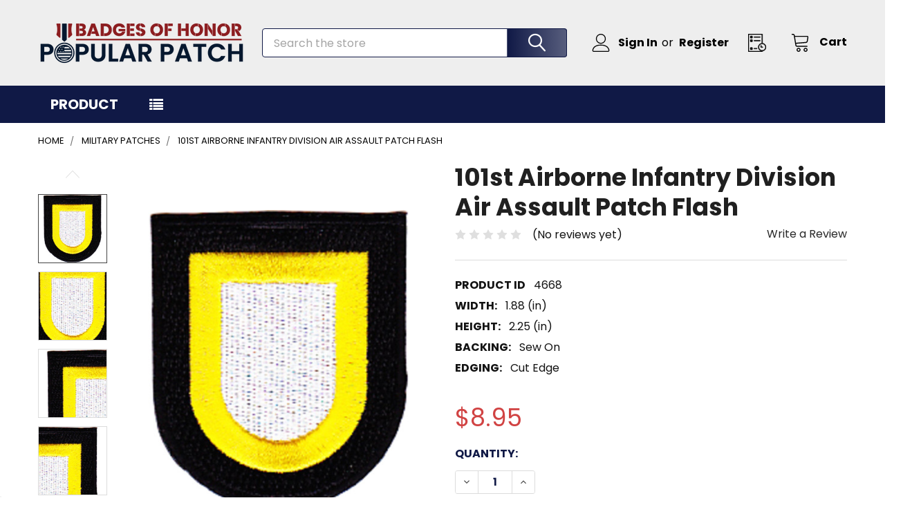

--- FILE ---
content_type: text/html; charset=UTF-8
request_url: https://popularpatch.com/101st-airborne-infantry-division-air-assault-patch-flash/
body_size: 33347
content:

    
    <!DOCTYPE html>
<html class="no-js" lang="en">
    
    <head>
        <title>101st Airborne Infantry Division Air Assault Patch Flash | Division Patches | Army Patches | Popular Patch</title>
        <link rel="dns-prefetch preconnect" href="https://cdn11.bigcommerce.com/s-b3eudul5m7" crossorigin><link rel="dns-prefetch preconnect" href="https://fonts.googleapis.com/" crossorigin><link rel="dns-prefetch preconnect" href="https://fonts.gstatic.com/" crossorigin>
        <meta property="product:price:amount" content="8.95" /><meta property="product:price:currency" content="USD" /><meta property="og:url" content="https://popularpatch.com/101st-airborne-infantry-division-air-assault-patch-flash/" /><meta property="og:site_name" content="Popular Patch" /><meta name="keywords" content="military patches army patches morale patches 82nd airborne patch army unit patches special forces patch air force patches nasa mission patches marine corps patches usmc patches navy ship patches ship insignia space force patches veteran patches unit insignia shoulder sleeve insignia embroidered patches iron-on patches"><meta name="description" content="United States ARMY 101st Airborne Infantry Division? Air Assault Military Patch FLASH"><link rel='canonical' href='https://popularpatch.com/101st-airborne-infantry-division-air-assault-patch-flash/' /><meta name='platform' content='bigcommerce.stencil' /><meta property="og:type" content="product" />
<meta property="og:title" content="101st Airborne Infantry Division Air Assault Patch Flash" />
<meta property="og:description" content="United States ARMY 101st Airborne Infantry Division? Air Assault Military Patch FLASH" />
<meta property="og:image" content="https://cdn11.bigcommerce.com/s-b3eudul5m7/products/2650/images/17008919/17008919__55984.1692750953.386.513.jpg?c=2" />
<meta property="pinterest:richpins" content="enabled" />
        
         

        <link href="https://cdn11.bigcommerce.com/s-b3eudul5m7/product_images/New-Logo---Favicon.png?t=1760055777" rel="shortcut icon">
        <meta name="viewport" content="width=device-width, initial-scale=1">

        <script>
            document.documentElement.className = document.documentElement.className.replace('no-js', 'js');
        </script>

        <script>
    function browserSupportsAllFeatures() {
        return window.Promise
            && window.fetch
            && window.URL
            && window.URLSearchParams
            && window.WeakMap
            // object-fit support
            && ('objectFit' in document.documentElement.style);
    }

    function loadScript(src) {
        var js = document.createElement('script');
        js.src = src;
        js.onerror = function () {
            console.error('Failed to load polyfill script ' + src);
        };
        document.head.appendChild(js);
    }

    if (!browserSupportsAllFeatures()) {
        loadScript('https://cdn11.bigcommerce.com/s-b3eudul5m7/stencil/2e2f5900-89f2-013d-9645-068cc28298da/e/975d1c30-d22c-013e-ea4b-7e3da8c058d4/dist/theme-bundle.polyfills.js');
    }
</script>
        <script>window.consentManagerTranslations = `{"locale":"en","locales":{"consent_manager.data_collection_warning":"en","consent_manager.accept_all_cookies":"en","consent_manager.gdpr_settings":"en","consent_manager.data_collection_preferences":"en","consent_manager.manage_data_collection_preferences":"en","consent_manager.use_data_by_cookies":"en","consent_manager.data_categories_table":"en","consent_manager.allow":"en","consent_manager.accept":"en","consent_manager.deny":"en","consent_manager.dismiss":"en","consent_manager.reject_all":"en","consent_manager.category":"en","consent_manager.purpose":"en","consent_manager.functional_category":"en","consent_manager.functional_purpose":"en","consent_manager.analytics_category":"en","consent_manager.analytics_purpose":"en","consent_manager.targeting_category":"en","consent_manager.advertising_category":"en","consent_manager.advertising_purpose":"en","consent_manager.essential_category":"en","consent_manager.esential_purpose":"en","consent_manager.yes":"en","consent_manager.no":"en","consent_manager.not_available":"en","consent_manager.cancel":"en","consent_manager.save":"en","consent_manager.back_to_preferences":"en","consent_manager.close_without_changes":"en","consent_manager.unsaved_changes":"en","consent_manager.by_using":"en","consent_manager.agree_on_data_collection":"en","consent_manager.change_preferences":"en","consent_manager.cancel_dialog_title":"en","consent_manager.privacy_policy":"en","consent_manager.allow_category_tracking":"en","consent_manager.disallow_category_tracking":"en"},"translations":{"consent_manager.data_collection_warning":"We use cookies (and other similar technologies) to collect data to improve your shopping experience.","consent_manager.accept_all_cookies":"Accept All Cookies","consent_manager.gdpr_settings":"Settings","consent_manager.data_collection_preferences":"Website Data Collection Preferences","consent_manager.manage_data_collection_preferences":"Manage Website Data Collection Preferences","consent_manager.use_data_by_cookies":" uses data collected by cookies and JavaScript libraries to improve your shopping experience.","consent_manager.data_categories_table":"The table below outlines how we use this data by category. To opt out of a category of data collection, select 'No' and save your preferences.","consent_manager.allow":"Allow","consent_manager.accept":"Accept","consent_manager.deny":"Deny","consent_manager.dismiss":"Dismiss","consent_manager.reject_all":"Reject all","consent_manager.category":"Category","consent_manager.purpose":"Purpose","consent_manager.functional_category":"Functional","consent_manager.functional_purpose":"Enables enhanced functionality, such as videos and live chat. If you do not allow these, then some or all of these functions may not work properly.","consent_manager.analytics_category":"Analytics","consent_manager.analytics_purpose":"Provide statistical information on site usage, e.g., web analytics so we can improve this website over time.","consent_manager.targeting_category":"Targeting","consent_manager.advertising_category":"Advertising","consent_manager.advertising_purpose":"Used to create profiles or personalize content to enhance your shopping experience.","consent_manager.essential_category":"Essential","consent_manager.esential_purpose":"Essential for the site and any requested services to work, but do not perform any additional or secondary function.","consent_manager.yes":"Yes","consent_manager.no":"No","consent_manager.not_available":"N/A","consent_manager.cancel":"Cancel","consent_manager.save":"Save","consent_manager.back_to_preferences":"Back to Preferences","consent_manager.close_without_changes":"You have unsaved changes to your data collection preferences. Are you sure you want to close without saving?","consent_manager.unsaved_changes":"You have unsaved changes","consent_manager.by_using":"By using our website, you're agreeing to our","consent_manager.agree_on_data_collection":"By using our website, you're agreeing to the collection of data as described in our ","consent_manager.change_preferences":"You can change your preferences at any time","consent_manager.cancel_dialog_title":"Are you sure you want to cancel?","consent_manager.privacy_policy":"Privacy Policy","consent_manager.allow_category_tracking":"Allow [CATEGORY_NAME] tracking","consent_manager.disallow_category_tracking":"Disallow [CATEGORY_NAME] tracking"}}`;</script>
        
        <script>
            window.lazySizesConfig = window.lazySizesConfig || {};
            window.lazySizesConfig.loadMode = 1;
        </script>
        <script async src="https://cdn11.bigcommerce.com/s-b3eudul5m7/stencil/2e2f5900-89f2-013d-9645-068cc28298da/e/975d1c30-d22c-013e-ea4b-7e3da8c058d4/dist/theme-bundle.head_async.js"></script>

            <script>document.write('<link href="https://fonts.googleapis.com/css?family=Barlow:600,400%7CPoppins:400,700,300,500,600&display=swap" rel="stylesheet">'.replace('rel="stylesheet"', 'rel="preload" as="style" onload="this.onload=null;this.rel=\'stylesheet\'"'));</script>
            <noscript><link href="https://fonts.googleapis.com/css?family=Barlow:600,400%7CPoppins:400,700,300,500,600&display=swap" rel="stylesheet"></noscript>

            <link data-stencil-stylesheet href="https://cdn11.bigcommerce.com/s-b3eudul5m7/stencil/2e2f5900-89f2-013d-9645-068cc28298da/e/975d1c30-d22c-013e-ea4b-7e3da8c058d4/css/theme-232c9700-b8ff-013e-ccfc-566482e33442.css" rel="stylesheet">

            <script>
                window.lazySizesConfig.loadHidden = false;
                window.lazySizesConfig.expand = 0;
            </script>
            <script>!function(n){"use strict";n.loadCSS||(n.loadCSS=function(){});var o=loadCSS.relpreload={};if(o.support=function(){var e;try{e=n.document.createElement("link").relList.supports("preload")}catch(t){e=!1}return function(){return e}}(),o.bindMediaToggle=function(t){var e=t.media||"all";function a(){t.addEventListener?t.removeEventListener("load",a):t.attachEvent&&t.detachEvent("onload",a),t.setAttribute("onload",null),t.media=e}t.addEventListener?t.addEventListener("load",a):t.attachEvent&&t.attachEvent("onload",a),setTimeout(function(){t.rel="stylesheet",t.media="only x"}),setTimeout(a,3e3)},o.poly=function(){if(!o.support())for(var t=n.document.getElementsByTagName("link"),e=0;e<t.length;e++){var a=t[e];"preload"!==a.rel||"style"!==a.getAttribute("as")||a.getAttribute("data-loadcss")||(a.setAttribute("data-loadcss",!0),o.bindMediaToggle(a))}},!o.support()){o.poly();var t=n.setInterval(o.poly,500);n.addEventListener?n.addEventListener("load",function(){o.poly(),n.clearInterval(t)}):n.attachEvent&&n.attachEvent("onload",function(){o.poly(),n.clearInterval(t)})}"undefined"!=typeof exports?exports.loadCSS=loadCSS:n.loadCSS=loadCSS}("undefined"!=typeof global?global:this);</script>
            <!-- Start Tracking Code for analytics_googleanalytics4 -->

<script data-cfasync="false" src="https://cdn11.bigcommerce.com/shared/js/google_analytics4_bodl_subscribers-358423becf5d870b8b603a81de597c10f6bc7699.js" integrity="sha256-gtOfJ3Avc1pEE/hx6SKj/96cca7JvfqllWA9FTQJyfI=" crossorigin="anonymous"></script>
<script data-cfasync="false">
  (function () {
    window.dataLayer = window.dataLayer || [];

    function gtag(){
        dataLayer.push(arguments);
    }

    function initGA4(event) {
         function setupGtag() {
            function configureGtag() {
                gtag('js', new Date());
                gtag('set', 'developer_id.dMjk3Nj', true);
                gtag('config', 'G-3JB92G6D10');
            }

            var script = document.createElement('script');

            script.src = 'https://www.googletagmanager.com/gtag/js?id=G-3JB92G6D10';
            script.async = true;
            script.onload = configureGtag;

            document.head.appendChild(script);
        }

        setupGtag();

        if (typeof subscribeOnBodlEvents === 'function') {
            subscribeOnBodlEvents('G-3JB92G6D10', false);
        }

        window.removeEventListener(event.type, initGA4);
    }

    

    var eventName = document.readyState === 'complete' ? 'consentScriptsLoaded' : 'DOMContentLoaded';
    window.addEventListener(eventName, initGA4, false);
  })()
</script>

<!-- End Tracking Code for analytics_googleanalytics4 -->

<!-- Start Tracking Code for analytics_siteverification -->

<meta name="google-site-verification" content="UrEas2MZXtx-04F4YYsV7ET8-yhKkWhoZaGinfhs74M" />
<!-- Global site tag (gtag.js) - Google Ads: 345897706 -->
<script async src="https://www.googletagmanager.com/gtag/js?id=AW-345897706"></script>
<script>
  window.dataLayer = window.dataLayer || [];
  function gtag(){dataLayer.push(arguments);}
  gtag('js', new Date());

  gtag('config', 'AW-345897706');
</script>
<script>(function(w,d,t,r,u){var f,n,i;w[u]=w[u]||[],f=function(){var o={ti:"5562252"};o.q=w[u],w[u]=new UET(o),w[u].push("pageLoad")},n=d.createElement(t),n.src=r,n.async=1,n.onload=n.onreadystatechange=function(){var s=this.readyState;s&&s!=="loaded"&&s!=="complete"||(f(),n.onload=n.onreadystatechange=null)},i=d.getElementsByTagName(t)[0],i.parentNode.insertBefore(n,i)})(window,document,"script","//bat.bing.com/bat.js","uetq");</script>

<script type="application/ld+json">
  {
    "@context": "http://schema.org",
    "@type": "Organization",
    "address": {
      "@type": "PostalAddress",
      "addressLocality": "Hayden",
      "addressRegion": "ID",
      "postalCode": "83835-9827",
      "streetAddress": "9030 N Hess St Ste 111" 
    },
    "name": "Popular Patch",
    "logo": "https://cdn11.bigcommerce.com/s-b3eudul5m7/images/stencil/300x100/popular-patch-logo_1728418641__65724.original.png",
    "sameAs": [
      "https://www.facebook.com/popularpatch",
      "https://www.youtube.com/user/popularpatch"
    ],
    "url": "https://popularpatch.com/"
  }
</script>

<!-- End Tracking Code for analytics_siteverification -->


<script type="text/javascript" src="https://checkout-sdk.bigcommerce.com/v1/loader.js" defer ></script>
<script src="https://www.google.com/recaptcha/api.js" async defer></script>
<script type="text/javascript">
var BCData = {"product_attributes":{"sku":"4668","upc":null,"mpn":"4668","gtin":null,"weight":null,"base":true,"image":null,"price":{"without_tax":{"formatted":"$8.95","value":8.95,"currency":"USD"},"tax_label":"Sales Tax"},"out_of_stock_behavior":"label_option","out_of_stock_message":"Request We Make It","available_modifier_values":[],"in_stock_attributes":[],"stock":null,"instock":true,"stock_message":null,"purchasable":true,"purchasing_message":null,"call_for_price_message":null}};
</script>
<script src='https://searchserverapi1.com/widgets/bigcommerce/init.js?api_key=8w2F4C7F6v' async  ></script><script src='https://big-product-labels.zend-apps.com/script/458/product-labels-42394.js'   ></script><script type="text/javascript">

!function(e){if(!window.pintrk){window.pintrk=function()

{window.pintrk.queue.push(Array.prototype.slice.call(arguments))};var

n=window.pintrk;n.queue=[],n.version="3.0";var

t=document.createElement("script");t.async=!0,t.src=e;var

r=document.getElementsByTagName("script")[0];r.parentNode.insertBefore(t,r)}}

("https://s.pinimg.com/ct/core.js");



pintrk('load','2614238343126', { em: '%%GLOBAL_BillingEmail%%', });

pintrk('page');

</script><!-- Global site tag (gtag.js) - Google Ads: 345897706 -->
<script async src="https://www.googletagmanager.com/gtag/js?id=AW-345897706"></script>
<script>
  window.dataLayer = window.dataLayer || [];
  function gtag(){dataLayer.push(arguments);}
  gtag('js', new Date());
  gtag('config','AW-345897706', {'allow_enhanced_conversions':true});
  gtag('set', 'user_data', {"email": '%%ORDER_EMAIL%%'});
</script><script type="application/ld+json">
  {
    "@context": "http://schema.org",
    "@type": "Organization",
    "address": {
      "@type": "PostalAddress",
      "addressLocality": "Hayden",
      "addressRegion": "ID",
      "postalCode": "83835-9827",
      "streetAddress": "9030 N Hess St Ste 111" 
    },
    "name": "Popular Patch",
    "logo": "https://cdn11.bigcommerce.com/s-b3eudul5m7/images/stencil/300x100/new-main-long-logo_1736462578__60233.original.png",
    "url": "https://popularpatch.com/"
  }
</script>
<!-- TikTok Pixel Code Start: Initialization Script & Page Event -->
<script>
!function (w, d, t) {
  w.TiktokAnalyticsObject=t;var ttq=w[t]=w[t]||[];ttq.methods=["page","track","identify","instances","debug","on","off","once","ready","alias","group","enableCookie","disableCookie"],ttq.setAndDefer=function(t,e){t[e]=function(){t.push([e].concat(Array.prototype.slice.call(arguments,0)))}};for(var i=0;i<ttq.methods.length;i++)ttq.setAndDefer(ttq,ttq.methods[i]);ttq.instance=function(t){for(var e=ttq._i[t]||[],n=0;n<ttq.methods.length;n++)ttq.setAndDefer(e,ttq.methods[n]);return e},ttq.load=function(e,n){var i="https://analytics.tiktok.com/i18n/pixel/events.js";ttq._i=ttq._i||{},ttq._i[e]=[],ttq._i[e]._u=i,ttq._t=ttq._t||{},ttq._t[e]=+new Date,ttq._o=ttq._o||{},ttq._o[e]=n||{},ttq._partner=ttq._partner||"BigCommerce";var o=document.createElement("script");o.type="text/javascript",o.async=!0,o.src=i+"?sdkid="+e+"&lib="+t;var a=document.getElementsByTagName("script")[0];a.parentNode.insertBefore(o,a)};

  ttq.load('D4SUQ63C77U33UF981S0');
  ttq.page();
}(window, document, 'ttq');

if (typeof BODL === 'undefined') {
  // https://developer.bigcommerce.com/theme-objects/breadcrumbs
  
  // https://developer.bigcommerce.com/theme-objects/brand
  
  // https://developer.bigcommerce.com/theme-objects/category
  
  
  // https://developer.bigcommerce.com/theme-objects/product
  
  
  
  
  
  
  
  // https://developer.bigcommerce.com/theme-objects/products
  
  // https://developer.bigcommerce.com/theme-objects/product_results
  
  // https://developer.bigcommerce.com/theme-objects/order
  
  // https://developer.bigcommerce.com/theme-objects/wishlist
  
  // https://developer.bigcommerce.com/theme-objects/wishlist
  
  // https://developer.bigcommerce.com/theme-objects/cart
  // (Fetching selective cart data to prevent additional payment button object html from causing JS parse error)
  
  
  
  // https://developer.bigcommerce.com/theme-objects/customer
  var BODL = JSON.parse("{\"breadcrumbs\":[{\"url\":\"https://popularpatch.com/\",\"name\":\"Home\"},{\"url\":\"https://popularpatch.com/military-patches\",\"name\":\"Military Patches\"},{\"url\":\"https://popularpatch.com/101st-airborne-infantry-division-air-assault-patch-flash/\",\"name\":\"101st Airborne Infantry Division Air Assault Patch Flash\"}],\"productId\":2650,\"skuId\":\"4668\",\"productTitle\":\"101st Airborne Infantry Division Air Assault Patch Flash\",\"productCurrencyWithoutTax\":\"USD\",\"productPriceWithoutTax\":8.95,\"products\":[],\"phone\":null,\"email\":null,\"address\":null}");
  
  const countryCodes = new Map([['Australia', 'au'],['New Zealand', 'nz'],['Russia', 'ru'],['Poland', 'pl'],['Czech Republic', 'cz'],['Israel', 'il'],['Romania', 'ro'],['Ukraine', 'ua'],['Japan', 'jp'],['Taiwan', 'tw'],['Ireland', 'ie'],['Austria', 'at'],['Sweden', 'se'],['Netherlands', 'nl'],['Norway', 'no'],['Finland', 'fi'],['Denmark', 'dk'],['Switzerland', 'ch'],['Belgium', 'be'],['Portugal', 'pt'],['Greece', 'gr'],['Germany', 'de'],['United Kingdom', 'gb'],['France', 'fr'],['Spain', 'es'],['Italy', 'it'],['India', 'in'],['South Korea', 'kr'],['Brazil', 'br'],['Mexico', 'mx'],['Argentina', 'ar'],['Chile', 'cl'],['Colombia', 'co'],['Peru', 'pe'],['Saudi Arabia', 'sa'],['Egypt', 'eg'],['United Arab Emirates', 'ae'],['Turkey', 'tr'],['Pakistan', 'pk'],['Morocco', 'ma'],['Iraq', 'iq'],['South Africa', 'za'],['Kuwait', 'kw'],['Oman', 'om'],['Qatar', 'qa'],['Bahrain', 'bh'],['Jordan', 'jo'],['Lebanon', 'lb'],['United States', 'us'],['Canada', 'ca'],['Singapore', 'sg'],['Thailand', 'th'],['Malaysia', 'my'],['Vietnam', 'vn'],['Philippines', 'ph'],['Indonesia', 'id'],['Cambodia', 'kh'],['Belarus', 'by'],['Venezuela', 've']]);
  const stateList = new Map([['Arizona', 'az'],['Alabama', 'al'],['Alaska', 'ak'],['Arkansas', 'ar'],['California', 'ca'],['Colorado', 'co'],['Connecticut', 'ct'],['Delaware', 'de'],['Florida', 'fl'],['Georgia', 'ga'],['Hawaii', 'hi'],['Idaho', 'id'],['Illinois', 'il'],['Indiana', 'in'],['Iowa', 'ia'],['Kansas', 'ks'],['Kentucky', 'ky'],['Louisiana', 'la'],['Maine', 'me'],['Maryland', 'md'],['Massachusetts', 'ma'],['Michigan', 'mi'],['Minnesota', 'mn'],['Mississippi', 'ms'],['Missouri', 'mo'],['Montana', 'mt'],['Nebraska', 'ne'],['Nevada', 'nv'],['New Hampshire', 'nh'],['New Jersey', 'nj'],['New Mexico', 'nm'],['New York', 'ny'],['North Carolina', 'nc'],['North Dakota', 'nd'],['Ohio', 'oh'],['Oklahoma', 'ok'],['Oregon', 'or'],['Pennsylvania', 'pa'],['Rhode Island', 'ri'],['South Carolina', 'sc'],['South Dakota', 'sd'],['Tennessee', 'tn'],['Texas', 'tx'],['Utah', 'ut'],['Vermont', 'vt'],['Virginia', 'va'],['Washington', 'wa'],['West Virginia', 'wv'],['Wisconsin', 'wi'],['Wyoming', 'wy']]);

  if (BODL.categoryName) {
    BODL.category = {
      name: BODL.categoryName,
      products: BODL.categoryProducts,
    }
  }

  if (BODL.productTitle) {
    BODL.product = {
      id: BODL.productId,
      title: BODL.productTitle,
      price: {
        without_tax: {
          currency: BODL.productCurrency,
          value: BODL.productPrice,
        },
      },
    }
  }
}

BODL.getCartItemContentId = (item) => {
  switch(item.type) {
    case 'GiftCertificate':
      return item.type;
      break;
    default:
      return item.product_id;
  }
}

BODL.getQueryParamValue = function (name) {
  var cleanName = name.replace(/[\[]/, '\[').replace(/[\]]/, '\]');
  var regex = new RegExp('[\?&]' + cleanName + '=([^&#]*)');
  var results = regex.exec(window.location.search);
  return results === null ? '' : decodeURIComponent(results[1].replace(/\+/g, ' '));
}

// Advanced Matching
  var phoneNumber = ''
  var email = ''
  var firstName = ''
  var lastName = ''
  var city = ''
  var state = ''
  var country = ''
  var zip = ''
  if (BODL.phone) {
    var phoneNumber = BODL.phone;
    if (BODL.phone.indexOf('+') === -1) {
   // No country code, so default to US code
        phoneNumber = `+1${phoneNumber}`;  
    }
  }

  if (BODL.email) {
    var email = BODL.email
  }
  
  if (BODL.address) {
    if (BODL.address.first_name) {
        firstName = (BODL.address.first_name).toLowerCase()
    }
    
    if (BODL.address.last_name) {
        lastName = (BODL.address.last_name).toLowerCase()
    }
    
    if (BODL.address.city) {
        city = BODL.address.city.replace(/\s+/g, '').toLowerCase();
    }
    
    rg = BODL.address.state;
    if (typeof rg !== 'undefined' && stateList.has(rg)) {
        state = stateList.get(rg);
    }
    
    cn = BODL.address.country
    if (typeof cn !== 'undefined' && countryCodes.has(cn)) {
        country = countryCodes.get(cn)
    }
    
    if (BODL.address.zip) {
        zip = BODL.address.zip
    }
  }
  
  ttq.instance('D4SUQ63C77U33UF981S0').identify({
    email: email,
    phone_number: phoneNumber,
    first_name: firstName,
    last_name: lastName,
    city: city,
    state: state,
    country: country,
    zip_code: zip})
</script>
<!-- TikTok Pixel Code End: Initialization Script & Page Event -->

<!-- TikTok Pixel Code Start: View Product Content -->
<script>
if (BODL.product) {
  const countryCodes = new Map([['Australia', 'au'],['New Zealand', 'nz'],['Russia', 'ru'],['Poland', 'pl'],['Czech Republic', 'cz'],['Israel', 'il'],['Romania', 'ro'],['Ukraine', 'ua'],['Japan', 'jp'],['Taiwan', 'tw'],['Ireland', 'ie'],['Austria', 'at'],['Sweden', 'se'],['Netherlands', 'nl'],['Norway', 'no'],['Finland', 'fi'],['Denmark', 'dk'],['Switzerland', 'ch'],['Belgium', 'be'],['Portugal', 'pt'],['Greece', 'gr'],['Germany', 'de'],['United Kingdom', 'gb'],['France', 'fr'],['Spain', 'es'],['Italy', 'it'],['India', 'in'],['South Korea', 'kr'],['Brazil', 'br'],['Mexico', 'mx'],['Argentina', 'ar'],['Chile', 'cl'],['Colombia', 'co'],['Peru', 'pe'],['Saudi Arabia', 'sa'],['Egypt', 'eg'],['United Arab Emirates', 'ae'],['Turkey', 'tr'],['Pakistan', 'pk'],['Morocco', 'ma'],['Iraq', 'iq'],['South Africa', 'za'],['Kuwait', 'kw'],['Oman', 'om'],['Qatar', 'qa'],['Bahrain', 'bh'],['Jordan', 'jo'],['Lebanon', 'lb'],['United States', 'us'],['Canada', 'ca'],['Singapore', 'sg'],['Thailand', 'th'],['Malaysia', 'my'],['Vietnam', 'vn'],['Philippines', 'ph'],['Indonesia', 'id'],['Cambodia', 'kh'],['Belarus', 'by'],['Venezuela', 've']]);
  const stateList = new Map([['Arizona', 'az'],['Alabama', 'al'],['Alaska', 'ak'],['Arkansas', 'ar'],['California', 'ca'],['Colorado', 'co'],['Connecticut', 'ct'],['Delaware', 'de'],['Florida', 'fl'],['Georgia', 'ga'],['Hawaii', 'hi'],['Idaho', 'id'],['Illinois', 'il'],['Indiana', 'in'],['Iowa', 'ia'],['Kansas', 'ks'],['Kentucky', 'ky'],['Louisiana', 'la'],['Maine', 'me'],['Maryland', 'md'],['Massachusetts', 'ma'],['Michigan', 'mi'],['Minnesota', 'mn'],['Mississippi', 'ms'],['Missouri', 'mo'],['Montana', 'mt'],['Nebraska', 'ne'],['Nevada', 'nv'],['New Hampshire', 'nh'],['New Jersey', 'nj'],['New Mexico', 'nm'],['New York', 'ny'],['North Carolina', 'nc'],['North Dakota', 'nd'],['Ohio', 'oh'],['Oklahoma', 'ok'],['Oregon', 'or'],['Pennsylvania', 'pa'],['Rhode Island', 'ri'],['South Carolina', 'sc'],['South Dakota', 'sd'],['Tennessee', 'tn'],['Texas', 'tx'],['Utah', 'ut'],['Vermont', 'vt'],['Virginia', 'va'],['Washington', 'wa'],['West Virginia', 'wv'],['Wisconsin', 'wi'],['Wyoming', 'wy']]);

  // Advanced Matching
  var phoneNumber = ''
  var email = ''
  var firstName = ''
  var lastName = ''
  var city = ''
  var state = ''
  var country = ''
  var zip = ''
  if (BODL.phone) {
    var phoneNumber = BODL.phone;
    if (BODL.phone.indexOf('+') === -1) {
   // No country code, so default to US code
        phoneNumber = `+1${phoneNumber}`;  
    }
  }
  
  if (BODL.email) {
    var email = BODL.email
  }
  
  if (BODL.address) {
    if (BODL.address.first_name) {
        firstName = (BODL.address.first_name).toLowerCase()
    }
    
    if (BODL.address.last_name) {
        lastName = (BODL.address.last_name).toLowerCase()
    }
    
    if (BODL.address.city) {
        city = BODL.address.city.replace(/\s+/g, '').toLowerCase();
    }
    
    rg = BODL.address.state;
    if (typeof rg !== 'undefined' && stateList.has(rg)) {
        state = stateList.get(rg);
    }
    
    cn = BODL.address.country
    if (typeof cn !== 'undefined' && countryCodes.has(cn)) {
        country = countryCodes.get(cn)
    }
    
    if (BODL.address.zip) {
        zip = BODL.address.zip
    }
  }
  
  ttq.instance('D4SUQ63C77U33UF981S0').identify({
    email: email,
    phone_number: phoneNumber,
    first_name: firstName,
    last_name: lastName,
    city: city,
    state: state,
    country: country,
    zip_code: zip})
    
  var productPrice = 0
  var productCurrency = ""
  if (BODL.productCurrencyWithoutTax && BODL.productCurrencyWithoutTax !== "") {
    productPrice = BODL.productPriceWithoutTax
    productCurrency = BODL.productCurrencyWithoutTax
  }
  if (BODL.productCurrencyWithTax && BODL.productCurrencyWithTax !== "") {
    productPrice = BODL.productPriceWithTax
    productCurrency = BODL.productCurrencyWithTax
  }
  //default contentId to productId if sku_id is not found on product 
  var contentID = BODL.productId
  if (BODL.skuId && BODL.skuId !== "") {
    contentID = BODL.skuId
  }
  ttq.instance('D4SUQ63C77U33UF981S0').track('ViewContent', {
    content_id: contentID,
    content_category: BODL.breadcrumbs[1] ? BODL.breadcrumbs[1].name : '',
    content_name: BODL.product.title,
    content_type: "product_group",
    currency: productCurrency,
    price: productPrice,
    value: productPrice,
  });
}
</script>
<!-- TikTok Pixel Code End: View Product Content -->

<!-- TikTok Pixel Code Start: View Category Content -->
<script>
if (BODL.category) {
  const countryCodes = new Map([['Australia', 'au'],['New Zealand', 'nz'],['Russia', 'ru'],['Poland', 'pl'],['Czech Republic', 'cz'],['Israel', 'il'],['Romania', 'ro'],['Ukraine', 'ua'],['Japan', 'jp'],['Taiwan', 'tw'],['Ireland', 'ie'],['Austria', 'at'],['Sweden', 'se'],['Netherlands', 'nl'],['Norway', 'no'],['Finland', 'fi'],['Denmark', 'dk'],['Switzerland', 'ch'],['Belgium', 'be'],['Portugal', 'pt'],['Greece', 'gr'],['Germany', 'de'],['United Kingdom', 'gb'],['France', 'fr'],['Spain', 'es'],['Italy', 'it'],['India', 'in'],['South Korea', 'kr'],['Brazil', 'br'],['Mexico', 'mx'],['Argentina', 'ar'],['Chile', 'cl'],['Colombia', 'co'],['Peru', 'pe'],['Saudi Arabia', 'sa'],['Egypt', 'eg'],['United Arab Emirates', 'ae'],['Turkey', 'tr'],['Pakistan', 'pk'],['Morocco', 'ma'],['Iraq', 'iq'],['South Africa', 'za'],['Kuwait', 'kw'],['Oman', 'om'],['Qatar', 'qa'],['Bahrain', 'bh'],['Jordan', 'jo'],['Lebanon', 'lb'],['United States', 'us'],['Canada', 'ca'],['Singapore', 'sg'],['Thailand', 'th'],['Malaysia', 'my'],['Vietnam', 'vn'],['Philippines', 'ph'],['Indonesia', 'id'],['Cambodia', 'kh'],['Belarus', 'by'],['Venezuela', 've']]);
  const stateList = new Map([['Arizona', 'az'],['Alabama', 'al'],['Alaska', 'ak'],['Arkansas', 'ar'],['California', 'ca'],['Colorado', 'co'],['Connecticut', 'ct'],['Delaware', 'de'],['Florida', 'fl'],['Georgia', 'ga'],['Hawaii', 'hi'],['Idaho', 'id'],['Illinois', 'il'],['Indiana', 'in'],['Iowa', 'ia'],['Kansas', 'ks'],['Kentucky', 'ky'],['Louisiana', 'la'],['Maine', 'me'],['Maryland', 'md'],['Massachusetts', 'ma'],['Michigan', 'mi'],['Minnesota', 'mn'],['Mississippi', 'ms'],['Missouri', 'mo'],['Montana', 'mt'],['Nebraska', 'ne'],['Nevada', 'nv'],['New Hampshire', 'nh'],['New Jersey', 'nj'],['New Mexico', 'nm'],['New York', 'ny'],['North Carolina', 'nc'],['North Dakota', 'nd'],['Ohio', 'oh'],['Oklahoma', 'ok'],['Oregon', 'or'],['Pennsylvania', 'pa'],['Rhode Island', 'ri'],['South Carolina', 'sc'],['South Dakota', 'sd'],['Tennessee', 'tn'],['Texas', 'tx'],['Utah', 'ut'],['Vermont', 'vt'],['Virginia', 'va'],['Washington', 'wa'],['West Virginia', 'wv'],['Wisconsin', 'wi'],['Wyoming', 'wy']]);
  
  // Advanced Matching
  var phoneNumber = ''
  var email = ''
  var firstName = ''
  var lastName = ''
  var city = ''
  var state = ''
  var country = ''
  var zip = ''
  if (BODL.phone) {
    var phoneNumber = BODL.phone;
    if (BODL.phone.indexOf('+') === -1) {
    // No country code, so default to US code
        phoneNumber = `+1${phoneNumber}`;  
    }
  }
    
  if (BODL.email) {
    var email = BODL.email
  }
  
  if (BODL.address) {
    if (BODL.address.first_name) {
        firstName = (BODL.address.first_name).toLowerCase()
    }
    
    if (BODL.address.last_name) {
        lastName = (BODL.address.last_name).toLowerCase()
    }
    
    if (BODL.address.city) {
        city = BODL.address.city.replace(/\s+/g, '').toLowerCase();
    }
    
    rg = BODL.address.state;
    if (typeof rg !== 'undefined' && stateList.has(rg)) {
        state = stateList.get(rg);
    }
    
    cn = BODL.address.country
    if (typeof cn !== 'undefined' && countryCodes.has(cn)) {
        country = countryCodes.get(cn)
    }
    
    if (BODL.address.zip) {
        zip = BODL.address.zip
    }
  }
  
  ttq.instance('D4SUQ63C77U33UF981S0').identify({
    email: email,
    phone_number: phoneNumber,
    first_name: firstName,
    last_name: lastName,
    city: city,
    state: state,
    country: country,
    zip_code: zip})
    
  ttq.instance('D4SUQ63C77U33UF981S0').track('ViewContent', {
    contents: BODL.category.products.map((p) => ({
      content_id: p.id,
      content_category: BODL.category.name,
      content_name: p.name,
      content_type: "product_group"
    }))
  });
}
</script>
<!-- TikTok Pixel Code End: View Category Content -->

<!-- TikTok Pixel Code Start: Add to Wishlist -->
<script>
// This only sends one wishlist product: the one that was just added based on the 'added_product_id' param in the url
if (BODL.wishlist) {
  var productPrice = 0
  var productCurrency = ""
  if (BODL.productCurrencyWithoutTax && BODL.productCurrencyWithoutTax !== "") {
    productPrice = BODL.productPriceWithoutTax
    productCurrency = BODL.productCurrencyWithoutTax
  }
  if (BODL.productCurrencyWithTax && BODL.productCurrencyWithTax !== "") {
    productPrice = BODL.productPriceWithTax
    productCurrency = BODL.productCurrencyWithTax
  }

  var addedWishlistItem = BODL.wishlist.items.filter((i) => i.product_id === parseInt(BODL.getQueryParamValue('added_product_id'))).map((p) => ({
    var contentId = p.product_id
    if (p.sku && p.sku !== "") {
        contentId = p.sku
    }
    content_id: contentId,
    // Commenting out as category data doesn't exist on wishlist items
    // content_category: p.does_not_exist, 
    content_name: p.name,
    content_type: "product_group",
    currency: productCurrency,
    price: productPrice,
    value: productPrice,
  }));
  
  const countryCodes = new Map([['Australia', 'au'],['New Zealand', 'nz'],['Russia', 'ru'],['Poland', 'pl'],['Czech Republic', 'cz'],['Israel', 'il'],['Romania', 'ro'],['Ukraine', 'ua'],['Japan', 'jp'],['Taiwan', 'tw'],['Ireland', 'ie'],['Austria', 'at'],['Sweden', 'se'],['Netherlands', 'nl'],['Norway', 'no'],['Finland', 'fi'],['Denmark', 'dk'],['Switzerland', 'ch'],['Belgium', 'be'],['Portugal', 'pt'],['Greece', 'gr'],['Germany', 'de'],['United Kingdom', 'gb'],['France', 'fr'],['Spain', 'es'],['Italy', 'it'],['India', 'in'],['South Korea', 'kr'],['Brazil', 'br'],['Mexico', 'mx'],['Argentina', 'ar'],['Chile', 'cl'],['Colombia', 'co'],['Peru', 'pe'],['Saudi Arabia', 'sa'],['Egypt', 'eg'],['United Arab Emirates', 'ae'],['Turkey', 'tr'],['Pakistan', 'pk'],['Morocco', 'ma'],['Iraq', 'iq'],['South Africa', 'za'],['Kuwait', 'kw'],['Oman', 'om'],['Qatar', 'qa'],['Bahrain', 'bh'],['Jordan', 'jo'],['Lebanon', 'lb'],['United States', 'us'],['Canada', 'ca'],['Singapore', 'sg'],['Thailand', 'th'],['Malaysia', 'my'],['Vietnam', 'vn'],['Philippines', 'ph'],['Indonesia', 'id'],['Cambodia', 'kh'],['Belarus', 'by'],['Venezuela', 've']]);
  const stateList = new Map([['Arizona', 'az'],['Alabama', 'al'],['Alaska', 'ak'],['Arkansas', 'ar'],['California', 'ca'],['Colorado', 'co'],['Connecticut', 'ct'],['Delaware', 'de'],['Florida', 'fl'],['Georgia', 'ga'],['Hawaii', 'hi'],['Idaho', 'id'],['Illinois', 'il'],['Indiana', 'in'],['Iowa', 'ia'],['Kansas', 'ks'],['Kentucky', 'ky'],['Louisiana', 'la'],['Maine', 'me'],['Maryland', 'md'],['Massachusetts', 'ma'],['Michigan', 'mi'],['Minnesota', 'mn'],['Mississippi', 'ms'],['Missouri', 'mo'],['Montana', 'mt'],['Nebraska', 'ne'],['Nevada', 'nv'],['New Hampshire', 'nh'],['New Jersey', 'nj'],['New Mexico', 'nm'],['New York', 'ny'],['North Carolina', 'nc'],['North Dakota', 'nd'],['Ohio', 'oh'],['Oklahoma', 'ok'],['Oregon', 'or'],['Pennsylvania', 'pa'],['Rhode Island', 'ri'],['South Carolina', 'sc'],['South Dakota', 'sd'],['Tennessee', 'tn'],['Texas', 'tx'],['Utah', 'ut'],['Vermont', 'vt'],['Virginia', 'va'],['Washington', 'wa'],['West Virginia', 'wv'],['Wisconsin', 'wi'],['Wyoming', 'wy']]);
  
  // Advanced Matching
  var phoneNumber = ''
  var email = ''
  var firstName = ''
  var lastName = ''
  var city = ''
  var state = ''
  var country = ''
  var zip = ''
  if (BODL.phone) {
    var phoneNumber = BODL.phone;
    if (BODL.phone.indexOf('+') === -1) {
   // No country code, so default to US code
        phoneNumber = `+1${phoneNumber}`;  
    }
  }

  if (BODL.email) {
    var email = BODL.email
  }
  
  if (BODL.address) {
    if (BODL.address.first_name) {
        firstName = (BODL.address.first_name).toLowerCase()
    }
    
    if (BODL.address.last_name) {
        lastName = (BODL.address.last_name).toLowerCase()
    }
    
    if (BODL.address.city) {
        city = BODL.address.city.replace(/\s+/g, '').toLowerCase();
    }
    
    rg = BODL.address.state;
    if (typeof rg !== 'undefined' && stateList.has(rg)) {
        state = stateList.get(rg);
    }
    
    cn = BODL.address.country
    if (typeof cn !== 'undefined' && countryCodes.has(cn)) {
        country = countryCodes.get(cn)
    }
    
    if (BODL.address.zip) {
        zip = BODL.address.zip
    }
  }
  
  ttq.instance('D4SUQ63C77U33UF981S0').identify({
    email: email,
    phone_number: phoneNumber,
    first_name: firstName,
    last_name: lastName,
    city: city,
    state: state,
    country: country,
    zip_code: zip})
  
  ttq.instance('D4SUQ63C77U33UF981S0').track('AddToWishlist', addedWishlistItem[0]);
}
</script>
<!-- TikTok Pixel Code End: Add to Wishlist -->

<!-- TikTok Pixel Code Start: Subscribe to Newsletter -->
<script>
if (window.location.pathname.indexOf('/subscribe.php') === 0 && BODL.getQueryParamValue('result') === 'success') {
  const countryCodes = new Map([['Australia', 'au'],['New Zealand', 'nz'],['Russia', 'ru'],['Poland', 'pl'],['Czech Republic', 'cz'],['Israel', 'il'],['Romania', 'ro'],['Ukraine', 'ua'],['Japan', 'jp'],['Taiwan', 'tw'],['Ireland', 'ie'],['Austria', 'at'],['Sweden', 'se'],['Netherlands', 'nl'],['Norway', 'no'],['Finland', 'fi'],['Denmark', 'dk'],['Switzerland', 'ch'],['Belgium', 'be'],['Portugal', 'pt'],['Greece', 'gr'],['Germany', 'de'],['United Kingdom', 'gb'],['France', 'fr'],['Spain', 'es'],['Italy', 'it'],['India', 'in'],['South Korea', 'kr'],['Brazil', 'br'],['Mexico', 'mx'],['Argentina', 'ar'],['Chile', 'cl'],['Colombia', 'co'],['Peru', 'pe'],['Saudi Arabia', 'sa'],['Egypt', 'eg'],['United Arab Emirates', 'ae'],['Turkey', 'tr'],['Pakistan', 'pk'],['Morocco', 'ma'],['Iraq', 'iq'],['South Africa', 'za'],['Kuwait', 'kw'],['Oman', 'om'],['Qatar', 'qa'],['Bahrain', 'bh'],['Jordan', 'jo'],['Lebanon', 'lb'],['United States', 'us'],['Canada', 'ca'],['Singapore', 'sg'],['Thailand', 'th'],['Malaysia', 'my'],['Vietnam', 'vn'],['Philippines', 'ph'],['Indonesia', 'id'],['Cambodia', 'kh'],['Belarus', 'by'],['Venezuela', 've']]);
  const stateList = new Map([['Arizona', 'az'],['Alabama', 'al'],['Alaska', 'ak'],['Arkansas', 'ar'],['California', 'ca'],['Colorado', 'co'],['Connecticut', 'ct'],['Delaware', 'de'],['Florida', 'fl'],['Georgia', 'ga'],['Hawaii', 'hi'],['Idaho', 'id'],['Illinois', 'il'],['Indiana', 'in'],['Iowa', 'ia'],['Kansas', 'ks'],['Kentucky', 'ky'],['Louisiana', 'la'],['Maine', 'me'],['Maryland', 'md'],['Massachusetts', 'ma'],['Michigan', 'mi'],['Minnesota', 'mn'],['Mississippi', 'ms'],['Missouri', 'mo'],['Montana', 'mt'],['Nebraska', 'ne'],['Nevada', 'nv'],['New Hampshire', 'nh'],['New Jersey', 'nj'],['New Mexico', 'nm'],['New York', 'ny'],['North Carolina', 'nc'],['North Dakota', 'nd'],['Ohio', 'oh'],['Oklahoma', 'ok'],['Oregon', 'or'],['Pennsylvania', 'pa'],['Rhode Island', 'ri'],['South Carolina', 'sc'],['South Dakota', 'sd'],['Tennessee', 'tn'],['Texas', 'tx'],['Utah', 'ut'],['Vermont', 'vt'],['Virginia', 'va'],['Washington', 'wa'],['West Virginia', 'wv'],['Wisconsin', 'wi'],['Wyoming', 'wy']]);
  
  // Advanced Matching
  var phoneNumber = ''
  var email = ''
  var firstName = ''
  var lastName = ''
  var city = ''
  var state = ''
  var country = ''
  var zip = ''
  if (BODL.phone) {
    var phoneNumber = BODL.phone;
    if (BODL.phone.indexOf('+') === -1) {
   // No country code, so default to US code
        phoneNumber = `+1${phoneNumber}`;  
    }
  }

  if (BODL.email) {
    var email = BODL.email
  }
  
  if (BODL.address) {
    if (BODL.address.first_name) {
        firstName = (BODL.address.first_name).toLowerCase()
    }
    
    if (BODL.address.last_name) {
        lastName = (BODL.address.last_name).toLowerCase()
    }
    
    if (BODL.address.city) {
        city = BODL.address.city.replace(/\s+/g, '').toLowerCase();
    }
    
    rg = BODL.address.state;
    if (typeof rg !== 'undefined' && stateList.has(rg)) {
        state = stateList.get(rg);
    }
    
    cn = BODL.address.country
    if (typeof cn !== 'undefined' && countryCodes.has(cn)) {
        country = countryCodes.get(cn)
    }
    
    if (BODL.address.zip) {
        zip = BODL.address.zip
    }
  }
  
  ttq.instance('D4SUQ63C77U33UF981S0').identify({
    email: email,
    phone_number: phoneNumber,
    first_name: firstName,
    last_name: lastName,
    city: city,
    state: state,
    country: country,
    zip_code: zip})

  ttq.instance('D4SUQ63C77U33UF981S0').track('Subscribe');
}
</script>
<!-- TikTok Pixel Code End: Subscribe to Newsletter -->

<!-- TikTok Pixel Code Start: Search -->
<script>
if (BODL.search) {
  const countryCodes = new Map([['Australia', 'au'],['New Zealand', 'nz'],['Russia', 'ru'],['Poland', 'pl'],['Czech Republic', 'cz'],['Israel', 'il'],['Romania', 'ro'],['Ukraine', 'ua'],['Japan', 'jp'],['Taiwan', 'tw'],['Ireland', 'ie'],['Austria', 'at'],['Sweden', 'se'],['Netherlands', 'nl'],['Norway', 'no'],['Finland', 'fi'],['Denmark', 'dk'],['Switzerland', 'ch'],['Belgium', 'be'],['Portugal', 'pt'],['Greece', 'gr'],['Germany', 'de'],['United Kingdom', 'gb'],['France', 'fr'],['Spain', 'es'],['Italy', 'it'],['India', 'in'],['South Korea', 'kr'],['Brazil', 'br'],['Mexico', 'mx'],['Argentina', 'ar'],['Chile', 'cl'],['Colombia', 'co'],['Peru', 'pe'],['Saudi Arabia', 'sa'],['Egypt', 'eg'],['United Arab Emirates', 'ae'],['Turkey', 'tr'],['Pakistan', 'pk'],['Morocco', 'ma'],['Iraq', 'iq'],['South Africa', 'za'],['Kuwait', 'kw'],['Oman', 'om'],['Qatar', 'qa'],['Bahrain', 'bh'],['Jordan', 'jo'],['Lebanon', 'lb'],['United States', 'us'],['Canada', 'ca'],['Singapore', 'sg'],['Thailand', 'th'],['Malaysia', 'my'],['Vietnam', 'vn'],['Philippines', 'ph'],['Indonesia', 'id'],['Cambodia', 'kh'],['Belarus', 'by'],['Venezuela', 've']]);
  const stateList = new Map([['Arizona', 'az'],['Alabama', 'al'],['Alaska', 'ak'],['Arkansas', 'ar'],['California', 'ca'],['Colorado', 'co'],['Connecticut', 'ct'],['Delaware', 'de'],['Florida', 'fl'],['Georgia', 'ga'],['Hawaii', 'hi'],['Idaho', 'id'],['Illinois', 'il'],['Indiana', 'in'],['Iowa', 'ia'],['Kansas', 'ks'],['Kentucky', 'ky'],['Louisiana', 'la'],['Maine', 'me'],['Maryland', 'md'],['Massachusetts', 'ma'],['Michigan', 'mi'],['Minnesota', 'mn'],['Mississippi', 'ms'],['Missouri', 'mo'],['Montana', 'mt'],['Nebraska', 'ne'],['Nevada', 'nv'],['New Hampshire', 'nh'],['New Jersey', 'nj'],['New Mexico', 'nm'],['New York', 'ny'],['North Carolina', 'nc'],['North Dakota', 'nd'],['Ohio', 'oh'],['Oklahoma', 'ok'],['Oregon', 'or'],['Pennsylvania', 'pa'],['Rhode Island', 'ri'],['South Carolina', 'sc'],['South Dakota', 'sd'],['Tennessee', 'tn'],['Texas', 'tx'],['Utah', 'ut'],['Vermont', 'vt'],['Virginia', 'va'],['Washington', 'wa'],['West Virginia', 'wv'],['Wisconsin', 'wi'],['Wyoming', 'wy']]);
  
  // Advanced Matching
  var phoneNumber = ''
  var email = ''
  var firstName = ''
  var lastName = ''
  var city = ''
  var state = ''
  var country = ''
  var zip = ''
  if (BODL.phone) {
    var phoneNumber = BODL.phone;
    if (BODL.phone.indexOf('+') === -1) {
   // No country code, so default to US code
        phoneNumber = `+1${phoneNumber}`;  
    }
  }

  if (BODL.email) {
    var email = BODL.email
  }
  
  if (BODL.address) {
    if (BODL.address.first_name) {
        firstName = (BODL.address.first_name).toLowerCase()
    }
    
    if (BODL.address.last_name) {
        lastName = (BODL.address.last_name).toLowerCase()
    }
    
    if (BODL.address.city) {
        city = BODL.address.city.replace(/\s+/g, '').toLowerCase();
    }
    
    rg = BODL.address.state;
    if (typeof rg !== 'undefined' && stateList.has(rg)) {
        state = stateList.get(rg);
    }
    
    cn = BODL.address.country
    if (typeof cn !== 'undefined' && countryCodes.has(cn)) {
        country = countryCodes.get(cn)
    }
    
    if (BODL.address.zip) {
        zip = BODL.address.zip
    }
  }
  
  ttq.instance('D4SUQ63C77U33UF981S0').identify({
    email: email,
    phone_number: phoneNumber,
    first_name: firstName,
    last_name: lastName,
    city: city,
    state: state,
    country: country,
    zip_code: zip})
    
  var productPrice = 0
  var productCurrency = ""
  if (BODL.productCurrencyWithoutTax && BODL.productCurrencyWithoutTax !== "") {
    productPrice = BODL.productPriceWithoutTax
    productCurrency = BODL.productCurrencyWithoutTax
  }
  if (BODL.productCurrencyWithTax && BODL.productCurrencyWithTax !== "") {
    productPrice = BODL.productPriceWithTax
    productCurrency = BODL.productCurrencyWithTax
  }

  ttq.instance('D4SUQ63C77U33UF981S0').track('Search', {
    query: BODL.getQueryParamValue('search_query'),
    contents: BODL.search.products.map((p) => ({
      var contentId = p.id
      if (p.sku && p.sku !== "") {
        contentId = p.sku
      }
      content_id: contentId,
      // Products can be in multiple categories.
      // Commenting out as this might distort category reports if only the first one is used.
      // content_category: p.category[0], 
      content_name: p.name,
      content_type: "product_group",
      currency: productCurrency,
      price: productPrice,
      value: productPrice,
    }))
  });
}
</script>
<!-- TikTok Pixel Code End: Search -->

<!-- TikTok Pixel Code Start: Registration -->
<script>
if (window.location.pathname.indexOf('/login.php') === 0 && BODL.getQueryParamValue('action') === 'account_created') {
  const countryCodes = new Map([['Australia', 'au'],['New Zealand', 'nz'],['Russia', 'ru'],['Poland', 'pl'],['Czech Republic', 'cz'],['Israel', 'il'],['Romania', 'ro'],['Ukraine', 'ua'],['Japan', 'jp'],['Taiwan', 'tw'],['Ireland', 'ie'],['Austria', 'at'],['Sweden', 'se'],['Netherlands', 'nl'],['Norway', 'no'],['Finland', 'fi'],['Denmark', 'dk'],['Switzerland', 'ch'],['Belgium', 'be'],['Portugal', 'pt'],['Greece', 'gr'],['Germany', 'de'],['United Kingdom', 'gb'],['France', 'fr'],['Spain', 'es'],['Italy', 'it'],['India', 'in'],['South Korea', 'kr'],['Brazil', 'br'],['Mexico', 'mx'],['Argentina', 'ar'],['Chile', 'cl'],['Colombia', 'co'],['Peru', 'pe'],['Saudi Arabia', 'sa'],['Egypt', 'eg'],['United Arab Emirates', 'ae'],['Turkey', 'tr'],['Pakistan', 'pk'],['Morocco', 'ma'],['Iraq', 'iq'],['South Africa', 'za'],['Kuwait', 'kw'],['Oman', 'om'],['Qatar', 'qa'],['Bahrain', 'bh'],['Jordan', 'jo'],['Lebanon', 'lb'],['United States', 'us'],['Canada', 'ca'],['Singapore', 'sg'],['Thailand', 'th'],['Malaysia', 'my'],['Vietnam', 'vn'],['Philippines', 'ph'],['Indonesia', 'id'],['Cambodia', 'kh'],['Belarus', 'by'],['Venezuela', 've']]);
  const stateList = new Map([['Arizona', 'az'],['Alabama', 'al'],['Alaska', 'ak'],['Arkansas', 'ar'],['California', 'ca'],['Colorado', 'co'],['Connecticut', 'ct'],['Delaware', 'de'],['Florida', 'fl'],['Georgia', 'ga'],['Hawaii', 'hi'],['Idaho', 'id'],['Illinois', 'il'],['Indiana', 'in'],['Iowa', 'ia'],['Kansas', 'ks'],['Kentucky', 'ky'],['Louisiana', 'la'],['Maine', 'me'],['Maryland', 'md'],['Massachusetts', 'ma'],['Michigan', 'mi'],['Minnesota', 'mn'],['Mississippi', 'ms'],['Missouri', 'mo'],['Montana', 'mt'],['Nebraska', 'ne'],['Nevada', 'nv'],['New Hampshire', 'nh'],['New Jersey', 'nj'],['New Mexico', 'nm'],['New York', 'ny'],['North Carolina', 'nc'],['North Dakota', 'nd'],['Ohio', 'oh'],['Oklahoma', 'ok'],['Oregon', 'or'],['Pennsylvania', 'pa'],['Rhode Island', 'ri'],['South Carolina', 'sc'],['South Dakota', 'sd'],['Tennessee', 'tn'],['Texas', 'tx'],['Utah', 'ut'],['Vermont', 'vt'],['Virginia', 'va'],['Washington', 'wa'],['West Virginia', 'wv'],['Wisconsin', 'wi'],['Wyoming', 'wy']]);
  
  // Advanced Matching
  var phoneNumber = ''
  var email = ''
  var firstName = ''
  var lastName = ''
  var city = ''
  var state = ''
  var country = ''
  var zip = ''
  if (BODL.phone) {
    var phoneNumber = BODL.phone;
    if (BODL.phone.indexOf('+') === -1) {
   // No country code, so default to US code
        phoneNumber = `+1${phoneNumber}`;  
    }
  }

  if (BODL.email) {
    var email = BODL.email
  }
  
  if (BODL.address) {
    if (BODL.address.first_name) {
        firstName = (BODL.address.first_name).toLowerCase()
    }
    
    if (BODL.address.last_name) {
        lastName = (BODL.address.last_name).toLowerCase()
    }
    
    if (BODL.address.city) {
        city = BODL.address.city.replace(/\s+/g, '').toLowerCase();
    }
    
    rg = BODL.address.state;
    if (typeof rg !== 'undefined' && stateList.has(rg)) {
        state = stateList.get(rg);
    }
    
    cn = BODL.address.country
    if (typeof cn !== 'undefined' && countryCodes.has(cn)) {
        country = countryCodes.get(cn)
    }
    
    if (BODL.address.zip) {
        zip = BODL.address.zip
    }
  }
  
  ttq.instance('D4SUQ63C77U33UF981S0').identify({
    email: email,
    phone_number: phoneNumber,
    first_name: firstName,
    last_name: lastName,
    city: city,
    state: state,
    country: country,
    zip_code: zip})
  
  ttq.instance('D4SUQ63C77U33UF981S0').track('Registration');
}
</script>
<!-- TikTok Pixel Code End: Registration -->

 <script data-cfasync="false" src="https://microapps.bigcommerce.com/bodl-events/1.9.4/index.js" integrity="sha256-Y0tDj1qsyiKBRibKllwV0ZJ1aFlGYaHHGl/oUFoXJ7Y=" nonce="" crossorigin="anonymous"></script>
 <script data-cfasync="false" nonce="">

 (function() {
    function decodeBase64(base64) {
       const text = atob(base64);
       const length = text.length;
       const bytes = new Uint8Array(length);
       for (let i = 0; i < length; i++) {
          bytes[i] = text.charCodeAt(i);
       }
       const decoder = new TextDecoder();
       return decoder.decode(bytes);
    }
    window.bodl = JSON.parse(decodeBase64("[base64]"));
 })()

 </script>

<script nonce="">
(function () {
    var xmlHttp = new XMLHttpRequest();

    xmlHttp.open('POST', 'https://bes.gcp.data.bigcommerce.com/nobot');
    xmlHttp.setRequestHeader('Content-Type', 'application/json');
    xmlHttp.send('{"store_id":"1000187799","timezone_offset":"-7.0","timestamp":"2026-01-25T06:18:08.87127600Z","visit_id":"57eeea8a-01ab-4096-8776-228804a486d1","channel_id":1}');
})();
</script>



        <!-- snippet location htmlhead -->

                    <link href="https://cdn11.bigcommerce.com/s-b3eudul5m7/images/stencil/500x659/products/2650/17008919/17008919__55984.1692750953.jpg?c=2" rel="preload" as="image">

    </head>
    <body class="csscolumns papaSupermarket-layout--default 
        papaSupermarket-style--compact
        papaSupermarket-pageType--product 
        papaSupermarket-page--pages-product 
        emthemesModez-productUniform
        
        papaSupermarket--showAllCategoriesMenu
        
        
        
        
        
        
        " id="topOfPage">

        <!-- Facebook SDK -->
        <div id="fb-root"></div>
        <script async defer crossorigin="anonymous" src="https://connect.facebook.net/en_US/sdk.js#xfbml=1&version=v7.0&appId=378187145615477&autoLogAppEvents=1" nonce="VinhY3Lb"></script>

        <!-- snippet location header -->
        <svg data-src="https://cdn11.bigcommerce.com/s-b3eudul5m7/stencil/2e2f5900-89f2-013d-9645-068cc28298da/e/975d1c30-d22c-013e-ea4b-7e3da8c058d4/img/icon-sprite.svg" class="icons-svg-sprite"></svg>

            <div data-emthemesmodez-remote-banner="emthemesModezBannersBlockAdvTopHeader"></div>
<header class="header" role="banner" >
    <a href="#" class="mobileMenu-toggle" data-mobile-menu-toggle="menu">
        <span class="mobileMenu-toggleIcon">Toggle menu</span>
    </a>

    <div class="emthemesModez-header-topSection">
        <div class="container">
            

<nav class="navUser" title="Navigation Top">


        
</nav>
        </div>
    </div>

    <div class="emthemesModez-header-userSection emthemesModez-header-userSection--logo-left" data-stickymenu>
        <div class="container">
            <nav class="navUser" title="Navigation">
    
    <ul class="navUser-section navUser-section--alt">

            <li class="navUser-item navUser-item--account">
                        <a class="navUser-action" href="/login.php">
                            <span class="navUser-item-icon navUser-item-loginIcon"><svg class="icon"><use href="#icon-user" /></svg></span>
                            <span class="navUser-item-loginLabel">Sign In</span>
                        </a>
                            <span class="navUser-or">or</span> <a class="navUser-action" href="/login.php?action=create_account">Register</a>
            </li>

        

        

        <li class="navUser-item navUser-item--recentlyViewed">
            <a class="navUser-action navUser-action--recentlyViewed" href="#recently-viewed" data-dropdown="recently-viewed-dropdown" data-options="align:right" title="Recently Viewed" style="display:none">
                <span class="navUser-item-icon navUser-item-recentlyViewedIcon"><svg class="icon"><use href="#icon-recent-list" /></svg></span>
                <span class="navUser-item-recentlyViewedLabel"><span class='firstword'>Recently </span>Viewed</span>
            </a>
            <div class="dropdown-menu" id="recently-viewed-dropdown" data-dropdown-content aria-hidden="true"></div>
        </li>

        <li class="navUser-item navUser-item--cart">

            <a
                class="navUser-action navUser-action--cart"
                data-cart-preview
                data-dropdown="cart-preview-dropdown"
                data-options="align:right"
                href="/cart.php"
                title="Cart">
                <span class="navUser-item-icon navUser-item-cartIcon"><svg class="icon"><use href="#icon-cart" /></svg></span>
                <span class="navUser-item-cartLabel">Cart</span> <span class="countPill cart-quantity"></span>
            </a>

            <div class="dropdown-menu" id="cart-preview-dropdown" data-dropdown-content aria-hidden="true"></div>
        </li>
    </ul>
</nav>

                <div class="header-logo header-logo--left">
                    <a href="https://popularpatch.com/">
                        <a href="https://popularpatch.com/" data-instantload='{"page":"home"}'>
            <div class="header-logo-image-container">
                <img class="header-logo-image" src="https://cdn11.bigcommerce.com/s-b3eudul5m7/images/stencil/300x100/new-main-long-logo_1736462578__60233.original.png" srcset="https://cdn11.bigcommerce.com/s-b3eudul5m7/images/stencil/300x100/new-main-long-logo_1736462578__60233.original.png 1x, https://cdn11.bigcommerce.com/s-b3eudul5m7/images/stencil/600w/new-main-long-logo_1736462578__60233.original.png 2x" alt="Popular Patch" title="Popular Patch">
            </div>
</a>
                    </a>
                </div>

            <div class="emthemesModez-quickSearch" data-prevent-quick-search-close>
    <!-- snippet location forms_search -->
    <form class="form" action="/search.php">
        <fieldset class="form-fieldset">
            <div class="form-field">
                <label class="is-srOnly" for="search_query">Search</label>
                <div class="form-prefixPostfix wrap">
                    <input class="form-input" data-search-quick name="search_query" id="search_query" data-error-message="Search field cannot be empty." placeholder="Search the store" autocomplete="off">
                    <input type="submit" class="button button--primary form-prefixPostfix-button--postfix" value="Search" />
                </div>
            </div>
        </fieldset>
    </form>
</div>
        </div>
    </div>

    <div class="navPages-container navPages-container--bg" id="menu" data-menu>
        <div class="container">
            <nav class="navPages">

        <div class="emthemesModez-navPages-verticalCategories-container">
            <a class="navPages-action has-subMenu" data-collapsible="emthemesModez-verticalCategories"
                data-collapsible-disabled-breakpoint="medium"
                data-collapsible-disabled-state="open"
                data-collapsible-enabled-state="closed">Product</a>
            <div class="emthemesModez-verticalCategories " id="emthemesModez-verticalCategories" data-emthemesmodez-fix-height="emthemesModez-section1-container" aria-hidden="true">
                <ul class="navPages-list navPages-list--categories">

                            <li class="navPages-item">
                                <a class="navPages-action" href="https://popularpatch.com/collections" data-instantload >Collections</a>
                            </li>
                            <li class="navPages-item">
                                <a class="navPages-action" href="https://popularpatch.com/hats-patches" data-instantload >Hats &amp; Patches</a>
                            </li>
                            <li class="navPages-item">
                                <a class="navPages-action has-subMenu " href="https://popularpatch.com/military-patches"
    data-instantload
    
    data-collapsible="navPages-95"
    data-collapsible-disabled-breakpoint="medium"
    data-collapsible-disabled-state="open"
    data-collapsible-enabled-state="closed"
    role="dropdown link">
    Military Patches <i class="icon navPages-action-moreIcon" aria-hidden="true"><svg><use href="#icon-chevron-down" /></svg></i>
</a>
<div class="navPage-subMenu
    " id="navPages-95" aria-hidden="true" tabindex="-1" aria-labelledby="navPages-95">
    <ul class="navPage-subMenu-list">
        <li class="navPage-subMenu-item">
            <a class="navPage-subMenu-action navPages-action" href="https://popularpatch.com/military-patches" data-instantload>All Military Patches</a>
        </li>
            <li class="navPage-subMenu-item">
                    <a class="navPage-subMenu-action navPages-action" href="https://popularpatch.com/military-patches/joint-command-patches/" data-instantload >Joint Command Patches</a>
            </li>
            <li class="navPage-subMenu-item">
                    <a class="navPage-subMenu-action navPages-action" href="https://popularpatch.com/military-patches/morale-patches/" data-instantload >Morale Patches</a>
            </li>
            <li class="navPage-subMenu-item">
                    <a class="navPage-subMenu-action navPages-action" href="https://popularpatch.com/walt-disney-patches" data-instantload >Walt Disney Patches</a>
            </li>
            <li class="navPage-subMenu-item">
                    <a class="navPage-subMenu-action navPages-action" href="https://popularpatch.com/military-patches/insignia-archive" data-instantload >Insignia Archive</a>
            </li>
    </ul>
</div>
                            </li>
                            <li class="navPages-item">
                                <a class="navPages-action has-subMenu " href="https://popularpatch.com/air-force-patches"
    data-instantload
    
    data-collapsible="navPages-24"
    data-collapsible-disabled-breakpoint="medium"
    data-collapsible-disabled-state="open"
    data-collapsible-enabled-state="closed"
    role="dropdown link">
    Air Force Patches <i class="icon navPages-action-moreIcon" aria-hidden="true"><svg><use href="#icon-chevron-down" /></svg></i>
</a>
<div class="navPage-subMenu
    " id="navPages-24" aria-hidden="true" tabindex="-1" aria-labelledby="navPages-24">
    <ul class="navPage-subMenu-list">
        <li class="navPage-subMenu-item">
            <a class="navPage-subMenu-action navPages-action" href="https://popularpatch.com/air-force-patches" data-instantload>All Air Force Patches</a>
        </li>
            <li class="navPage-subMenu-item">
                    <a class="navPage-subMenu-action navPages-action" href="https://popularpatch.com/air-force-patches/a-10-patches" data-instantload >A-10 Patches</a>
            </li>
            <li class="navPage-subMenu-item">
                    <a class="navPage-subMenu-action navPages-action" href="https://popularpatch.com/air-force-patches/major-command-patches/" data-instantload >Major Command Patches</a>
            </li>
            <li class="navPage-subMenu-item">
                    <a class="navPage-subMenu-action navPages-action" href="https://popularpatch.com/air-force-patches/rescue-patches" data-instantload >Rescue Patches</a>
            </li>
            <li class="navPage-subMenu-item">
                    <a class="navPage-subMenu-action navPages-action" href="https://popularpatch.com/air-force-patches/specialty-patches" data-instantload >Specialty Patches</a>
            </li>
            <li class="navPage-subMenu-item">
                    <a class="navPage-subMenu-action navPages-action" href="https://popularpatch.com/air-force-patches/squadron-patches" data-instantload >Squadron Patches</a>
            </li>
    </ul>
</div>
                            </li>
                            <li class="navPages-item">
                                <a class="navPages-action has-subMenu " href="https://popularpatch.com/army-patches"
    data-instantload
    
    data-collapsible="navPages-29"
    data-collapsible-disabled-breakpoint="medium"
    data-collapsible-disabled-state="open"
    data-collapsible-enabled-state="closed"
    role="dropdown link">
    Army Patches <i class="icon navPages-action-moreIcon" aria-hidden="true"><svg><use href="#icon-chevron-down" /></svg></i>
</a>
<div class="navPage-subMenu
    " id="navPages-29" aria-hidden="true" tabindex="-1" aria-labelledby="navPages-29">
    <ul class="navPage-subMenu-list">
        <li class="navPage-subMenu-item">
            <a class="navPage-subMenu-action navPages-action" href="https://popularpatch.com/army-patches" data-instantload>All Army Patches</a>
        </li>
            <li class="navPage-subMenu-item">
                    <a class="navPage-subMenu-action navPages-action" href="https://popularpatch.com/army-patches/army-air-forces-patches" data-instantload >Army Air Forces Patches</a>
            </li>
            <li class="navPage-subMenu-item">
                    <a class="navPage-subMenu-action navPages-action" href="https://popularpatch.com/army-patches/acu-patches" data-instantload >ACU Patches</a>
            </li>
            <li class="navPage-subMenu-item">
                    <a class="navPage-subMenu-action navPages-action" href="https://popularpatch.com/army-patches/airborne-patches" data-instantload >Airborne Patches</a>
            </li>
            <li class="navPage-subMenu-item">
                    <a class="navPage-subMenu-action navPages-action" href="https://popularpatch.com/army-patches/anti-aircraft-patches" data-instantload >Anti-Aircraft Patches</a>
            </li>
            <li class="navPage-subMenu-item">
                    <a class="navPage-subMenu-action navPages-action" href="https://popularpatch.com/army-patches/aviation-patches" data-instantload >Aviation Patches</a>
            </li>
            <li class="navPage-subMenu-item">
                    <a class="navPage-subMenu-action navPages-action" href="https://popularpatch.com/army-patches/cavalry-patches" data-instantload >Cavalry Patches</a>
            </li>
            <li class="navPage-subMenu-item">
                    <a class="navPage-subMenu-action navPages-action" href="https://popularpatch.com/army-patches/chemical-patches" data-instantload >Chemical Patches</a>
            </li>
            <li class="navPage-subMenu-item">
                    <a class="navPage-subMenu-action navPages-action" href="https://popularpatch.com/army-patches/division-patches" data-instantload >Division Patches</a>
            </li>
            <li class="navPage-subMenu-item">
                    <a class="navPage-subMenu-action navPages-action" href="https://popularpatch.com/army-patches/engineer-patches" data-instantload >Engineer Patches</a>
            </li>
            <li class="navPage-subMenu-item">
                    <a class="navPage-subMenu-action navPages-action" href="https://popularpatch.com/army-patches/field-artillery-patches" data-instantload >Field Artillery Patches</a>
            </li>
            <li class="navPage-subMenu-item">
                    <a class="navPage-subMenu-action navPages-action" href="https://popularpatch.com/army-patches/infantry-patches" data-instantload >Infantry Patches</a>
            </li>
            <li class="navPage-subMenu-item">
                    <a class="navPage-subMenu-action navPages-action" href="https://popularpatch.com/army-patches/maintenance-patches" data-instantload >Maintenance Patches</a>
            </li>
            <li class="navPage-subMenu-item">
                    <a class="navPage-subMenu-action navPages-action" href="https://popularpatch.com/army-patches/medical-patches" data-instantload >Medical Patches</a>
            </li>
            <li class="navPage-subMenu-item">
                    <a class="navPage-subMenu-action navPages-action" href="https://popularpatch.com/army-patches/military-intelligence-patches" data-instantload >Military Intelligence Patches</a>
            </li>
            <li class="navPage-subMenu-item">
                    <a class="navPage-subMenu-action navPages-action" href="https://popularpatch.com/army-patches/military-police-patches" data-instantload >Military Police Patches</a>
            </li>
            <li class="navPage-subMenu-item">
                    <a class="navPage-subMenu-action navPages-action" href="https://popularpatch.com/army-patches/mos-patches" data-instantload >MOS Patches</a>
            </li>
            <li class="navPage-subMenu-item">
                    <a class="navPage-subMenu-action navPages-action" href="https://popularpatch.com/army-patches/ordnance-patches" data-instantload >Ordnance Patches</a>
            </li>
            <li class="navPage-subMenu-item">
                    <a class="navPage-subMenu-action navPages-action" href="https://popularpatch.com/army-patches/psychological-patches" data-instantload >Psychological Patches</a>
            </li>
            <li class="navPage-subMenu-item">
                    <a class="navPage-subMenu-action navPages-action" href="https://popularpatch.com/army-patches/quartermaster-patches" data-instantload >Quartermaster Patches</a>
            </li>
            <li class="navPage-subMenu-item">
                    <a class="navPage-subMenu-action navPages-action" href="https://popularpatch.com/army-patches/ranger-patches" data-instantload >Ranger Patches</a>
            </li>
            <li class="navPage-subMenu-item">
                    <a class="navPage-subMenu-action navPages-action" href="https://popularpatch.com/army-patches/reconnaissance-battalion-patches" data-instantload >Reconnaissance Battalion Patches</a>
            </li>
            <li class="navPage-subMenu-item">
                    <a class="navPage-subMenu-action navPages-action" href="https://popularpatch.com/army-patches/regimental-combat-team-patches" data-instantload >Regimental Combat Team Patches</a>
            </li>
            <li class="navPage-subMenu-item">
                    <a class="navPage-subMenu-action navPages-action" href="https://popularpatch.com/army-patches/signal-patches" data-instantload >Signal Patches</a>
            </li>
            <li class="navPage-subMenu-item">
                    <a class="navPage-subMenu-action navPages-action" href="https://popularpatch.com/army-patches/special-forces-patches" data-instantload >Special Forces Patches</a>
            </li>
            <li class="navPage-subMenu-item">
                    <a class="navPage-subMenu-action navPages-action" href="https://popularpatch.com/army-patches/special-troops-battalion-patches" data-instantload >Special Troops Battalion Patches</a>
            </li>
            <li class="navPage-subMenu-item">
                    <a class="navPage-subMenu-action navPages-action" href="https://popularpatch.com/army-patches/specialty-patches" data-instantload >Specialty Patches</a>
            </li>
            <li class="navPage-subMenu-item">
                    <a class="navPage-subMenu-action navPages-action" href="https://popularpatch.com/army-patches/support-patches" data-instantload >Support Patches</a>
            </li>
            <li class="navPage-subMenu-item">
                    <a class="navPage-subMenu-action navPages-action" href="https://popularpatch.com/army-patches/sustainment-patches" data-instantload >Sustainment Patches</a>
            </li>
            <li class="navPage-subMenu-item">
                    <a class="navPage-subMenu-action navPages-action" href="https://popularpatch.com/army-patches/tank-patches" data-instantload >Tank Patches</a>
            </li>
            <li class="navPage-subMenu-item">
                    <a class="navPage-subMenu-action navPages-action" href="https://popularpatch.com/army-patches/transportation-patches" data-instantload >Transportation Patches</a>
            </li>
            <li class="navPage-subMenu-item">
                    <a class="navPage-subMenu-action navPages-action" href="https://popularpatch.com/army-patches/unit-patches" data-instantload >Unit Patches</a>
            </li>
    </ul>
</div>
                            </li>
                            <li class="navPages-item">
                                <a class="navPages-action" href="https://popularpatch.com/coast-guard-patches" data-instantload >Coast Guard Patches</a>
                            </li>
                            <li class="navPages-item">
                                <a class="navPages-action has-subMenu " href="https://popularpatch.com/marine-corps-patches"
    data-instantload
    
    data-collapsible="navPages-60"
    data-collapsible-disabled-breakpoint="medium"
    data-collapsible-disabled-state="open"
    data-collapsible-enabled-state="closed"
    role="dropdown link">
    Marine Corps Patches <i class="icon navPages-action-moreIcon" aria-hidden="true"><svg><use href="#icon-chevron-down" /></svg></i>
</a>
<div class="navPage-subMenu
    " id="navPages-60" aria-hidden="true" tabindex="-1" aria-labelledby="navPages-60">
    <ul class="navPage-subMenu-list">
        <li class="navPage-subMenu-item">
            <a class="navPage-subMenu-action navPages-action" href="https://popularpatch.com/marine-corps-patches" data-instantload>All Marine Corps Patches</a>
        </li>
            <li class="navPage-subMenu-item">
                    <a class="navPage-subMenu-action navPages-action" href="https://popularpatch.com/marine-patches/ground-unit-patches" data-instantload >Ground Unit Patches</a>
            </li>
            <li class="navPage-subMenu-item">
                    <a class="navPage-subMenu-action navPages-action" href="https://popularpatch.com/marine-patches/mos-patches" data-instantload >MOS Patches</a>
            </li>
            <li class="navPage-subMenu-item">
                    <a class="navPage-subMenu-action navPages-action" href="https://popularpatch.com/marine-patches/specialty-patches" data-instantload >Specialty Patches</a>
            </li>
            <li class="navPage-subMenu-item">
                    <a class="navPage-subMenu-action navPages-action" href="https://popularpatch.com/marine-patches/squadron-patches" data-instantload >Squadron Patches</a>
            </li>
            <li class="navPage-subMenu-item">
                    <a class="navPage-subMenu-action navPages-action" href="https://popularpatch.com/marine-patches/station-patches" data-instantload >Station Patches</a>
            </li>
    </ul>
</div>
                            </li>
                            <li class="navPages-item">
                                <a class="navPages-action has-subMenu " href="https://popularpatch.com/navy-patches"
    data-instantload
    
    data-collapsible="navPages-66"
    data-collapsible-disabled-breakpoint="medium"
    data-collapsible-disabled-state="open"
    data-collapsible-enabled-state="closed"
    role="dropdown link">
    Navy Patches <i class="icon navPages-action-moreIcon" aria-hidden="true"><svg><use href="#icon-chevron-down" /></svg></i>
</a>
<div class="navPage-subMenu
    " id="navPages-66" aria-hidden="true" tabindex="-1" aria-labelledby="navPages-66">
    <ul class="navPage-subMenu-list">
        <li class="navPage-subMenu-item">
            <a class="navPage-subMenu-action navPages-action" href="https://popularpatch.com/navy-patches" data-instantload>All Navy Patches</a>
        </li>
            <li class="navPage-subMenu-item">
                    <a class="navPage-subMenu-action navPages-action" href="https://popularpatch.com/navy-patches/navy-crests-seals-patches/" data-instantload >Navy Crests &amp; Seals Patches</a>
            </li>
            <li class="navPage-subMenu-item">
                    <a
                        class="navPage-subMenu-action navPages-action has-subMenu"
                        href="https://popularpatch.com/navy-patches/navy-ship-patches"
                        data-instantload
                        
                        data-collapsible="navPages-78"
                        data-collapsible-disabled-breakpoint="medium"
                        data-collapsible-disabled-state="open"
                        data-collapsible-enabled-state="closed">
                        Navy Ship Patches <i class="icon navPages-action-moreIcon" aria-hidden="true"><svg><use href="#icon-chevron-down" /></svg></i>
                    </a>
                    <ul class="navPage-childList" id="navPages-78">
                        <li class="navPage-childList-item">
                            <a class="navPage-childList-action navPages-action" href="https://popularpatch.com/navy-patches/navy-ship-patches" data-instantload>All Navy Ship Patches</a>
                        </li>
                        <li class="navPage-childList-item">
                                <a class="navPage-childList-action navPages-action" data-instantload href="https://popularpatch.com/navy-patches/navy-ship-patches/aircraft-carrier-patches" >Aircraft Carrier Patches</a>
                        </li>
                        <li class="navPage-childList-item">
                                <a class="navPage-childList-action navPages-action" data-instantload href="https://popularpatch.com/navy-patches/navy-ship-patches/destroyer-patches" >Destroyer Patches</a>
                        </li>
                        <li class="navPage-childList-item">
                                <a class="navPage-childList-action navPages-action" data-instantload href="https://popularpatch.com/navy-patches/navy-ship-patches/amphibious-ship-patches" >Amphibious Ship Patches</a>
                        </li>
                        <li class="navPage-childList-item">
                                <a class="navPage-childList-action navPages-action" data-instantload href="https://popularpatch.com/navy-patches/navy-ship-patches/littoral-combat-ship-lcs-patches/" >Littoral Combat Ship (LCS) Patches</a>
                        </li>
                        <li class="navPage-childList-item">
                                <a class="navPage-childList-action navPages-action" data-instantload href="https://popularpatch.com/navy-patches/navy-ship-patches/auxiliary-ship-patches" >Auxiliary Ship Patches</a>
                        </li>
                    </ul>
            </li>
            <li class="navPage-subMenu-item">
                    <a
                        class="navPage-subMenu-action navPages-action has-subMenu"
                        href="https://popularpatch.com/navy-patches/naval-aviation-patches/"
                        data-instantload
                        
                        data-collapsible="navPages-251"
                        data-collapsible-disabled-breakpoint="medium"
                        data-collapsible-disabled-state="open"
                        data-collapsible-enabled-state="closed">
                        Naval Aviation Patches <i class="icon navPages-action-moreIcon" aria-hidden="true"><svg><use href="#icon-chevron-down" /></svg></i>
                    </a>
                    <ul class="navPage-childList" id="navPages-251">
                        <li class="navPage-childList-item">
                            <a class="navPage-childList-action navPages-action" href="https://popularpatch.com/navy-patches/naval-aviation-patches/" data-instantload>All Naval Aviation Patches</a>
                        </li>
                        <li class="navPage-childList-item">
                                <a class="navPage-childList-action navPages-action" data-instantload href="https://popularpatch.com/navy-patches/naval-aviation-patches/navy-squadron-patches" >Navy Squadron Patches</a>
                        </li>
                    </ul>
            </li>
            <li class="navPage-subMenu-item">
                    <a class="navPage-subMenu-action navPages-action" href="https://popularpatch.com/navy-patches/base-patches" data-instantload >Base Patches</a>
            </li>
            <li class="navPage-subMenu-item">
                    <a class="navPage-subMenu-action navPages-action" href="https://popularpatch.com/navy-patches/cruiser-patches" data-instantload >Cruiser Patches</a>
            </li>
            <li class="navPage-subMenu-item">
                    <a class="navPage-subMenu-action navPages-action" href="https://popularpatch.com/navy-patches/helicopter-patches" data-instantload >Helicopter Patches</a>
            </li>
            <li class="navPage-subMenu-item">
                    <a class="navPage-subMenu-action navPages-action" href="https://popularpatch.com/navy-patches/ratings-patches" data-instantload >Ratings Patches</a>
            </li>
            <li class="navPage-subMenu-item">
                    <a class="navPage-subMenu-action navPages-action" href="https://popularpatch.com/navy-patches/river-patrol-boat-patches" data-instantload >River Patrol Boat Patches</a>
            </li>
            <li class="navPage-subMenu-item">
                    <a class="navPage-subMenu-action navPages-action" href="https://popularpatch.com/navy-patches/seabee-patches" data-instantload >Seabee Patches</a>
            </li>
            <li class="navPage-subMenu-item">
                    <a class="navPage-subMenu-action navPages-action" href="https://popularpatch.com/navy-patches/seal-patches" data-instantload >SEAL Patches</a>
            </li>
            <li class="navPage-subMenu-item">
                    <a class="navPage-subMenu-action navPages-action" href="https://popularpatch.com/navy-patches/specialty-patches" data-instantload >Specialty Patches</a>
            </li>
            <li class="navPage-subMenu-item">
                    <a class="navPage-subMenu-action navPages-action" href="https://popularpatch.com/navy-patches/submarine-patches" data-instantload >Submarine Patches</a>
            </li>
    </ul>
</div>
                            </li>
                            <li class="navPages-item">
                                <a class="navPages-action has-subMenu " href="https://popularpatch.com/morale-patches"
    data-instantload
    
    data-collapsible="navPages-88"
    data-collapsible-disabled-breakpoint="medium"
    data-collapsible-disabled-state="open"
    data-collapsible-enabled-state="closed"
    role="dropdown link">
    Morale Patches <i class="icon navPages-action-moreIcon" aria-hidden="true"><svg><use href="#icon-chevron-down" /></svg></i>
</a>
<div class="navPage-subMenu
    " id="navPages-88" aria-hidden="true" tabindex="-1" aria-labelledby="navPages-88">
    <ul class="navPage-subMenu-list">
        <li class="navPage-subMenu-item">
            <a class="navPage-subMenu-action navPages-action" href="https://popularpatch.com/morale-patches" data-instantload>All Morale Patches</a>
        </li>
            <li class="navPage-subMenu-item">
                    <a class="navPage-subMenu-action navPages-action" href="https://popularpatch.com/morale-patches/biker-patches" data-instantload >Biker Patches</a>
            </li>
            <li class="navPage-subMenu-item">
                    <a class="navPage-subMenu-action navPages-action" href="https://popularpatch.com/morale-patches/fishing-patches" data-instantload >Fishing Patches</a>
            </li>
            <li class="navPage-subMenu-item">
                    <a class="navPage-subMenu-action navPages-action" href="https://popularpatch.com/morale-patches/gun-patches" data-instantload >Gun Patches</a>
            </li>
            <li class="navPage-subMenu-item">
                    <a class="navPage-subMenu-action navPages-action" href="https://popularpatch.com/halloween-patches" data-instantload >Halloween Patches</a>
            </li>
            <li class="navPage-subMenu-item">
                    <a class="navPage-subMenu-action navPages-action" href="https://popularpatch.com/morale-patches/hunting-patches" data-instantload >Hunting Patches</a>
            </li>
            <li class="navPage-subMenu-item">
                    <a class="navPage-subMenu-action navPages-action" href="https://popularpatch.com/morale-patches/message-patches/" data-instantload >Message Patches</a>
            </li>
            <li class="navPage-subMenu-item">
                    <a class="navPage-subMenu-action navPages-action" href="https://popularpatch.com/morale-patches/patriotic-patches" data-instantload >Patriotic Patches</a>
            </li>
            <li class="navPage-subMenu-item">
                    <a class="navPage-subMenu-action navPages-action" href="https://popularpatch.com/morale-patches/religious-patches" data-instantload >Religious Patches</a>
            </li>
            <li class="navPage-subMenu-item">
                    <a class="navPage-subMenu-action navPages-action" href="https://popularpatch.com/morale-patches/specialty-patches" data-instantload >Specialty Patches</a>
            </li>
            <li class="navPage-subMenu-item">
                    <a class="navPage-subMenu-action navPages-action" href="https://popularpatch.com/morale-patches/zombie-patches" data-instantload >Zombie Patches</a>
            </li>
    </ul>
</div>
                            </li>
                            <li class="navPages-item">
                                <a class="navPages-action" href="https://popularpatch.com/space-patches" data-instantload >Space Patches</a>
                            </li>
                            <li class="navPages-item">
                                <a class="navPages-action has-subMenu " href="https://popularpatch.com/veteran-patches"
    data-instantload
    
    data-collapsible="navPages-211"
    data-collapsible-disabled-breakpoint="medium"
    data-collapsible-disabled-state="open"
    data-collapsible-enabled-state="closed"
    role="dropdown link">
    Veteran Patches <i class="icon navPages-action-moreIcon" aria-hidden="true"><svg><use href="#icon-chevron-down" /></svg></i>
</a>
<div class="navPage-subMenu
    " id="navPages-211" aria-hidden="true" tabindex="-1" aria-labelledby="navPages-211">
    <ul class="navPage-subMenu-list">
        <li class="navPage-subMenu-item">
            <a class="navPage-subMenu-action navPages-action" href="https://popularpatch.com/veteran-patches" data-instantload>All Veteran Patches</a>
        </li>
            <li class="navPage-subMenu-item">
                    <a class="navPage-subMenu-action navPages-action" href="https://popularpatch.com/military-patches/combined-forces-and-operations-patches" data-instantload >Combined Forces and Operations Patches</a>
            </li>
            <li class="navPage-subMenu-item">
                    <a class="navPage-subMenu-action navPages-action" href="https://popularpatch.com/veteran-patches/world-war-ii" data-instantload >World War II</a>
            </li>
            <li class="navPage-subMenu-item">
                    <a class="navPage-subMenu-action navPages-action" href="https://popularpatch.com/veteran-patches/cold-war-patches" data-instantload >Cold War Patches</a>
            </li>
            <li class="navPage-subMenu-item">
                    <a class="navPage-subMenu-action navPages-action" href="https://popularpatch.com/veteran-patches/korean-war-patches" data-instantload >Korean War Patches</a>
            </li>
            <li class="navPage-subMenu-item">
                    <a class="navPage-subMenu-action navPages-action" href="https://popularpatch.com/veteran-patches/vietnam-war-patches" data-instantload >Vietnam War Patches</a>
            </li>
            <li class="navPage-subMenu-item">
                    <a class="navPage-subMenu-action navPages-action" href="https://popularpatch.com/veteran-patches/persian-gulf-war-patches/" data-instantload >Persian Gulf War Patches</a>
            </li>
            <li class="navPage-subMenu-item">
                    <a class="navPage-subMenu-action navPages-action" href="https://popularpatch.com/veteran-patches/afghanistan-iraq-war-patches" data-instantload >Afghanistan &amp; Iraq War Patches</a>
            </li>
            <li class="navPage-subMenu-item">
                    <a class="navPage-subMenu-action navPages-action" href="https://popularpatch.com/veteran-patches/military-certificate-achievement-patches" data-instantload >Military Certificate &amp; Achievement Patches</a>
            </li>
    </ul>
</div>
                            </li>
                            <li class="navPages-item">
                                <a class="navPages-action" href="https://popularpatch.com/decals-stickers/" data-instantload >Decals &amp; Stickers</a>
                            </li>
                    
                </ul>
            </div>
        </div>
    
    
        <div data-emthemesmodez-remote-banner="emthemesModezBannersBlockStaticNavPages"></div>
    <ul class="navPages-list navPages-list--user">
            <li class="navPages-item">
                <a class="navPages-action" href="/login.php">Sign In</a>
                    <a class="navPages-action" href="/login.php?action=create_account">Register</a>
            </li>
    </ul>

</nav>
        </div>
    </div>

    <div data-content-region="header_navigation_bottom--global"></div>
</header>

<div class="emthemesModez-quickSearch emthemesModez-quickSearch--mobileOnly" data-prevent-quick-search-close>
    <!-- snippet location forms_search -->
    <form class="form" action="/search.php">
        <fieldset class="form-fieldset">
            <div class="form-field">
                <label class="is-srOnly" for="search_query_mobile">Search</label>
                <div class="form-prefixPostfix wrap">
                    <input class="form-input" data-search-quick name="search_query" id="search_query_mobile" data-error-message="Search field cannot be empty." placeholder="Search the store" autocomplete="off">
                    <input type="submit" class="button button--primary form-prefixPostfix-button--postfix" value="Search" />
                </div>
            </div>
        </fieldset>
    </form>
</div>

<div class="dropdown dropdown--quickSearch" id="quickSearch" aria-hidden="true" tabindex="-1" data-prevent-quick-search-close>
    <div class="container">
        <section class="quickSearchResults" data-bind="html: results"></section>
    </div>
</div>
<div class="emthemesModez-overlay"></div>

<div data-content-region="header_bottom--global"><div data-layout-id="fa5cee48-75f3-4d25-97cb-9755d40e0741">       <div data-sub-layout-container="9d39c971-cead-402c-a402-a736b4b4e8ee" data-layout-name="Layout">
    <style data-container-styling="9d39c971-cead-402c-a402-a736b4b4e8ee">
        [data-sub-layout-container="9d39c971-cead-402c-a402-a736b4b4e8ee"] {
            box-sizing: border-box;
            display: flex;
            flex-wrap: wrap;
            z-index: 0;
            position: relative;
            height: ;
            padding-top: 0px;
            padding-right: 0px;
            padding-bottom: 0px;
            padding-left: 0px;
            margin-top: 0px;
            margin-right: 0px;
            margin-bottom: 0px;
            margin-left: 0px;
            border-width: 0px;
            border-style: solid;
            border-color: #333333;
        }

        [data-sub-layout-container="9d39c971-cead-402c-a402-a736b4b4e8ee"]:after {
            display: block;
            position: absolute;
            top: 0;
            left: 0;
            bottom: 0;
            right: 0;
            background-size: cover;
            z-index: auto;
        }
    </style>

    <div data-sub-layout="cb4b9d7f-488b-4629-b6c2-9a7454c59c6d">
        <style data-column-styling="cb4b9d7f-488b-4629-b6c2-9a7454c59c6d">
            [data-sub-layout="cb4b9d7f-488b-4629-b6c2-9a7454c59c6d"] {
                display: flex;
                flex-direction: column;
                box-sizing: border-box;
                flex-basis: 100%;
                max-width: 100%;
                z-index: 0;
                position: relative;
                height: ;
                background-color: rgba(0, 0, 0, 0);
                padding-top: 0px;
                padding-right: 10.5px;
                padding-bottom: 0px;
                padding-left: 10.5px;
                margin-top: 0px;
                margin-right: 0px;
                margin-bottom: 0px;
                margin-left: 0px;
                border-width: 0px;
                border-style: solid;
                border-color: #333333;
                justify-content: center;
            }
            [data-sub-layout="cb4b9d7f-488b-4629-b6c2-9a7454c59c6d"]:after {
                display: block;
                position: absolute;
                top: 0;
                left: 0;
                bottom: 0;
                right: 0;
                background-size: cover;
                z-index: -1;
                content: '';
            }
            @media only screen and (max-width: 700px) {
                [data-sub-layout="cb4b9d7f-488b-4629-b6c2-9a7454c59c6d"] {
                    flex-basis: 100%;
                    max-width: 100%;
                }
            }
        </style>
    </div>
</div>

       <div data-sub-layout-container="62db10b8-81ff-4c1a-8ad1-8685caf6694e" data-layout-name="Layout">
    <style data-container-styling="62db10b8-81ff-4c1a-8ad1-8685caf6694e">
        [data-sub-layout-container="62db10b8-81ff-4c1a-8ad1-8685caf6694e"] {
            box-sizing: border-box;
            display: flex;
            flex-wrap: wrap;
            z-index: 0;
            position: relative;
            height: ;
            padding-top: 0px;
            padding-right: 0px;
            padding-bottom: 0px;
            padding-left: 0px;
            margin-top: 0px;
            margin-right: 0px;
            margin-bottom: 0px;
            margin-left: 0px;
            border-width: 0px;
            border-style: solid;
            border-color: #333333;
        }

        [data-sub-layout-container="62db10b8-81ff-4c1a-8ad1-8685caf6694e"]:after {
            display: block;
            position: absolute;
            top: 0;
            left: 0;
            bottom: 0;
            right: 0;
            background-size: cover;
            z-index: auto;
        }
    </style>

    <div data-sub-layout="193f4441-596f-43ed-873b-6a63df4d6e84">
        <style data-column-styling="193f4441-596f-43ed-873b-6a63df4d6e84">
            [data-sub-layout="193f4441-596f-43ed-873b-6a63df4d6e84"] {
                display: flex;
                flex-direction: column;
                box-sizing: border-box;
                flex-basis: 100%;
                max-width: 100%;
                z-index: 0;
                position: relative;
                height: ;
                padding-top: 0px;
                padding-right: 10.5px;
                padding-bottom: 0px;
                padding-left: 10.5px;
                margin-top: 0px;
                margin-right: 0px;
                margin-bottom: 0px;
                margin-left: 0px;
                border-width: 0px;
                border-style: solid;
                border-color: #333333;
                justify-content: center;
            }
            [data-sub-layout="193f4441-596f-43ed-873b-6a63df4d6e84"]:after {
                display: block;
                position: absolute;
                top: 0;
                left: 0;
                bottom: 0;
                right: 0;
                background-size: cover;
                z-index: auto;
            }
            @media only screen and (max-width: 700px) {
                [data-sub-layout="193f4441-596f-43ed-873b-6a63df4d6e84"] {
                    flex-basis: 100%;
                    max-width: 100%;
                }
            }
        </style>
    </div>
</div>

       <div data-sub-layout-container="d18b5354-8d46-4330-a3f4-8c93f0777d88" data-layout-name="Layout">
    <style data-container-styling="d18b5354-8d46-4330-a3f4-8c93f0777d88">
        [data-sub-layout-container="d18b5354-8d46-4330-a3f4-8c93f0777d88"] {
            box-sizing: border-box;
            display: flex;
            flex-wrap: wrap;
            z-index: 0;
            position: relative;
            height: ;
            padding-top: 0px;
            padding-right: 0px;
            padding-bottom: 0px;
            padding-left: 0px;
            margin-top: 0px;
            margin-right: 0px;
            margin-bottom: 0px;
            margin-left: 0px;
            border-width: 0px;
            border-style: solid;
            border-color: #333333;
        }

        [data-sub-layout-container="d18b5354-8d46-4330-a3f4-8c93f0777d88"]:after {
            display: block;
            position: absolute;
            top: 0;
            left: 0;
            bottom: 0;
            right: 0;
            background-size: cover;
            z-index: auto;
        }
    </style>

    <div data-sub-layout="53a45e13-b840-4c39-867b-0d72061114b4">
        <style data-column-styling="53a45e13-b840-4c39-867b-0d72061114b4">
            [data-sub-layout="53a45e13-b840-4c39-867b-0d72061114b4"] {
                display: flex;
                flex-direction: column;
                box-sizing: border-box;
                flex-basis: 50%;
                max-width: 50%;
                z-index: 0;
                position: relative;
                height: ;
                padding-top: 0px;
                padding-right: 10.5px;
                padding-bottom: 0px;
                padding-left: 10.5px;
                margin-top: 0px;
                margin-right: 0px;
                margin-bottom: 0px;
                margin-left: 0px;
                border-width: 0px;
                border-style: solid;
                border-color: #333333;
                justify-content: center;
            }
            [data-sub-layout="53a45e13-b840-4c39-867b-0d72061114b4"]:after {
                display: block;
                position: absolute;
                top: 0;
                left: 0;
                bottom: 0;
                right: 0;
                background-size: cover;
                z-index: auto;
            }
            @media only screen and (max-width: 700px) {
                [data-sub-layout="53a45e13-b840-4c39-867b-0d72061114b4"] {
                    flex-basis: 100%;
                    max-width: 100%;
                }
            }
        </style>
    </div>
    <div data-sub-layout="ed8a2fc3-cdcb-4684-89c2-029203020f52">
        <style data-column-styling="ed8a2fc3-cdcb-4684-89c2-029203020f52">
            [data-sub-layout="ed8a2fc3-cdcb-4684-89c2-029203020f52"] {
                display: flex;
                flex-direction: column;
                box-sizing: border-box;
                flex-basis: 16.666666666666664%;
                max-width: 16.666666666666664%;
                z-index: 0;
                position: relative;
                height: ;
                padding-top: 0px;
                padding-right: 10.5px;
                padding-bottom: 0px;
                padding-left: 10.5px;
                margin-top: 0px;
                margin-right: 0px;
                margin-bottom: 0px;
                margin-left: 0px;
                border-width: 0px;
                border-style: solid;
                border-color: #333333;
                justify-content: center;
            }
            [data-sub-layout="ed8a2fc3-cdcb-4684-89c2-029203020f52"]:after {
                display: block;
                position: absolute;
                top: 0;
                left: 0;
                bottom: 0;
                right: 0;
                background-size: cover;
                z-index: auto;
            }
            @media only screen and (max-width: 700px) {
                [data-sub-layout="ed8a2fc3-cdcb-4684-89c2-029203020f52"] {
                    flex-basis: 100%;
                    max-width: 100%;
                }
            }
        </style>
    </div>
    <div data-sub-layout="9b735950-0031-4262-a099-459f4a5ff379">
        <style data-column-styling="9b735950-0031-4262-a099-459f4a5ff379">
            [data-sub-layout="9b735950-0031-4262-a099-459f4a5ff379"] {
                display: flex;
                flex-direction: column;
                box-sizing: border-box;
                flex-basis: 33.33333333333333%;
                max-width: 33.33333333333333%;
                z-index: 0;
                position: relative;
                height: ;
                padding-top: 0px;
                padding-right: 10.5px;
                padding-bottom: 0px;
                padding-left: 10.5px;
                margin-top: 0px;
                margin-right: 0px;
                margin-bottom: 0px;
                margin-left: 0px;
                border-width: 0px;
                border-style: solid;
                border-color: #333333;
                justify-content: center;
            }
            [data-sub-layout="9b735950-0031-4262-a099-459f4a5ff379"]:after {
                display: block;
                position: absolute;
                top: 0;
                left: 0;
                bottom: 0;
                right: 0;
                background-size: cover;
                z-index: auto;
            }
            @media only screen and (max-width: 700px) {
                [data-sub-layout="9b735950-0031-4262-a099-459f4a5ff379"] {
                    flex-basis: 100%;
                    max-width: 100%;
                }
            }
        </style>
    </div>
</div>

       <div data-sub-layout-container="71ba816a-59d9-4e86-bd94-ccef8be0a1f4" data-layout-name="Layout">
    <style data-container-styling="71ba816a-59d9-4e86-bd94-ccef8be0a1f4">
        [data-sub-layout-container="71ba816a-59d9-4e86-bd94-ccef8be0a1f4"] {
            box-sizing: border-box;
            display: flex;
            flex-wrap: wrap;
            z-index: 0;
            position: relative;
            height: ;
            padding-top: 0px;
            padding-right: 0px;
            padding-bottom: 0px;
            padding-left: 0px;
            margin-top: 0px;
            margin-right: 0px;
            margin-bottom: 0px;
            margin-left: 0px;
            border-width: 0px;
            border-style: solid;
            border-color: #333333;
        }

        [data-sub-layout-container="71ba816a-59d9-4e86-bd94-ccef8be0a1f4"]:after {
            display: block;
            position: absolute;
            top: 0;
            left: 0;
            bottom: 0;
            right: 0;
            background-size: cover;
            z-index: auto;
        }
    </style>

    <div data-sub-layout="78eeb3ab-d090-4cef-9c6b-68918e8ef9c2">
        <style data-column-styling="78eeb3ab-d090-4cef-9c6b-68918e8ef9c2">
            [data-sub-layout="78eeb3ab-d090-4cef-9c6b-68918e8ef9c2"] {
                display: flex;
                flex-direction: column;
                box-sizing: border-box;
                flex-basis: 50%;
                max-width: 50%;
                z-index: 0;
                position: relative;
                height: ;
                padding-top: 0px;
                padding-right: 10.5px;
                padding-bottom: 0px;
                padding-left: 10.5px;
                margin-top: 0px;
                margin-right: 0px;
                margin-bottom: 0px;
                margin-left: 0px;
                border-width: 0px;
                border-style: solid;
                border-color: #333333;
                justify-content: center;
            }
            [data-sub-layout="78eeb3ab-d090-4cef-9c6b-68918e8ef9c2"]:after {
                display: block;
                position: absolute;
                top: 0;
                left: 0;
                bottom: 0;
                right: 0;
                background-size: cover;
                z-index: auto;
            }
            @media only screen and (max-width: 700px) {
                [data-sub-layout="78eeb3ab-d090-4cef-9c6b-68918e8ef9c2"] {
                    flex-basis: 100%;
                    max-width: 100%;
                }
            }
        </style>
    </div>
    <div data-sub-layout="3617e630-a0e2-43ff-a96a-3510b52c15db">
        <style data-column-styling="3617e630-a0e2-43ff-a96a-3510b52c15db">
            [data-sub-layout="3617e630-a0e2-43ff-a96a-3510b52c15db"] {
                display: flex;
                flex-direction: column;
                box-sizing: border-box;
                flex-basis: 50%;
                max-width: 50%;
                z-index: 0;
                position: relative;
                height: ;
                padding-top: 0px;
                padding-right: 10.5px;
                padding-bottom: 0px;
                padding-left: 10.5px;
                margin-top: 0px;
                margin-right: 0px;
                margin-bottom: 0px;
                margin-left: 0px;
                border-width: 0px;
                border-style: solid;
                border-color: #333333;
                justify-content: center;
            }
            [data-sub-layout="3617e630-a0e2-43ff-a96a-3510b52c15db"]:after {
                display: block;
                position: absolute;
                top: 0;
                left: 0;
                bottom: 0;
                right: 0;
                background-size: cover;
                z-index: auto;
            }
            @media only screen and (max-width: 700px) {
                [data-sub-layout="3617e630-a0e2-43ff-a96a-3510b52c15db"] {
                    flex-basis: 100%;
                    max-width: 100%;
                }
            }
        </style>
    </div>
</div>

       <div data-sub-layout-container="a81d22e0-5fa2-44c0-b5fd-8fd794e9de3b" data-layout-name="Layout">
    <style data-container-styling="a81d22e0-5fa2-44c0-b5fd-8fd794e9de3b">
        [data-sub-layout-container="a81d22e0-5fa2-44c0-b5fd-8fd794e9de3b"] {
            box-sizing: border-box;
            display: flex;
            flex-wrap: wrap;
            z-index: 0;
            position: relative;
            height: ;
            padding-top: 0px;
            padding-right: 0px;
            padding-bottom: 0px;
            padding-left: 0px;
            margin-top: 0px;
            margin-right: 0px;
            margin-bottom: 0px;
            margin-left: 0px;
            border-width: 0px;
            border-style: solid;
            border-color: #333333;
        }

        [data-sub-layout-container="a81d22e0-5fa2-44c0-b5fd-8fd794e9de3b"]:after {
            display: block;
            position: absolute;
            top: 0;
            left: 0;
            bottom: 0;
            right: 0;
            background-size: cover;
            z-index: auto;
        }
    </style>

    <div data-sub-layout="1e8a2b5f-857b-47a4-9280-6c36d5ce9d60">
        <style data-column-styling="1e8a2b5f-857b-47a4-9280-6c36d5ce9d60">
            [data-sub-layout="1e8a2b5f-857b-47a4-9280-6c36d5ce9d60"] {
                display: flex;
                flex-direction: column;
                box-sizing: border-box;
                flex-basis: 100%;
                max-width: 100%;
                z-index: 0;
                position: relative;
                height: ;
                padding-top: 0px;
                padding-right: 10.5px;
                padding-bottom: 0px;
                padding-left: 10.5px;
                margin-top: 0px;
                margin-right: 0px;
                margin-bottom: 0px;
                margin-left: 0px;
                border-width: 0px;
                border-style: solid;
                border-color: #333333;
                justify-content: center;
            }
            [data-sub-layout="1e8a2b5f-857b-47a4-9280-6c36d5ce9d60"]:after {
                display: block;
                position: absolute;
                top: 0;
                left: 0;
                bottom: 0;
                right: 0;
                background-size: cover;
                z-index: auto;
            }
            @media only screen and (max-width: 700px) {
                [data-sub-layout="1e8a2b5f-857b-47a4-9280-6c36d5ce9d60"] {
                    flex-basis: 100%;
                    max-width: 100%;
                }
            }
        </style>
    </div>
</div>

</div></div>
<div data-content-region="header_bottom"></div>

    <div data-emthemesmodez-remote-banner="emthemesModezBannersBlockAfterHeader"></div>
        <div class="body" data-currency-code="USD">
     
    <div class="container">
        <div class="page">
<main class="page-content">
    <ul class="breadcrumbs">
            <li class="breadcrumb ">
                <a data-instantload href="https://popularpatch.com/" class="breadcrumb-label">
                    <span>Home</span>
                </a>
            </li>
            <li class="breadcrumb ">
                <a data-instantload href="https://popularpatch.com/military-patches" class="breadcrumb-label">
                    <span>Military Patches</span>
                </a>
            </li>
            <li class="breadcrumb is-active">
                <a data-instantload href="https://popularpatch.com/101st-airborne-infantry-division-air-assault-patch-flash/" class="breadcrumb-label">
                    <span>101st Airborne Infantry Division Air Assault Patch Flash</span>
                </a>
            </li>
</ul>

<script type="application/ld+json">
{
    "@context": "https://schema.org",
    "@type": "BreadcrumbList",
    "itemListElement":
    [
        {
            "@type": "ListItem",
            "position": 1,
            "item": {
                "@id": "https://popularpatch.com/",
                "name": "Home"
            }
        },
        {
            "@type": "ListItem",
            "position": 2,
            "item": {
                "@id": "https://popularpatch.com/military-patches",
                "name": "Military Patches"
            }
        },
        {
            "@type": "ListItem",
            "position": 3,
            "item": {
                "@id": "https://popularpatch.com/101st-airborne-infantry-division-air-assault-patch-flash/",
                "name": "101st Airborne Infantry Division Air Assault Patch Flash"
            }
        }
    ]
}
</script>


    <div class="productView-scope">
        

<div class="productView productView--half"
>

    <div class="productView-detailsWrapper">
        <div data-also-bought-parent-scope class="productView-beforeAlsoBought">
            <section class="productView-details">
                <div class="productView-product">
                    
                    <h1 class="productView-title">101st Airborne Infantry Division Air Assault Patch Flash</h1>

                    <div class="productView-rating">
                                    <span class="icon icon--ratingEmpty">
            <svg>
                <use href="#icon-star" />
            </svg>
        </span>
        <span class="icon icon--ratingEmpty">
            <svg>
                <use href="#icon-star" />
            </svg>
        </span>
        <span class="icon icon--ratingEmpty">
            <svg>
                <use href="#icon-star" />
            </svg>
        </span>
        <span class="icon icon--ratingEmpty">
            <svg>
                <use href="#icon-star" />
            </svg>
        </span>
        <span class="icon icon--ratingEmpty">
            <svg>
                <use href="#icon-star" />
            </svg>
        </span>
<!-- snippet location product_rating -->
                            <span class="productView-reviewLink">
                                    (No reviews yet)
                            </span>
                            <span class="productView-reviewLink">
                                <a href="https://popularpatch.com/101st-airborne-infantry-division-air-assault-patch-flash/"
                                        data-reveal-id="modal-review-form"
                                >
                                Write a Review
                                </a>
                            </span>
                            <div id="modal-review-form" class="modal" data-reveal>
    
    
    
    
    <div class="modal-header">
        <h2 class="modal-header-title">Write a Review</h2>
        <a href="#" class="modal-close" aria-label="Close" role="button">
            <svg class="icon"><use href="#icon-close" /></svg>
        </a>
    </div>
    <div class="modal-body">
        <div class="writeReview-productDetails">
            <div class="writeReview-productImage-container">
                        <img src="https://cdn11.bigcommerce.com/s-b3eudul5m7/images/stencil/500x659/products/2650/17008919/17008919__55984.1692750953.jpg?c=2" alt="101st Airborne Infantry Division Air Assault Patch Flash" title="101st Airborne Infantry Division Air Assault Patch Flash" data-sizes="auto"
        srcset="[data-uri]"
    data-srcset="https://cdn11.bigcommerce.com/s-b3eudul5m7/images/stencil/80w/products/2650/17008919/17008919__55984.1692750953.jpg?c=2 80w, https://cdn11.bigcommerce.com/s-b3eudul5m7/images/stencil/160w/products/2650/17008919/17008919__55984.1692750953.jpg?c=2 160w, https://cdn11.bigcommerce.com/s-b3eudul5m7/images/stencil/320w/products/2650/17008919/17008919__55984.1692750953.jpg?c=2 320w, https://cdn11.bigcommerce.com/s-b3eudul5m7/images/stencil/640w/products/2650/17008919/17008919__55984.1692750953.jpg?c=2 640w, https://cdn11.bigcommerce.com/s-b3eudul5m7/images/stencil/960w/products/2650/17008919/17008919__55984.1692750953.jpg?c=2 960w, https://cdn11.bigcommerce.com/s-b3eudul5m7/images/stencil/1280w/products/2650/17008919/17008919__55984.1692750953.jpg?c=2 1280w, https://cdn11.bigcommerce.com/s-b3eudul5m7/images/stencil/1920w/products/2650/17008919/17008919__55984.1692750953.jpg?c=2 1920w, https://cdn11.bigcommerce.com/s-b3eudul5m7/images/stencil/2560w/products/2650/17008919/17008919__55984.1692750953.jpg?c=2 2560w"
    
    class="lazyload"
    loading="lazy"
     />
            </div>
            <h6 class="product-brand"></h6>
            <h5 class="product-title">101st Airborne Infantry Division Air Assault Patch Flash</h5>
        </div>
        <form class="form writeReview-form" action="/postreview.php" method="post">
            <fieldset class="form-fieldset">
                <div class="form-field">
                    <label class="form-label" for="rating-rate">Rating
                        <small>Required</small>
                    </label>
                    <!-- Stars -->
                    <!-- TODO: Review Stars need to be componentised, both for display and input -->
                    <select id="rating-rate" class="form-select" name="revrating">
                        <option value="">Select Rating</option>
                                <option value="1">1 star (worst)</option>
                                <option value="2">2 stars</option>
                                <option value="3">3 stars (average)</option>
                                <option value="4">4 stars</option>
                                <option value="5">5 stars (best)</option>
                    </select>
                </div>

                <!-- Name -->
                    <div class="form-field" id="revfromname" data-validation="" >
    <label class="form-label" for="revfromname_input">Name
        
    </label>
    <input type="text" id="revfromname_input" data-label="Name" name="revfromname"   class="form-input" aria-required="" aria-labelledby="revfromname" aria-live="polite"  >
</div>

                    <!-- Email -->
                        <div class="form-field" id="email" data-validation="" >
    <label class="form-label" for="email_input">Email
        <small>Required</small>
    </label>
    <input type="text" id="email_input" data-label="Email" name="email"   class="form-input" aria-required="false" aria-labelledby="email" aria-live="polite"  >
</div>

                <!-- Review Subject -->
                <div class="form-field" id="revtitle" data-validation="" >
    <label class="form-label" for="revtitle_input">Review Subject
        <small>Required</small>
    </label>
    <input type="text" id="revtitle_input" data-label="Review Subject" name="revtitle"   class="form-input" aria-required="true" aria-labelledby="revtitle" aria-live="polite"  >
</div>

                <!-- Comments -->
                <div class="form-field" id="revtext" data-validation="">
    <label class="form-label" for="revtext_input">Comments
            <small>Required</small>
    </label>
    <textarea name="revtext" id="revtext_input" data-label="Comments" rows="" aria-required="true" aria-labelledby="revtext" aria-live="polite" class="form-input" ></textarea>
</div>

                <div class="g-recaptcha" data-sitekey="6LcjX0sbAAAAACp92-MNpx66FT4pbIWh-FTDmkkz"></div><br/>

                <div class="form-field">
                    <input type="submit" class="button button--primary"
                           value="Submit Review">
                </div>
                <input type="hidden" name="product_id" value="2650">
                <input type="hidden" name="action" value="post_review">
                
            </fieldset>
        </form>
    </div>
</div>
                    </div>


                    <div data-content-region="product_below_rating--global"></div>
                    <div data-content-region="product_below_rating"></div>
                    
                    
                    <dl class="productView-info">
                        <dt class="productView-info-name productView-info-name--sku sku-label">SKU:</dt>
                        <dd class="productView-info-value productView-info-value--sku" data-product-sku>4668</dd>
                        <dt class="productView-info-name productView-info-name--upc upc-label" style="display: none;">UPC:</dt>
                        <dd class="productView-info-value productView-info-value--upc" data-product-upc></dd>
                        <dt class="productView-info-name productView-info-name--mpn mpn-label" >MPN:</dt>
                        <dd class="productView-info-value productView-info-value--mpn" data-product-mpn data-original-mpn="4668">4668</dd>
                            <dt class="productView-info-name productView-info-name--height">Width:</dt>
                            <dd class="productView-info-value productView-info-value--height" data-product-width>
                                1.88
                                (in)
                            </dd>
                            <dt class="productView-info-name productView-info-name--height">Height:</dt>
                            <dd class="productView-info-value productView-info-value--height" data-product-height>
                                2.25
                                (in)
                            </dd>
                            <dt class="productView-info-name productView-info-name--depth">Depth:</dt>
                            <dd class="productView-info-value productView-info-value--depth" data-product-depth>
                                0.08
                                (in)
                            </dd>

                                    <dt class="productView-info-name productView-info-name--cfBacking">Backing:</dt>
                                    <dd class="productView-info-value productView-info-value--cfBacking">Sew On</dd>
                                    <dt class="productView-info-name productView-info-name--cfEdging">Edging:</dt>
                                    <dd class="productView-info-value productView-info-value--cfEdging">Cut Edge</dd>
                    </dl>

                        <div class="productView-info-bulkPricing">
                                                    </div>
                </div>
            </section>

            <section class="productView-images " data-image-gallery 
                    data-sidebar-sticky
            >
                
                    

                    <ul class="productView-imageCarousel-main" id="productView-imageCarousel-main-2650" data-image-gallery-main>
                                <li class="productView-imageCarousel-main-item slick-current">
                                    <a href="https://cdn11.bigcommerce.com/s-b3eudul5m7/images/stencil/1280x1280/products/2650/17008919/17008919__55984.1692750953.jpg?c=2?imbypass=on"
                                        data-original-zoom="https://cdn11.bigcommerce.com/s-b3eudul5m7/images/stencil/1280x1280/products/2650/17008919/17008919__55984.1692750953.jpg?c=2?imbypass=on"
                                        data-original-img="https://cdn11.bigcommerce.com/s-b3eudul5m7/images/stencil/500x659/products/2650/17008919/17008919__55984.1692750953.jpg?c=2"
                                        data-original-srcset="">
                                            <img src="https://cdn11.bigcommerce.com/s-b3eudul5m7/images/stencil/500x659/products/2650/17008919/17008919__55984.1692750953.jpg?c=2" alt="101st Airborne Infantry Division Air Assault Patch Flash" title="101st Airborne Infantry Division Air Assault Patch Flash" width=500 height=659>
                                    </a>
                                </li>
                                <li class="productView-imageCarousel-main-item">
                                    <a href="https://cdn11.bigcommerce.com/s-b3eudul5m7/images/stencil/1280x1280/products/2650/17008923/17008923__70453.1692750954.jpg?c=2?imbypass=on"
                                        data-original-zoom="https://cdn11.bigcommerce.com/s-b3eudul5m7/images/stencil/1280x1280/products/2650/17008923/17008923__70453.1692750954.jpg?c=2?imbypass=on"
                                        data-original-img="https://cdn11.bigcommerce.com/s-b3eudul5m7/images/stencil/500x659/products/2650/17008923/17008923__70453.1692750954.jpg?c=2"
                                        data-original-srcset="">
                                            <img data-lazy="https://cdn11.bigcommerce.com/s-b3eudul5m7/images/stencil/500x659/products/2650/17008923/17008923__70453.1692750954.jpg?c=2" alt="101st Airborne Infantry Division Air Assault Patch Flash | Center Detail" title="101st Airborne Infantry Division Air Assault Patch Flash | Center Detail" width=500 height=659>
                                    </a>
                                </li>
                                <li class="productView-imageCarousel-main-item">
                                    <a href="https://cdn11.bigcommerce.com/s-b3eudul5m7/images/stencil/1280x1280/products/2650/17008925/17008925__49407.1692750955.jpg?c=2?imbypass=on"
                                        data-original-zoom="https://cdn11.bigcommerce.com/s-b3eudul5m7/images/stencil/1280x1280/products/2650/17008925/17008925__49407.1692750955.jpg?c=2?imbypass=on"
                                        data-original-img="https://cdn11.bigcommerce.com/s-b3eudul5m7/images/stencil/500x659/products/2650/17008925/17008925__49407.1692750955.jpg?c=2"
                                        data-original-srcset="">
                                            <img data-lazy="https://cdn11.bigcommerce.com/s-b3eudul5m7/images/stencil/500x659/products/2650/17008925/17008925__49407.1692750955.jpg?c=2" alt="101st Airborne Infantry Division Air Assault Patch Flash | Upper Left Quadrant" title="101st Airborne Infantry Division Air Assault Patch Flash | Upper Left Quadrant" width=500 height=659>
                                    </a>
                                </li>
                                <li class="productView-imageCarousel-main-item">
                                    <a href="https://cdn11.bigcommerce.com/s-b3eudul5m7/images/stencil/1280x1280/products/2650/17008930/17008930__76605.1692750956.jpg?c=2?imbypass=on"
                                        data-original-zoom="https://cdn11.bigcommerce.com/s-b3eudul5m7/images/stencil/1280x1280/products/2650/17008930/17008930__76605.1692750956.jpg?c=2?imbypass=on"
                                        data-original-img="https://cdn11.bigcommerce.com/s-b3eudul5m7/images/stencil/500x659/products/2650/17008930/17008930__76605.1692750956.jpg?c=2"
                                        data-original-srcset="">
                                            <img data-lazy="https://cdn11.bigcommerce.com/s-b3eudul5m7/images/stencil/500x659/products/2650/17008930/17008930__76605.1692750956.jpg?c=2" alt="101st Airborne Infantry Division Air Assault Patch Flash | Upper Right Quadrant" title="101st Airborne Infantry Division Air Assault Patch Flash | Upper Right Quadrant" width=500 height=659>
                                    </a>
                                </li>
                                <li class="productView-imageCarousel-main-item">
                                    <a href="https://cdn11.bigcommerce.com/s-b3eudul5m7/images/stencil/1280x1280/products/2650/17008933/17008933__85896.1692750957.jpg?c=2?imbypass=on"
                                        data-original-zoom="https://cdn11.bigcommerce.com/s-b3eudul5m7/images/stencil/1280x1280/products/2650/17008933/17008933__85896.1692750957.jpg?c=2?imbypass=on"
                                        data-original-img="https://cdn11.bigcommerce.com/s-b3eudul5m7/images/stencil/500x659/products/2650/17008933/17008933__85896.1692750957.jpg?c=2"
                                        data-original-srcset="">
                                            <img data-lazy="https://cdn11.bigcommerce.com/s-b3eudul5m7/images/stencil/500x659/products/2650/17008933/17008933__85896.1692750957.jpg?c=2" alt="101st Airborne Infantry Division Air Assault Patch Flash | Lower Left Quadrant" title="101st Airborne Infantry Division Air Assault Patch Flash | Lower Left Quadrant" width=500 height=659>
                                    </a>
                                </li>
                                <li class="productView-imageCarousel-main-item">
                                    <a href="https://cdn11.bigcommerce.com/s-b3eudul5m7/images/stencil/1280x1280/products/2650/17008936/17008936__88490.1692750958.jpg?c=2?imbypass=on"
                                        data-original-zoom="https://cdn11.bigcommerce.com/s-b3eudul5m7/images/stencil/1280x1280/products/2650/17008936/17008936__88490.1692750958.jpg?c=2?imbypass=on"
                                        data-original-img="https://cdn11.bigcommerce.com/s-b3eudul5m7/images/stencil/500x659/products/2650/17008936/17008936__88490.1692750958.jpg?c=2"
                                        data-original-srcset="">
                                            <img data-lazy="https://cdn11.bigcommerce.com/s-b3eudul5m7/images/stencil/500x659/products/2650/17008936/17008936__88490.1692750958.jpg?c=2" alt="101st Airborne Infantry Division Air Assault Patch Flash | Lower Right Quadrant" title="101st Airborne Infantry Division Air Assault Patch Flash | Lower Right Quadrant" width=500 height=659>
                                    </a>
                                </li>
                    </ul>





                    <ul class="productView-imageCarousel-nav" id="productView-imageCarousel-nav-2650" data-image-gallery-nav data-image-gallery-nav-slides="4" >
                            <li class="productView-imageCarousel-nav-item slick-current">
                                    <img src="https://cdn11.bigcommerce.com/s-b3eudul5m7/images/stencil/100x100/products/2650/17008919/17008919__55984.1692750953.jpg?c=2" alt="101st Airborne Infantry Division Air Assault Patch Flash" title="101st Airborne Infantry Division Air Assault Patch Flash" data-sizes="auto"
        srcset="[data-uri]"
    data-srcset="https://cdn11.bigcommerce.com/s-b3eudul5m7/images/stencil/80w/products/2650/17008919/17008919__55984.1692750953.jpg?c=2 80w, https://cdn11.bigcommerce.com/s-b3eudul5m7/images/stencil/160w/products/2650/17008919/17008919__55984.1692750953.jpg?c=2 160w, https://cdn11.bigcommerce.com/s-b3eudul5m7/images/stencil/320w/products/2650/17008919/17008919__55984.1692750953.jpg?c=2 320w, https://cdn11.bigcommerce.com/s-b3eudul5m7/images/stencil/640w/products/2650/17008919/17008919__55984.1692750953.jpg?c=2 640w, https://cdn11.bigcommerce.com/s-b3eudul5m7/images/stencil/960w/products/2650/17008919/17008919__55984.1692750953.jpg?c=2 960w, https://cdn11.bigcommerce.com/s-b3eudul5m7/images/stencil/1280w/products/2650/17008919/17008919__55984.1692750953.jpg?c=2 1280w, https://cdn11.bigcommerce.com/s-b3eudul5m7/images/stencil/1920w/products/2650/17008919/17008919__55984.1692750953.jpg?c=2 1920w, https://cdn11.bigcommerce.com/s-b3eudul5m7/images/stencil/2560w/products/2650/17008919/17008919__55984.1692750953.jpg?c=2 2560w"
    
    class="lazyload"
    loading="lazy"
    width=100 height=100 />
                            </li>
                            <li class="productView-imageCarousel-nav-item">
                                    <img src="https://cdn11.bigcommerce.com/s-b3eudul5m7/images/stencil/100x100/products/2650/17008923/17008923__70453.1692750954.jpg?c=2" alt="101st Airborne Infantry Division Air Assault Patch Flash | Center Detail" title="101st Airborne Infantry Division Air Assault Patch Flash | Center Detail" data-sizes="auto"
        srcset="[data-uri]"
    data-srcset="https://cdn11.bigcommerce.com/s-b3eudul5m7/images/stencil/80w/products/2650/17008923/17008923__70453.1692750954.jpg?c=2 80w, https://cdn11.bigcommerce.com/s-b3eudul5m7/images/stencil/160w/products/2650/17008923/17008923__70453.1692750954.jpg?c=2 160w, https://cdn11.bigcommerce.com/s-b3eudul5m7/images/stencil/320w/products/2650/17008923/17008923__70453.1692750954.jpg?c=2 320w, https://cdn11.bigcommerce.com/s-b3eudul5m7/images/stencil/640w/products/2650/17008923/17008923__70453.1692750954.jpg?c=2 640w, https://cdn11.bigcommerce.com/s-b3eudul5m7/images/stencil/960w/products/2650/17008923/17008923__70453.1692750954.jpg?c=2 960w, https://cdn11.bigcommerce.com/s-b3eudul5m7/images/stencil/1280w/products/2650/17008923/17008923__70453.1692750954.jpg?c=2 1280w, https://cdn11.bigcommerce.com/s-b3eudul5m7/images/stencil/1920w/products/2650/17008923/17008923__70453.1692750954.jpg?c=2 1920w, https://cdn11.bigcommerce.com/s-b3eudul5m7/images/stencil/2560w/products/2650/17008923/17008923__70453.1692750954.jpg?c=2 2560w"
    
    class="lazyload"
    loading="lazy"
    width=100 height=100 />
                            </li>
                            <li class="productView-imageCarousel-nav-item">
                                    <img src="https://cdn11.bigcommerce.com/s-b3eudul5m7/images/stencil/100x100/products/2650/17008925/17008925__49407.1692750955.jpg?c=2" alt="101st Airborne Infantry Division Air Assault Patch Flash | Upper Left Quadrant" title="101st Airborne Infantry Division Air Assault Patch Flash | Upper Left Quadrant" data-sizes="auto"
        srcset="[data-uri]"
    data-srcset="https://cdn11.bigcommerce.com/s-b3eudul5m7/images/stencil/80w/products/2650/17008925/17008925__49407.1692750955.jpg?c=2 80w, https://cdn11.bigcommerce.com/s-b3eudul5m7/images/stencil/160w/products/2650/17008925/17008925__49407.1692750955.jpg?c=2 160w, https://cdn11.bigcommerce.com/s-b3eudul5m7/images/stencil/320w/products/2650/17008925/17008925__49407.1692750955.jpg?c=2 320w, https://cdn11.bigcommerce.com/s-b3eudul5m7/images/stencil/640w/products/2650/17008925/17008925__49407.1692750955.jpg?c=2 640w, https://cdn11.bigcommerce.com/s-b3eudul5m7/images/stencil/960w/products/2650/17008925/17008925__49407.1692750955.jpg?c=2 960w, https://cdn11.bigcommerce.com/s-b3eudul5m7/images/stencil/1280w/products/2650/17008925/17008925__49407.1692750955.jpg?c=2 1280w, https://cdn11.bigcommerce.com/s-b3eudul5m7/images/stencil/1920w/products/2650/17008925/17008925__49407.1692750955.jpg?c=2 1920w, https://cdn11.bigcommerce.com/s-b3eudul5m7/images/stencil/2560w/products/2650/17008925/17008925__49407.1692750955.jpg?c=2 2560w"
    
    class="lazyload"
    loading="lazy"
    width=100 height=100 />
                            </li>
                            <li class="productView-imageCarousel-nav-item">
                                    <img src="https://cdn11.bigcommerce.com/s-b3eudul5m7/images/stencil/100x100/products/2650/17008930/17008930__76605.1692750956.jpg?c=2" alt="101st Airborne Infantry Division Air Assault Patch Flash | Upper Right Quadrant" title="101st Airborne Infantry Division Air Assault Patch Flash | Upper Right Quadrant" data-sizes="auto"
        srcset="[data-uri]"
    data-srcset="https://cdn11.bigcommerce.com/s-b3eudul5m7/images/stencil/80w/products/2650/17008930/17008930__76605.1692750956.jpg?c=2 80w, https://cdn11.bigcommerce.com/s-b3eudul5m7/images/stencil/160w/products/2650/17008930/17008930__76605.1692750956.jpg?c=2 160w, https://cdn11.bigcommerce.com/s-b3eudul5m7/images/stencil/320w/products/2650/17008930/17008930__76605.1692750956.jpg?c=2 320w, https://cdn11.bigcommerce.com/s-b3eudul5m7/images/stencil/640w/products/2650/17008930/17008930__76605.1692750956.jpg?c=2 640w, https://cdn11.bigcommerce.com/s-b3eudul5m7/images/stencil/960w/products/2650/17008930/17008930__76605.1692750956.jpg?c=2 960w, https://cdn11.bigcommerce.com/s-b3eudul5m7/images/stencil/1280w/products/2650/17008930/17008930__76605.1692750956.jpg?c=2 1280w, https://cdn11.bigcommerce.com/s-b3eudul5m7/images/stencil/1920w/products/2650/17008930/17008930__76605.1692750956.jpg?c=2 1920w, https://cdn11.bigcommerce.com/s-b3eudul5m7/images/stencil/2560w/products/2650/17008930/17008930__76605.1692750956.jpg?c=2 2560w"
    
    class="lazyload"
    loading="lazy"
    width=100 height=100 />
                            </li>
                            <li class="productView-imageCarousel-nav-item">
                                    <img src="https://cdn11.bigcommerce.com/s-b3eudul5m7/images/stencil/100x100/products/2650/17008933/17008933__85896.1692750957.jpg?c=2" alt="101st Airborne Infantry Division Air Assault Patch Flash | Lower Left Quadrant" title="101st Airborne Infantry Division Air Assault Patch Flash | Lower Left Quadrant" data-sizes="auto"
        srcset="[data-uri]"
    data-srcset="https://cdn11.bigcommerce.com/s-b3eudul5m7/images/stencil/80w/products/2650/17008933/17008933__85896.1692750957.jpg?c=2 80w, https://cdn11.bigcommerce.com/s-b3eudul5m7/images/stencil/160w/products/2650/17008933/17008933__85896.1692750957.jpg?c=2 160w, https://cdn11.bigcommerce.com/s-b3eudul5m7/images/stencil/320w/products/2650/17008933/17008933__85896.1692750957.jpg?c=2 320w, https://cdn11.bigcommerce.com/s-b3eudul5m7/images/stencil/640w/products/2650/17008933/17008933__85896.1692750957.jpg?c=2 640w, https://cdn11.bigcommerce.com/s-b3eudul5m7/images/stencil/960w/products/2650/17008933/17008933__85896.1692750957.jpg?c=2 960w, https://cdn11.bigcommerce.com/s-b3eudul5m7/images/stencil/1280w/products/2650/17008933/17008933__85896.1692750957.jpg?c=2 1280w, https://cdn11.bigcommerce.com/s-b3eudul5m7/images/stencil/1920w/products/2650/17008933/17008933__85896.1692750957.jpg?c=2 1920w, https://cdn11.bigcommerce.com/s-b3eudul5m7/images/stencil/2560w/products/2650/17008933/17008933__85896.1692750957.jpg?c=2 2560w"
    
    class="lazyload"
    loading="lazy"
    width=100 height=100 />
                            </li>
                            <li class="productView-imageCarousel-nav-item">
                                    <img src="https://cdn11.bigcommerce.com/s-b3eudul5m7/images/stencil/100x100/products/2650/17008936/17008936__88490.1692750958.jpg?c=2" alt="101st Airborne Infantry Division Air Assault Patch Flash | Lower Right Quadrant" title="101st Airborne Infantry Division Air Assault Patch Flash | Lower Right Quadrant" data-sizes="auto"
        srcset="[data-uri]"
    data-srcset="https://cdn11.bigcommerce.com/s-b3eudul5m7/images/stencil/80w/products/2650/17008936/17008936__88490.1692750958.jpg?c=2 80w, https://cdn11.bigcommerce.com/s-b3eudul5m7/images/stencil/160w/products/2650/17008936/17008936__88490.1692750958.jpg?c=2 160w, https://cdn11.bigcommerce.com/s-b3eudul5m7/images/stencil/320w/products/2650/17008936/17008936__88490.1692750958.jpg?c=2 320w, https://cdn11.bigcommerce.com/s-b3eudul5m7/images/stencil/640w/products/2650/17008936/17008936__88490.1692750958.jpg?c=2 640w, https://cdn11.bigcommerce.com/s-b3eudul5m7/images/stencil/960w/products/2650/17008936/17008936__88490.1692750958.jpg?c=2 960w, https://cdn11.bigcommerce.com/s-b3eudul5m7/images/stencil/1280w/products/2650/17008936/17008936__88490.1692750958.jpg?c=2 1280w, https://cdn11.bigcommerce.com/s-b3eudul5m7/images/stencil/1920w/products/2650/17008936/17008936__88490.1692750958.jpg?c=2 1920w, https://cdn11.bigcommerce.com/s-b3eudul5m7/images/stencil/2560w/products/2650/17008936/17008936__88490.1692750958.jpg?c=2 2560w"
    
    class="lazyload"
    loading="lazy"
    width=100 height=100 />
                            </li>

                    </ul>
            </section>


            <section class="productView-details">
                <div class="productView-options productView-options--1col">

                    <div class="productView-price">
                                    
            <div class="price-section price-section--withoutTax rrp-price--withoutTax" style="display: none;">
                <span class="price-was-label"></span>
                <span data-product-rrp-price-without-tax class="price price--rrp"> 
                    
                </span>
            </div>
            <div class="price-section price-section--withoutTax">
                <span class="price-label" >
                    
                </span>
                <span class="price-now-label" style="display: none;">
                    
                </span>
                <span data-product-price-without-tax class="price price--withoutTax price--main">$8.95</span>
            </div>
            <div class="price-section price-section--withoutTax non-sale-price--withoutTax" style="display: none;">
                <span class="price-was-label"></span>
                <span data-product-non-sale-price-without-tax class="price price--non-sale">
                    
                </span>
            </div>
             <div class="price-section price-section--saving" style="display: none;">
                    <span class="price">— You save</span>
                    <span data-product-price-saved class="price price--saving">
                        
                    </span>
                    <span class="price"> </span>
             </div>
    
                    </div>
                    <div data-content-region="product_below_price--global"></div>
                    <div data-content-region="product_below_price"></div>

                    <form class="form form--addToCart" method="post" action="https://popularpatch.com/cart.php" enctype="multipart/form-data"
                        data-cart-item-add>
                        <input type="hidden" name="action" value="add">
                        <input type="hidden" name="product_id" value="2650"/>

                        <div class="emthemesModez-productView-optionsGrid">
                            <div data-product-option-change style="display:none;">
                            </div>
                        </div>

                        <div class="form-field form-field--stock u-hiddenVisually">
                            <label class="form-label form-label--alternate">
                                Current Stock:
                                <span data-product-stock></span>
                            </label>
                        </div>

                            <div class="form-field form-field--increments _addToCartVisibility" >
                                <label class="form-label form-label--alternate"
                                    for="qty[]">Quantity:</label>

                                <div class="form-increment" data-quantity-change>
                                    <button class="button button--icon" data-action="dec">
                                        <span class="is-srOnly">Decrease Quantity of 101st Airborne Infantry Division Air Assault Patch Flash</span>
                                        <i class="icon" aria-hidden="true">
                                            <svg>
                                                <use href="#icon-keyboard-arrow-down"/>
                                            </svg>
                                        </i>
                                    </button>
                                    <input class="form-input form-input--incrementTotal"
                                        id="qty[]"
                                        name="qty[]"
                                        type="tel"
                                        value="1"
                                        data-quantity-min="0"
                                        data-quantity-max="0"
                                        min="1"
                                        pattern="[0-9]*"
                                        aria-live="polite">
                                    <button class="button button--icon" data-action="inc">
                                        <span class="is-srOnly">Increase Quantity of 101st Airborne Infantry Division Air Assault Patch Flash</span>
                                        <i class="icon" aria-hidden="true">
                                            <svg>
                                                <use href="#icon-keyboard-arrow-up"/>
                                            </svg>
                                        </i>
                                    </button>
                                </div>
                            </div>
                        <div class="alertBox productAttributes-message" style="display:none">
                            <div class="alertBox-column alertBox-icon">
                                <icon glyph="ic-success" class="icon" aria-hidden="true"><svg xmlns="http://www.w3.org/2000/svg" width="24" height="24" viewBox="0 0 24 24"><path d="M12 2C6.48 2 2 6.48 2 12s4.48 10 10 10 10-4.48 10-10S17.52 2 12 2zm1 15h-2v-2h2v2zm0-4h-2V7h2v6z"></path></svg></icon>
                            </div>
                            <p class="alertBox-column alertBox-message"></p>
                        </div>
                            <div class="form-action _addToCartVisibility" >
                                <input id="form-action-addToCart" data-wait-message="Adding to cart…" class="button button--primary" type="submit"
                                    value="Add to Cart">
                                <div class="add-to-cart-wallet-buttons" data-add-to-cart-wallet-buttons>
                                                                    </div>
                            </div>
                            <!-- snippet location product_addtocart -->


                    </form>

                        <form action="/wishlist.php?action=add&amp;product_id=2650" class="form form-wishlist form-action" data-wishlist-add method="post">
    <a aria-controls="wishlist-dropdown" aria-expanded="false" class="button dropdown-menu-button" data-dropdown="wishlist-dropdown">
        <span>Add to Wish List</span>
        <i aria-hidden="true" class="icon">
            <svg>
                <use href="#icon-chevron-down" />
            </svg>
        </i>
    </a>
    <ul aria-hidden="true" class="dropdown-menu" data-dropdown-content id="wishlist-dropdown" tabindex="-1">
        
        <li>
            <input class="button" type="submit" value="Add to My Wish List">
        </li>
        <li>
            <a data-wishlist class="button" href="/wishlist.php?action=addwishlist&product_id=2650">Create New Wish List</a>
        </li>
    </ul>
</form>
                </div>

                    <div data-emthemesmodez-remote-banner="emthemesModezBannersBlockAfterAddToCartButton"></div>

                    
    
    <div class="addthis_toolbox">
            <ul class="socialLinks socialLinks--alt">
                    <li class="socialLinks-item socialLinks-item--facebook">
                        <a class="socialLinks__link icon icon--facebook"
                        title="Facebook"
                        href="https://facebook.com/sharer/sharer.php?u=https%3A%2F%2Fpopularpatch.com%2F101st-airborne-infantry-division-air-assault-patch-flash%2F"
                        target="_blank"
                        rel="noopener"
                        
                        >
                            <span class="aria-description--hidden">Facebook</span>
                            <svg>
                                <use href="#icon-facebook"/>
                            </svg>
                        </a>
                    </li>
                    <li class="socialLinks-item socialLinks-item--email">
                        <a class="socialLinks__link icon icon--email"
                        title="Email"
                        href="mailto:?subject=101st%20Airborne%20Infantry%20Division%20Air%20Assault%20Patch%20Flash%20%7C%20Division%20Patches%20%7C%20Army%20Patches%20%7C%20Popular%20Patch&amp;body=https%3A%2F%2Fpopularpatch.com%2F101st-airborne-infantry-division-air-assault-patch-flash%2F"
                        target="_self"
                        rel="noopener"
                        
                        >
                            <span class="aria-description--hidden">Email</span>
                            <svg>
                                <use href="#icon-envelope"/>
                            </svg>
                        </a>
                    </li>
            </ul>
    </div>
                <!-- snippet location product_details -->
            </section>
        </div>

    </div>

        <div class="productView-alsoBought productView-alsoBought--wide u-hiddenVisually" data-also-bought>
    <div class="productView-alsoBought-heading">Frequently bought together:</div>
    <div class="productView-alsoBought-thumbnails" data-thumbnails></div>
    <div class="productView-alsoBought-buttons">
        <button class="button button--small button--primary" data-add-all>Select all</button>
        <button class="button button--small button--primary" data-add-to-cart>Add selected to cart</button>
    </div>
    <div class="productView-alsoBought-list">
    </div>
</div>
    

    <div data-also-bought-parent-scope class="productView-descriptionWrapper">
        <article class="productView-description">
            <ul class="tabs tabs--alt" data-tab>
                <li class="tab tab--description is-active">
                    <a class="tab-title" href="#tab-description">Description</a>
                </li>

                

            </ul>
            <div class="tabs-contents">
                <div class="tab-content is-active" id="tab-description" data-emthemesmodez-mobile-collapse>
                    <h2 class="page-heading">Description</h2>
                    <div class="productView-description-tabContent emthemesModez-mobile-collapse-content" data-emthemesmodez-mobile-collapse-content >
                        United States ARMY 101st Airborne Infantry Division? Air Assault Military Patch FLASH
                        <!-- snippet location product_description -->
                    </div>
                    <a href="#" class="emthemesModez-mobile-collapse-handle" data-emthemesmodez-mobile-collapse-handle><span class="on">View All</span><span class="off">Close</span></a>
                </div>
            </div>
        </article>
    </div>

<!-- Product Schema -->
<script type="application/ld+json">
{
    "@context": "https://schema.org/",
    "@type": "Product",
    "name": "101st Airborne Infantry Division Air Assault Patch Flash",
    "sku": "4668",
    "mpn": "4668",
    
    "url": "https://popularpatch.com/101st-airborne-infantry-division-air-assault-patch-flash/",
    "description": "United States ARMY 101st Airborne Infantry Division? Air Assault Military Patch FLASH",
    "image": "https://cdn11.bigcommerce.com/s-b3eudul5m7/images/stencil/1280x1280/products/2650/17008919/17008919__55984.1692750953.jpg?c=2",
    

    "offers": {
        "@type": "Offer",
        "priceCurrency": "USD",
        "price": "8.95",
        "itemCondition": "https://schema.org/NewCondition",
        "availability": "https://schema.org/InStock",
        "url": "https://popularpatch.com/101st-airborne-infantry-division-air-assault-patch-flash/",
        "priceValidUntil": "2027-01-25",

        "shippingDetails": {
            "@type": "OfferShippingDetails",
            "shippingDestination": {
                "@type": "DefinedRegion",
                "addressCountry": "US"
            },
            "shippingRate": {
                "@type": "MonetaryAmount",
                "value": "0.00",
                "currency": "USD"
            },
            "deliveryTime": {
                "@type": "ShippingDeliveryTime",
                "handlingTime": {
                    "@type": "QuantitativeValue",
                    "minValue": 1,
                    "maxValue": 2,
                    "unitCode": "d"
                },
                "transitTime": {
                    "@type": "QuantitativeValue",
                    "minValue": 3,
                    "maxValue": 5,
                    "unitCode": "d"
                }
            }
        },

        "hasMerchantReturnPolicy": {
            "@type": "MerchantReturnPolicy",
            "applicableCountry": "US",
            "returnPolicyCategory": "https://schema.org/MerchantReturnFiniteReturnWindow",
            "merchantReturnDays": 30,
            "returnMethod": "https://schema.org/ReturnByMail",
            "returnFees": "https://schema.org/FreeReturn",
            "refundType": "https://schema.org/RefundMoney"
        }
    }
}
</script>

</div>
        <div data-content-region="product_below_content--global"></div>
        <div data-content-region="product_below_content"></div>


    </div>
    <div class="productView-productTabs">
        <ul class="tabs" data-tab role="tablist">
        <li class="tab is-active" role="presentation">
            <a class="tab-title" href="#tab-related" role="tab" tabindex="0" aria-selected="true" controls="tab-related">Related Products</a>
        </li>
</ul>

<div class="tabs-contents">
    <div role="tabpanel" aria-hidden="false" class="tab-content has-jsContent is-active" id="tab-related">
        <h2 class="page-heading">Related Products</h2>
            <section class="productCarousel"
    
    data-slick='{
        "dots": false,
        "infinite": false,
        "mobileFirst": true,
        "slidesToShow": 2,
        "slidesToScroll": 2,
        "responsive": [
            {
                "breakpoint": 1260,
                "settings": {
                    "slidesToScroll": 4,
                    "slidesToShow": 5
                }
            },
            {
                "breakpoint": 800,
                "settings": {
                    "slidesToScroll": 3,
                    "slidesToShow": 4
                }
            },
            {
                "breakpoint": 550,
                "settings": {
                    "slidesToScroll": 3,
                    "slidesToShow": 2
                }
            }
        ]
    }'
>
    <div class="productCarousel-slide" data-product-id="2448">
        <article class="card "
>
    <figure class="card-figure">
        <a href="https://popularpatch.com/11th-airborne-infantry-assault-division-small-patch/"  data-instantload>
            <div class="card-img-container">
                    <img src="https://cdn11.bigcommerce.com/s-b3eudul5m7/images/stencil/350x350/products/2448/16958516/16958516__67804.1692751022.jpg?c=2" alt="11th Airborne Infantry Assault Division Patch" title="11th Airborne Infantry Assault Division Patch" data-sizes="auto"
        srcset="[data-uri]"
    data-srcset="https://cdn11.bigcommerce.com/s-b3eudul5m7/images/stencil/80w/products/2448/16958516/16958516__67804.1692751022.jpg?c=2 80w, https://cdn11.bigcommerce.com/s-b3eudul5m7/images/stencil/160w/products/2448/16958516/16958516__67804.1692751022.jpg?c=2 160w, https://cdn11.bigcommerce.com/s-b3eudul5m7/images/stencil/320w/products/2448/16958516/16958516__67804.1692751022.jpg?c=2 320w, https://cdn11.bigcommerce.com/s-b3eudul5m7/images/stencil/640w/products/2448/16958516/16958516__67804.1692751022.jpg?c=2 640w, https://cdn11.bigcommerce.com/s-b3eudul5m7/images/stencil/960w/products/2448/16958516/16958516__67804.1692751022.jpg?c=2 960w, https://cdn11.bigcommerce.com/s-b3eudul5m7/images/stencil/1280w/products/2448/16958516/16958516__67804.1692751022.jpg?c=2 1280w, https://cdn11.bigcommerce.com/s-b3eudul5m7/images/stencil/1920w/products/2448/16958516/16958516__67804.1692751022.jpg?c=2 1920w, https://cdn11.bigcommerce.com/s-b3eudul5m7/images/stencil/2560w/products/2448/16958516/16958516__67804.1692751022.jpg?c=2 2560w"
    
    class="lazyload card-image"
    loading="lazy"
    width=350 height=350 />
            </div>
        </a>
        <figcaption class="card-figcaption">
            <div class="card-figcaption-body">
                <div class="card-buttons">
                            <a href="https://popularpatch.com/cart.php?action=add&amp;product_id=2448" class="button button--small button--primary card-figcaption-button" data-emthemesmodez-cart-item-add>Add to Cart</a>

                </div>

                <div class="card-buttons card-buttons--alt">
                </div>
            </div>
        </figcaption>
    </figure>
    <div class="card-body">
        <span class="card-title">
            <a href="https://popularpatch.com/11th-airborne-infantry-assault-division-small-patch/" data-instantload >11th Airborne Infantry Assault Division Small Patch</a>
        </span>



        <div class="card-text card-text--price" data-test-info-type="price">
                    
            <div class="price-section price-section--withoutTax rrp-price--withoutTax" style="display: none;">
                <span class="price-was-label"></span>
                <span data-product-rrp-price-without-tax class="price price--rrp"> 
                    
                </span>
            </div>
            <div class="price-section price-section--withoutTax">
                <span class="price-label" >
                    
                </span>
                <span class="price-now-label" style="display: none;">
                    
                </span>
                <span data-product-price-without-tax class="price price--withoutTax price--main">$9.95</span>
            </div>
            <div class="price-section price-section--withoutTax non-sale-price--withoutTax" style="display: none;">
                <span class="price-was-label"></span>
                <span data-product-non-sale-price-without-tax class="price price--non-sale">
                    
                </span>
            </div>
    
        </div>

        <div class="card-text card-text--summary" data-test-info-type="summary">
                U.S. Army 11th Airborne Infantry Division patch - "AIR ASSAULT" - "SMALL"
        </div>


    </div>


</article>
    </div>
    <div class="productCarousel-slide" data-product-id="2664">
        <article class="card "
>
    <figure class="card-figure">
                <div class="sale-flag-sash">
                    <span class="sale-text">On Sale</span>
                </div>
        <a href="https://popularpatch.com/101st-airborne-division-patch/"  data-instantload>
            <div class="card-img-container">
                    <img src="https://cdn11.bigcommerce.com/s-b3eudul5m7/images/stencil/350x350/products/2664/16957437/16957437__80949.1692751967.jpg?c=2" alt="101st Airborne Division Patch" title="101st Airborne Division Patch" data-sizes="auto"
        srcset="[data-uri]"
    data-srcset="https://cdn11.bigcommerce.com/s-b3eudul5m7/images/stencil/80w/products/2664/16957437/16957437__80949.1692751967.jpg?c=2 80w, https://cdn11.bigcommerce.com/s-b3eudul5m7/images/stencil/160w/products/2664/16957437/16957437__80949.1692751967.jpg?c=2 160w, https://cdn11.bigcommerce.com/s-b3eudul5m7/images/stencil/320w/products/2664/16957437/16957437__80949.1692751967.jpg?c=2 320w, https://cdn11.bigcommerce.com/s-b3eudul5m7/images/stencil/640w/products/2664/16957437/16957437__80949.1692751967.jpg?c=2 640w, https://cdn11.bigcommerce.com/s-b3eudul5m7/images/stencil/960w/products/2664/16957437/16957437__80949.1692751967.jpg?c=2 960w, https://cdn11.bigcommerce.com/s-b3eudul5m7/images/stencil/1280w/products/2664/16957437/16957437__80949.1692751967.jpg?c=2 1280w, https://cdn11.bigcommerce.com/s-b3eudul5m7/images/stencil/1920w/products/2664/16957437/16957437__80949.1692751967.jpg?c=2 1920w, https://cdn11.bigcommerce.com/s-b3eudul5m7/images/stencil/2560w/products/2664/16957437/16957437__80949.1692751967.jpg?c=2 2560w"
    
    class="lazyload card-image"
    loading="lazy"
    width=350 height=350 />
            </div>
        </a>
        <figcaption class="card-figcaption">
            <div class="card-figcaption-body">
                <div class="card-buttons">
                            <a href="https://popularpatch.com/cart.php?action=add&amp;product_id=2664" class="button button--small button--primary card-figcaption-button" data-emthemesmodez-cart-item-add>Add to Cart</a>

                </div>

                <div class="card-buttons card-buttons--alt">
                </div>
            </div>
        </figcaption>
    </figure>
    <div class="card-body">
        <span class="card-title">
            <a href="https://popularpatch.com/101st-airborne-division-patch/" data-instantload >101st Airborne Division Patch</a>
        </span>



        <div class="card-text card-text--price" data-test-info-type="price">
                    
            <div class="price-section price-section--withoutTax rrp-price--withoutTax" style="display: none;">
                <span class="price-was-label"></span>
                <span data-product-rrp-price-without-tax class="price price--rrp"> 
                    
                </span>
            </div>
            <div class="price-section price-section--withoutTax">
                <span class="price-label" style="display: none;">
                    
                </span>
                <span class="price-now-label" >
                    
                </span>
                <span data-product-price-without-tax class="price price--withoutTax price--main">$8.95</span>
            </div>
            <div class="price-section price-section--withoutTax non-sale-price--withoutTax" >
                <span class="price-was-label"></span>
                <span data-product-non-sale-price-without-tax class="price price--non-sale">
                    $12.95
                </span>
            </div>
    
        </div>

        <div class="card-text card-text--summary" data-test-info-type="summary">
                101st Airborne Division Patch (U.S. Army) 2.5" x 3.5" Embroidered Patch with Iron-On Backing
Superior Materials: Made with premium polyester thread and durable twill fabric, ensuring long-lasting...
        </div>


    </div>


</article>
    </div>
    <div class="productCarousel-slide" data-product-id="2669">
        <article class="card "
>
    <figure class="card-figure">
        <a href="https://popularpatch.com/101st-airborne-division-506th-airborne-infantry-regiment-3rd-battalion-patch/"  data-instantload>
            <div class="card-img-container">
                    <img src="https://cdn11.bigcommerce.com/s-b3eudul5m7/images/stencil/350x350/products/2669/16957405/16957405__33586.1692751754.jpg?c=2" alt="101st Airborne Division 506th Airborne Infantry Regiment 3rd Battalion Patch" title="101st Airborne Division 506th Airborne Infantry Regiment 3rd Battalion Patch" data-sizes="auto"
        srcset="[data-uri]"
    data-srcset="https://cdn11.bigcommerce.com/s-b3eudul5m7/images/stencil/80w/products/2669/16957405/16957405__33586.1692751754.jpg?c=2 80w, https://cdn11.bigcommerce.com/s-b3eudul5m7/images/stencil/160w/products/2669/16957405/16957405__33586.1692751754.jpg?c=2 160w, https://cdn11.bigcommerce.com/s-b3eudul5m7/images/stencil/320w/products/2669/16957405/16957405__33586.1692751754.jpg?c=2 320w, https://cdn11.bigcommerce.com/s-b3eudul5m7/images/stencil/640w/products/2669/16957405/16957405__33586.1692751754.jpg?c=2 640w, https://cdn11.bigcommerce.com/s-b3eudul5m7/images/stencil/960w/products/2669/16957405/16957405__33586.1692751754.jpg?c=2 960w, https://cdn11.bigcommerce.com/s-b3eudul5m7/images/stencil/1280w/products/2669/16957405/16957405__33586.1692751754.jpg?c=2 1280w, https://cdn11.bigcommerce.com/s-b3eudul5m7/images/stencil/1920w/products/2669/16957405/16957405__33586.1692751754.jpg?c=2 1920w, https://cdn11.bigcommerce.com/s-b3eudul5m7/images/stencil/2560w/products/2669/16957405/16957405__33586.1692751754.jpg?c=2 2560w"
    
    class="lazyload card-image"
    loading="lazy"
    width=350 height=350 />
            </div>
        </a>
        <figcaption class="card-figcaption">
            <div class="card-figcaption-body">
                <div class="card-buttons">
                            <a href="https://popularpatch.com/cart.php?action=add&amp;product_id=2669" class="button button--small button--primary card-figcaption-button" data-emthemesmodez-cart-item-add>Add to Cart</a>

                </div>

                <div class="card-buttons card-buttons--alt">
                </div>
            </div>
        </figcaption>
    </figure>
    <div class="card-body">
        <span class="card-title">
            <a href="https://popularpatch.com/101st-airborne-division-506th-airborne-infantry-regiment-3rd-battalion-patch/" data-instantload >101st Airborne Division 506th Airborne Infantry Regiment 3rd Battalion Patch</a>
        </span>



        <div class="card-text card-text--price" data-test-info-type="price">
                    
            <div class="price-section price-section--withoutTax rrp-price--withoutTax" style="display: none;">
                <span class="price-was-label"></span>
                <span data-product-rrp-price-without-tax class="price price--rrp"> 
                    
                </span>
            </div>
            <div class="price-section price-section--withoutTax">
                <span class="price-label" >
                    
                </span>
                <span class="price-now-label" style="display: none;">
                    
                </span>
                <span data-product-price-without-tax class="price price--withoutTax price--main">$11.95</span>
            </div>
            <div class="price-section price-section--withoutTax non-sale-price--withoutTax" style="display: none;">
                <span class="price-was-label"></span>
                <span data-product-non-sale-price-without-tax class="price price--non-sale">
                    
                </span>
            </div>
    
        </div>

        <div class="card-text card-text--summary" data-test-info-type="summary">
                United States ARMY 101st Airborne Division 506th Airborne Infantry Regiment 3rd Battalion Military Patch BUSHMASTERS 3RD 506
        </div>


    </div>


</article>
    </div>
    <div class="productCarousel-slide" data-product-id="11060">
        <article class="card "
>
    <figure class="card-figure">
                    <div class="sale-flag-side sale-flag-side--outstock">
                        <span class="sale-text">Request We Make It</span>
                    </div>
        <a href="https://popularpatch.com/101st-airborne-infantry-division-patch-operation-iraqi-freedom-desert/"  data-instantload>
            <div class="card-img-container">
                    <img src="https://cdn11.bigcommerce.com/s-b3eudul5m7/images/stencil/350x350/products/11060/17018083/17018083__44673.1692751140.jpg?c=2" alt="101st Airborne Infantry Division Patch Operation Iraqi Freedom Desert" title="101st Airborne Infantry Division Patch Operation Iraqi Freedom Desert" data-sizes="auto"
        srcset="[data-uri]"
    data-srcset="https://cdn11.bigcommerce.com/s-b3eudul5m7/images/stencil/80w/products/11060/17018083/17018083__44673.1692751140.jpg?c=2 80w, https://cdn11.bigcommerce.com/s-b3eudul5m7/images/stencil/160w/products/11060/17018083/17018083__44673.1692751140.jpg?c=2 160w, https://cdn11.bigcommerce.com/s-b3eudul5m7/images/stencil/320w/products/11060/17018083/17018083__44673.1692751140.jpg?c=2 320w, https://cdn11.bigcommerce.com/s-b3eudul5m7/images/stencil/640w/products/11060/17018083/17018083__44673.1692751140.jpg?c=2 640w, https://cdn11.bigcommerce.com/s-b3eudul5m7/images/stencil/960w/products/11060/17018083/17018083__44673.1692751140.jpg?c=2 960w, https://cdn11.bigcommerce.com/s-b3eudul5m7/images/stencil/1280w/products/11060/17018083/17018083__44673.1692751140.jpg?c=2 1280w, https://cdn11.bigcommerce.com/s-b3eudul5m7/images/stencil/1920w/products/11060/17018083/17018083__44673.1692751140.jpg?c=2 1920w, https://cdn11.bigcommerce.com/s-b3eudul5m7/images/stencil/2560w/products/11060/17018083/17018083__44673.1692751140.jpg?c=2 2560w"
    
    class="lazyload card-image"
    loading="lazy"
    width=350 height=350 />
            </div>
        </a>
        <figcaption class="card-figcaption">
            <div class="card-figcaption-body">
                <div class="card-buttons">

                </div>

                <div class="card-buttons card-buttons--alt">
                </div>
            </div>
        </figcaption>
    </figure>
    <div class="card-body">
        <span class="card-title">
            <a href="https://popularpatch.com/101st-airborne-infantry-division-patch-operation-iraqi-freedom-desert/" data-instantload >101st Airborne Infantry Division Patch Operation Iraqi Freedom Desert</a>
        </span>



        <div class="card-text card-text--price" data-test-info-type="price">
                    
            <div class="price-section price-section--withoutTax rrp-price--withoutTax" style="display: none;">
                <span class="price-was-label"></span>
                <span data-product-rrp-price-without-tax class="price price--rrp"> 
                    
                </span>
            </div>
            <div class="price-section price-section--withoutTax">
                <span class="price-label" >
                    
                </span>
                <span class="price-now-label" style="display: none;">
                    
                </span>
                <span data-product-price-without-tax class="price price--withoutTax price--main">$12.95</span>
            </div>
            <div class="price-section price-section--withoutTax non-sale-price--withoutTax" style="display: none;">
                <span class="price-was-label"></span>
                <span data-product-non-sale-price-without-tax class="price price--non-sale">
                    
                </span>
            </div>
    
        </div>

        <div class="card-text card-text--summary" data-test-info-type="summary">
                United States ARMY 101st Airborne Infantry Division Military Patch OIF SCREAMING EAGLES DESERT
        </div>


    </div>


</article>
    </div>
    <div class="productCarousel-slide" data-product-id="2645">
        <article class="card "
>
    <figure class="card-figure">
        <a href="https://popularpatch.com/101st-airborne-infantry-division-yuma-arizona-territorial-chapter-patch/"  data-instantload>
            <div class="card-img-container">
                    <img src="https://cdn11.bigcommerce.com/s-b3eudul5m7/images/stencil/350x350/products/2645/16957521/16957521__90376.1692751189.jpg?c=2" alt="101st Airborne Infantry Division Yuma Arizona Territorial Chapter Patch" title="101st Airborne Infantry Division Yuma Arizona Territorial Chapter Patch" data-sizes="auto"
        srcset="[data-uri]"
    data-srcset="https://cdn11.bigcommerce.com/s-b3eudul5m7/images/stencil/80w/products/2645/16957521/16957521__90376.1692751189.jpg?c=2 80w, https://cdn11.bigcommerce.com/s-b3eudul5m7/images/stencil/160w/products/2645/16957521/16957521__90376.1692751189.jpg?c=2 160w, https://cdn11.bigcommerce.com/s-b3eudul5m7/images/stencil/320w/products/2645/16957521/16957521__90376.1692751189.jpg?c=2 320w, https://cdn11.bigcommerce.com/s-b3eudul5m7/images/stencil/640w/products/2645/16957521/16957521__90376.1692751189.jpg?c=2 640w, https://cdn11.bigcommerce.com/s-b3eudul5m7/images/stencil/960w/products/2645/16957521/16957521__90376.1692751189.jpg?c=2 960w, https://cdn11.bigcommerce.com/s-b3eudul5m7/images/stencil/1280w/products/2645/16957521/16957521__90376.1692751189.jpg?c=2 1280w, https://cdn11.bigcommerce.com/s-b3eudul5m7/images/stencil/1920w/products/2645/16957521/16957521__90376.1692751189.jpg?c=2 1920w, https://cdn11.bigcommerce.com/s-b3eudul5m7/images/stencil/2560w/products/2645/16957521/16957521__90376.1692751189.jpg?c=2 2560w"
    
    class="lazyload card-image"
    loading="lazy"
    width=350 height=350 />
            </div>
        </a>
        <figcaption class="card-figcaption">
            <div class="card-figcaption-body">
                <div class="card-buttons">
                            <a href="https://popularpatch.com/cart.php?action=add&amp;product_id=2645" class="button button--small button--primary card-figcaption-button" data-emthemesmodez-cart-item-add>Add to Cart</a>

                </div>

                <div class="card-buttons card-buttons--alt">
                </div>
            </div>
        </figcaption>
    </figure>
    <div class="card-body">
        <span class="card-title">
            <a href="https://popularpatch.com/101st-airborne-infantry-division-yuma-arizona-territorial-chapter-patch/" data-instantload >101st Airborne Infantry Division Yuma Arizona Territorial Chapter Patch</a>
        </span>



        <div class="card-text card-text--price" data-test-info-type="price">
                    
            <div class="price-section price-section--withoutTax rrp-price--withoutTax" style="display: none;">
                <span class="price-was-label"></span>
                <span data-product-rrp-price-without-tax class="price price--rrp"> 
                    
                </span>
            </div>
            <div class="price-section price-section--withoutTax">
                <span class="price-label" >
                    
                </span>
                <span class="price-now-label" style="display: none;">
                    
                </span>
                <span data-product-price-without-tax class="price price--withoutTax price--main">$8.95</span>
            </div>
            <div class="price-section price-section--withoutTax non-sale-price--withoutTax" style="display: none;">
                <span class="price-was-label"></span>
                <span data-product-non-sale-price-without-tax class="price price--non-sale">
                    
                </span>
            </div>
    
        </div>

        <div class="card-text card-text--summary" data-test-info-type="summary">
                United States ARMY 101st Airborne Infintry Division Yuma Arizona Territorial Chapter Scroll Military Patch
        </div>


    </div>


</article>
    </div>
</section>
    </div>

</div>
    </div>
    <script type="application/ld+json">
    {
        "@context": "https://schema.org/",
        "@type": "Product",
        "name": "101st Airborne Infantry Division Air Assault Patch Flash",
        "sku": "4668",
        "mpn": "4668",
        
        "url" : "https://popularpatch.com/101st-airborne-infantry-division-air-assault-patch-flash/",
        "description": "United States ARMY 101st Airborne Infantry Division? Air Assault Military Patch FLASH",
        "image": "https://cdn11.bigcommerce.com/s-b3eudul5m7/images/stencil/1280x1280/products/2650/17008919/17008919__55984.1692750953.jpg?c=2",
        "offers": {
            "@type": "Offer",
            "priceCurrency": "USD",
            "price": "8.95",
            "itemCondition" : "https://schema.org/NewCondition",
            "availability" : "https://schema.org/InStock",
            "url" : "https://popularpatch.com/101st-airborne-infantry-division-air-assault-patch-flash/",
            "priceValidUntil": "2027-01-25"
        }
    }
</script>
</main>
</div>

    </div>
    <div id="modal" class="modal" data-reveal data-prevent-quick-search-close>
    <a href="#" class="modal-close" aria-label="Close" role="button">
        <svg class="icon"><use href="#icon-close" /></svg>
    </a>
    <div class="modal-content"></div>
    <div class="loadingOverlay"></div>
</div>

<div id="previewModal" class="modal modal--large" data-reveal>
    <a href="#" class="modal-close" aria-label="Close" role="button">
        <svg class="icon"><use href="#icon-close" /></svg>
    </a>
    <div class="modal-content"></div>
    <div class="loadingOverlay"></div>
</div>
    <div id="alert-modal" class="modal modal--alert modal--small" data-reveal data-prevent-quick-search-close>
    <div class="swal2-icon swal2-error swal2-icon-show"><span class="swal2-x-mark"><span class="swal2-x-mark-line-left"></span><span class="swal2-x-mark-line-right"></span></span></div>

    <div class="modal-content"></div>

    <div class="button-container"><button type="button" class="confirm button" data-reveal-close>OK</button></div>
</div>
</div>

<div class="scrollToTop">
    <a href="#topOfPage" class="button u-hiddenVisually" id="scrollToTopFloatingButton" title="Top of Page"><i class="fa fa-chevron-up"></i></a>
</div>
        

<div data-content-region="footer_before"></div>
<div data-content-region="footer_before--global"></div>


<footer class="footer" role="contentinfo">
    <div class="emthemesModez-footer-topColumns-wrapper">
        <div class="container">
            <div class="emthemesModez-footer-topColumns">
                <div class="emthemesModez-footer-newsletter">
                    <div class="emthemesModez-newsletterSection emthemesModez-newsletterSection--hasSocials">
    <article class="emthemesModez-newsletterForm" data-section-type="newsletterSubscription">
        <p class="footer-info-heading">Subscribe to our newsletter</p>
    <p>Stories, Announcements, &amp; Promotions. </p>

<form class="form" action="/subscribe.php" method="post">
    <fieldset class="form-fieldset">
        <input type="hidden" name="action" value="subscribe">
        <input type="hidden" name="nl_first_name" value="bc">
        <input type="hidden" name="check" value="1">
        <div class="form-field">
            <label class="form-label is-srOnly" for="nl_email">Email Address</label>
            <div class="form-prefixPostfix wrap">
                <input class="form-input form-prefixPostfix-input" id="nl_email" name="nl_email" type="email" value="" placeholder="Your email address" aria-required="true" required>
                <input class="button form-prefixPostfix-button--postfix" type="submit" value="Subscribe">
            </div>
        </div>
    </fieldset>
</form>
    </article>
</div>
                </div>
            </div>
        </div>
    </div>

    <div data-content-region="newsletter_below"></div>
    <div data-content-region="newsletter_below--global"><div data-layout-id="cd818ebf-367f-4aeb-a04f-b602e92a1487">       <div data-sub-layout-container="0e568fa4-bc29-4c6a-b825-0484cfd3712a" data-layout-name="Layout">
    <style data-container-styling="0e568fa4-bc29-4c6a-b825-0484cfd3712a">
        [data-sub-layout-container="0e568fa4-bc29-4c6a-b825-0484cfd3712a"] {
            box-sizing: border-box;
            display: flex;
            flex-wrap: wrap;
            z-index: 0;
            position: relative;
            height: ;
            padding-top: 0px;
            padding-right: 0px;
            padding-bottom: 0px;
            padding-left: 0px;
            margin-top: 0px;
            margin-right: 0px;
            margin-bottom: 0px;
            margin-left: 0px;
            border-width: 0px;
            border-style: solid;
            border-color: #333333;
        }

        [data-sub-layout-container="0e568fa4-bc29-4c6a-b825-0484cfd3712a"]:after {
            display: block;
            position: absolute;
            top: 0;
            left: 0;
            bottom: 0;
            right: 0;
            background-size: cover;
            z-index: auto;
        }
    </style>

    <div data-sub-layout="26731d40-653c-4f9b-b41f-416641d9213f">
        <style data-column-styling="26731d40-653c-4f9b-b41f-416641d9213f">
            [data-sub-layout="26731d40-653c-4f9b-b41f-416641d9213f"] {
                display: flex;
                flex-direction: column;
                box-sizing: border-box;
                flex-basis: 100%;
                max-width: 100%;
                z-index: 0;
                position: relative;
                height: ;
                padding-top: 0px;
                padding-right: 10.5px;
                padding-bottom: 0px;
                padding-left: 10.5px;
                margin-top: 0px;
                margin-right: 0px;
                margin-bottom: 0px;
                margin-left: 0px;
                border-width: 0px;
                border-style: solid;
                border-color: #333333;
                justify-content: center;
            }
            [data-sub-layout="26731d40-653c-4f9b-b41f-416641d9213f"]:after {
                display: block;
                position: absolute;
                top: 0;
                left: 0;
                bottom: 0;
                right: 0;
                background-size: cover;
                z-index: auto;
            }
            @media only screen and (max-width: 700px) {
                [data-sub-layout="26731d40-653c-4f9b-b41f-416641d9213f"] {
                    flex-basis: 100%;
                    max-width: 100%;
                }
            }
        </style>
    </div>
</div>

</div></div>


    <div class="container">
        <section class="footer-info">

                <article class="footer-info-col footer-info-col--about" data-section-type="storeInfo">
                    <div data-content-region="footer_before_logo--global"></div>
                    <div class="footer-info-heading">
                        <div class="footer-logo">
                            <a href="https://popularpatch.com/" data-instantload='{"page":"home"}'>
            <div class="header-logo-image-container">
                <img class="header-logo-image" src="https://cdn11.bigcommerce.com/s-b3eudul5m7/images/stencil/300x100/new-main-long-logo_1736462578__60233.original.png" srcset="https://cdn11.bigcommerce.com/s-b3eudul5m7/images/stencil/300x100/new-main-long-logo_1736462578__60233.original.png 1x, https://cdn11.bigcommerce.com/s-b3eudul5m7/images/stencil/600w/new-main-long-logo_1736462578__60233.original.png 2x" alt="Popular Patch" title="Popular Patch">
            </div>
</a>
                        </div>
                    </div>
                    <div data-content-region="footer_below_logo--global"><div data-layout-id="141d22c4-274d-4c95-9d26-66b2592ac15d">       <div data-sub-layout-container="4ccd0fd2-e0e3-4979-902e-f28286029ead" data-layout-name="Layout">
    <style data-container-styling="4ccd0fd2-e0e3-4979-902e-f28286029ead">
        [data-sub-layout-container="4ccd0fd2-e0e3-4979-902e-f28286029ead"] {
            box-sizing: border-box;
            display: flex;
            flex-wrap: wrap;
            z-index: 0;
            position: relative;
            height: ;
            padding-top: 0px;
            padding-right: 0px;
            padding-bottom: 0px;
            padding-left: 0px;
            margin-top: 0px;
            margin-right: 0px;
            margin-bottom: 0px;
            margin-left: 0px;
            border-width: 0px;
            border-style: solid;
            border-color: #333333;
        }

        [data-sub-layout-container="4ccd0fd2-e0e3-4979-902e-f28286029ead"]:after {
            display: block;
            position: absolute;
            top: 0;
            left: 0;
            bottom: 0;
            right: 0;
            background-size: cover;
            z-index: auto;
        }
    </style>

    <div data-sub-layout="732623a0-365b-4f25-9a4b-8915147fc8cf">
        <style data-column-styling="732623a0-365b-4f25-9a4b-8915147fc8cf">
            [data-sub-layout="732623a0-365b-4f25-9a4b-8915147fc8cf"] {
                display: flex;
                flex-direction: column;
                box-sizing: border-box;
                flex-basis: 100%;
                max-width: 100%;
                z-index: 0;
                position: relative;
                height: ;
                padding-top: 0px;
                padding-right: 10.5px;
                padding-bottom: 0px;
                padding-left: 10.5px;
                margin-top: 0px;
                margin-right: 0px;
                margin-bottom: 0px;
                margin-left: 0px;
                border-width: 0px;
                border-style: solid;
                border-color: #333333;
                justify-content: center;
            }
            [data-sub-layout="732623a0-365b-4f25-9a4b-8915147fc8cf"]:after {
                display: block;
                position: absolute;
                top: 0;
                left: 0;
                bottom: 0;
                right: 0;
                background-size: cover;
                z-index: auto;
            }
            @media only screen and (max-width: 700px) {
                [data-sub-layout="732623a0-365b-4f25-9a4b-8915147fc8cf"] {
                    flex-basis: 100%;
                    max-width: 100%;
                }
            }
        </style>
        <div data-widget-id="78a7d06e-1920-4bda-a589-7ce8e2da3f09" data-placement-id="86e20eaf-1031-45cd-9e34-ce43db36e138" data-placement-status="ACTIVE"><style>
    .sd-simple-text-78a7d06e-1920-4bda-a589-7ce8e2da3f09 {
      padding-top: 0px;
      padding-right: 0px;
      padding-bottom: 0px;
      padding-left: 0px;

      margin-top: 0px;
      margin-right: 0px;
      margin-bottom: 0px;
      margin-left: 0px;

    }

    .sd-simple-text-78a7d06e-1920-4bda-a589-7ce8e2da3f09 * {
      margin: 0;
      padding: 0;

        color: #333333;
        font-family: inherit;
        font-weight: 500;
        font-size: 14px;
        min-height: 14px;

    }

    .sd-simple-text-78a7d06e-1920-4bda-a589-7ce8e2da3f09 {
        text-align: left;
    }

    #sd-simple-text-editable-78a7d06e-1920-4bda-a589-7ce8e2da3f09 {
      min-width: 14px;
      line-height: 1.5;
      display: inline-block;
    }

    #sd-simple-text-editable-78a7d06e-1920-4bda-a589-7ce8e2da3f09[data-edit-mode="true"]:hover,
    #sd-simple-text-editable-78a7d06e-1920-4bda-a589-7ce8e2da3f09[data-edit-mode="true"]:active,
    #sd-simple-text-editable-78a7d06e-1920-4bda-a589-7ce8e2da3f09[data-edit-mode="true"]:focus {
      outline: 1px dashed #3C64F4;
    }

    #sd-simple-text-editable-78a7d06e-1920-4bda-a589-7ce8e2da3f09 strong,
    #sd-simple-text-editable-78a7d06e-1920-4bda-a589-7ce8e2da3f09 strong * {
      font-weight: bold;
    }

    #sd-simple-text-editable-78a7d06e-1920-4bda-a589-7ce8e2da3f09 a {
      color: inherit;
    }

    @supports (color: color-mix(in srgb, #000 50%, #fff 50%)) {
      #sd-simple-text-editable-78a7d06e-1920-4bda-a589-7ce8e2da3f09 a:hover,
      #sd-simple-text-editable-78a7d06e-1920-4bda-a589-7ce8e2da3f09 a:active,
      #sd-simple-text-editable-78a7d06e-1920-4bda-a589-7ce8e2da3f09 a:focus {
        color: color-mix(in srgb, currentColor 68%, white 32%);
      }
    }

    @supports not (color: color-mix(in srgb, #000 50%, #fff 50%)) {
      #sd-simple-text-editable-78a7d06e-1920-4bda-a589-7ce8e2da3f09 a:hover,
      #sd-simple-text-editable-78a7d06e-1920-4bda-a589-7ce8e2da3f09 a:active,
      #sd-simple-text-editable-78a7d06e-1920-4bda-a589-7ce8e2da3f09 a:focus {
        filter: brightness(2);
      }
    }
</style>

<div class="sd-simple-text-78a7d06e-1920-4bda-a589-7ce8e2da3f09 ">
  <div id="sd-simple-text-editable-78a7d06e-1920-4bda-a589-7ce8e2da3f09" data-edit-mode="">
    <p><a href="mailto: info@popularpatch.com" target="_blank" rel="noopener">info@popularpatch.com</a></p>
  </div>
</div>

</div>
    </div>
</div>

</div></div>

                        <ul class="fa-ul">
                            <li><i class="fa fa-li fa-map-marker"></i><address>9030 N Hess St Ste 111<br>
Hayden ID 83835-9827<br>
<br>
Hours: Mon - Fri<br>
9 AM - 3 PM PST</address></li>
                        </ul>

                            <ul class="socialLinks socialLinks--alt">
                <li class="socialLinks-item">
                    <a class="icon icon--facebook"
                    href="https://www.facebook.com/popularpatch"
                    target="_blank"
                    rel="noopener"
                    title="Facebook"
                    >
                        <span class="aria-description--hidden">Facebook</span>
                        <svg>
                            <use href="#icon-facebook"/>
                        </svg>
                    </a>
                </li>
                <li class="socialLinks-item">
                    <a class="icon icon--youtube"
                    href="https://www.youtube.com/user/popularpatch"
                    target="_blank"
                    rel="noopener"
                    title="Youtube"
                    >
                        <span class="aria-description--hidden">Youtube</span>
                        <svg>
                            <use href="#icon-youtube"/>
                        </svg>
                    </a>
                </li>
    </ul>

                    <div data-content-region="footer_below_contact--global"><div data-layout-id="67f401a8-0140-4a25-9285-4c7816ddb324">       <div data-sub-layout-container="4db1b3d8-cd54-4234-a3f5-31eb1de1ee83" data-layout-name="Layout">
    <style data-container-styling="4db1b3d8-cd54-4234-a3f5-31eb1de1ee83">
        [data-sub-layout-container="4db1b3d8-cd54-4234-a3f5-31eb1de1ee83"] {
            box-sizing: border-box;
            display: flex;
            flex-wrap: wrap;
            z-index: 0;
            position: relative;
            height: ;
            padding-top: 0px;
            padding-right: 0px;
            padding-bottom: 0px;
            padding-left: 0px;
            margin-top: 0px;
            margin-right: 0px;
            margin-bottom: 0px;
            margin-left: 0px;
            border-width: 0px;
            border-style: solid;
            border-color: #333333;
        }

        [data-sub-layout-container="4db1b3d8-cd54-4234-a3f5-31eb1de1ee83"]:after {
            display: block;
            position: absolute;
            top: 0;
            left: 0;
            bottom: 0;
            right: 0;
            background-size: cover;
            z-index: auto;
        }
    </style>

    <div data-sub-layout="e4738310-320e-43ca-a94f-9084daf97f11">
        <style data-column-styling="e4738310-320e-43ca-a94f-9084daf97f11">
            [data-sub-layout="e4738310-320e-43ca-a94f-9084daf97f11"] {
                display: flex;
                flex-direction: column;
                box-sizing: border-box;
                flex-basis: 100%;
                max-width: 100%;
                z-index: 0;
                position: relative;
                height: ;
                padding-top: 0px;
                padding-right: 0px;
                padding-bottom: 0px;
                padding-left: 0px;
                margin-top: 0px;
                margin-right: 0px;
                margin-bottom: 0px;
                margin-left: 0px;
                border-width: 0px;
                border-style: solid;
                border-color: #333333;
                justify-content: center;
            }
            [data-sub-layout="e4738310-320e-43ca-a94f-9084daf97f11"]:after {
                display: block;
                position: absolute;
                top: 0;
                left: 0;
                bottom: 0;
                right: 0;
                background-size: cover;
                z-index: auto;
            }
            @media only screen and (max-width: 700px) {
                [data-sub-layout="e4738310-320e-43ca-a94f-9084daf97f11"] {
                    flex-basis: 100%;
                    max-width: 100%;
                }
            }
        </style>
    </div>
</div>

</div></div>
                </article>
            

                <article class="footer-info-col" data-section-type="footer-webPages">
                    <p class="footer-info-heading">Navigate</p>
                    <ul class="footer-info-list">
                                <li>
                                    <a href="http://popularpatch.goaffpro.com">Affiliate Program</a>
                                </li>
                                <li>
                                    <a href="https://popularpatch.com/faq/">FAQ</a>
                                </li>
                                <li>
                                    <a href="https://popularpatch.com/about-us">About Us</a>
                                </li>
                                <li>
                                    <a href="https://popularpatch.com/contact-us">Contact Us</a>
                                </li>
                                <li>
                                    <a href="https://popularpatch.com/military-patch-collectors-club">Military Patch Collector&#x27;s Club</a>
                                </li>
                                <li>
                                    <a href="https://blog.popularpatch.com">Popular Patch Blog</a>
                                </li>
                                <li>
                                    <a href="https://popularpatch.com/privacy-policy">Privacy Policy</a>
                                </li>
                                <li>
                                    <a href="https://popularpatch.com/returns-refunds">Returns &amp; Refunds</a>
                                </li>
                                <li>
                                    <a href="https://popularpatch.com/shipping-rates-policies">Shipping Rates &amp; Policies</a>
                                </li>
                                <li>
                                    <a href="https://popularpatch.com/terms-conditions">Terms &amp; Conditions</a>
                                </li>
                                <li>
                                    <a href="https://popularpatch.com/subscribe">Subscribe</a>
                                </li>
                        <li>
                            <a href="/sitemap.php">Sitemap</a>
                        </li>
                    </ul>
                    <div data-content-region="footer_below_pages--global"></div>
                </article>

                <article class="footer-info-col" data-section-type="footer-categories">
                    <p class="footer-info-heading">Categories</p>
                    <ul class="footer-info-list">
                                <li>
                                    <a href="https://popularpatch.com/collections">Collections</a>
                                </li>
                                <li>
                                    <a href="https://popularpatch.com/hats-patches">Hats &amp; Patches</a>
                                </li>
                                <li>
                                    <a href="https://popularpatch.com/military-patches">Military Patches</a>
                                </li>
                                <li>
                                    <a href="https://popularpatch.com/air-force-patches">Air Force Patches</a>
                                </li>
                                <li>
                                    <a href="https://popularpatch.com/army-patches">Army Patches</a>
                                </li>
                                <li>
                                    <a href="https://popularpatch.com/coast-guard-patches">Coast Guard Patches</a>
                                </li>
                                <li>
                                    <a href="https://popularpatch.com/marine-corps-patches">Marine Corps Patches</a>
                                </li>
                                <li>
                                    <a href="https://popularpatch.com/navy-patches">Navy Patches</a>
                                </li>
                                <li>
                                    <a href="https://popularpatch.com/morale-patches">Morale Patches</a>
                                </li>
                                <li>
                                    <a href="https://popularpatch.com/space-patches">Space Patches</a>
                                </li>
                                <li>
                                    <a href="https://popularpatch.com/veteran-patches">Veteran Patches</a>
                                </li>
                                <li>
                                    <a href="https://popularpatch.com/decals-stickers/">Decals &amp; Stickers</a>
                                </li>
                    </ul>
                    <div data-content-region="footer_below_categories--global"></div>
                </article>


            
            



        </section>
        <div data-content-region="footer_below_columns--global"></div>
    </div>

    <div class="footer-copyright">
        <div class="container">
            <p class="powered-by">
                    &copy; <span id="copyright_year"></span> Popular Patch.
                    <script>
                        document.getElementById("copyright_year").innerHTML = new Date().getFullYear();
                    </script>
            </p>

                    <div class="footer-payment-icons">
                <svg class="footer-payment-icon"><use href="#icon-logo-american-express"></use></svg>
                <svg class="footer-payment-icon"><use href="#icon-logo-discover"></use></svg>
                <svg class="footer-payment-icon"><use href="#icon-logo-mastercard"></use></svg>
                <svg class="footer-payment-icon"><use href="#icon-logo-paypal"></use></svg>
                <svg class="footer-payment-icon"><use href="#icon-logo-visa"></use></svg>
                <svg class="footer-payment-icon"><use href="#icon-logo-amazon"></use></svg>
        </div>

            <div data-content-region="ssl_site_seal--global"></div>
        </div>
    </div>
</footer>

<div data-content-region="footer_bottom--global"></div>

        <script>window.__webpack_public_path__ = "https://cdn11.bigcommerce.com/s-b3eudul5m7/stencil/2e2f5900-89f2-013d-9645-068cc28298da/e/975d1c30-d22c-013e-ea4b-7e3da8c058d4/dist/";</script>
        <script src="https://cdn11.bigcommerce.com/s-b3eudul5m7/stencil/2e2f5900-89f2-013d-9645-068cc28298da/e/975d1c30-d22c-013e-ea4b-7e3da8c058d4/dist/theme-bundle.main.js"></script>
        <script>
            window.stencilBootstrap("product", "{\"breadcrumbs\":[{\"url\":\"https://popularpatch.com/\",\"name\":\"Home\"},{\"url\":\"https://popularpatch.com/military-patches\",\"name\":\"Military Patches\"},{\"url\":\"https://popularpatch.com/101st-airborne-infantry-division-air-assault-patch-flash/\",\"name\":\"101st Airborne Infantry Division Air Assault Patch Flash\"}],\"productId\":2650,\"skuId\":\"4668\",\"productTitle\":\"101st Airborne Infantry Division Air Assault Patch Flash\",\"productCurrencyWithoutTax\":\"USD\",\"productPriceWithoutTax\":8.95,\"products\":[],\"phone\":null,\"email\":null,\"address\":null,\"themeSettings\":{\"optimizedCheckout-formChecklist-color\":\"#101946\",\"banner3x_1_style\":\"\",\"paymentbuttons-paypal-cart-page-add-cart-color\":\"gold\",\"footer-secondary-backgroundColor\":\"#101946\",\"paymentbuttons-paypal-cart-page-add-cart-label\":\"checkout\",\"optimizedCheckout-buttonPrimary-backgroundColorActive\":\"#989898\",\"paymentbuttons-paypal-checkout-payment-label\":\"checkout\",\"show_accept_amex\":true,\"optimizedCheckout-buttonPrimary-borderColorDisabled\":\"transparent\",\"categoriesList_count\":0,\"brandpage_products_per_page\":40,\"color-secondaryDarker\":\"#e8e8e8\",\"banner_half_1_style\":\"\",\"card--alternate-color--hover\":\"#000000\",\"productsByCategory-heading-backgroundColor3\":\"#00a6ed\",\"optimizedCheckout-colorFocus\":\"#101946\",\"alsobought_product\":\"similar\",\"navUser-color\":\"#000000\",\"bannerAdvTopHeader\":\"all\",\"social_icon_placement_bottom\":true,\"productpage_bulk_price_table\":true,\"topHeader_style\":\"modern\",\"show_powered_by\":false,\"topHeader-borderColor\":\"#dcdcdc\",\"productsByCategory-heading-color2\":\"#ffffff\",\"checkRadio-borderColor\":\"#dcdcdc\",\"product_custom_badges\":true,\"color-primaryDarker\":\"#000000\",\"optimizedCheckout-buttonPrimary-colorHover\":\"#ffffff\",\"brand_size\":\"300x150\",\"optimizedCheckout-logo-position\":\"center\",\"carousel_video_autoplay\":false,\"optimizedCheckout-discountBanner-backgroundColor\":\"#f5f5f5\",\"color-textLink--hover\":\"#D14343\",\"pdp-sale-price-label\":\"\",\"nl_popup_show\":\"hide\",\"navPages-categoriesItem-color\":\"#FFFFFF\",\"optimizedCheckout-buttonSecondary-backgroundColorHover\":\"#f5f5f5\",\"show_sku\":false,\"optimizedCheckout-headingPrimary-font\":\"Google_Barlow_600\",\"icon--alt-color-hover\":\"#D14343\",\"productpage_description_type\":\"half\",\"footer-backgroundColor\":\"#f1f1f2\",\"navPages-color\":\"#ffffff\",\"productpage_reviews_count\":3,\"optimizedCheckout-step-borderColor\":\"#dddddd\",\"logo_size\":\"300x100\",\"product_options_column\":1,\"blog_style\":\"1col\",\"fontSizeH2\":\"30\",\"optimizedCheckout-formField-backgroundColor\":\"#ffffff\",\"show_accept_paypal\":true,\"footer-secondary-button-backgroundColor\":\"#E00000\",\"paymentbuttons-paypal-shape\":\"rect\",\"color_badge_product_custom_badges\":\"#D14343\",\"optimizedCheckout-discountBanner-textColor\":\"#333333\",\"section4\":\"categories_list\",\"pdp-retail-price-label\":\"\",\"optimizedCheckout-buttonPrimary-font\":\"Google_Poppins_400\",\"topHeader_banner1\":false,\"paymentbuttons-paypal-label\":\"paypal\",\"productsByCategorySortingTabs-heading-backgroundColor2\":\"#101946\",\"banner_half_2_style\":\"\",\"navPages-borderColor\":\"#DCDCDC\",\"optimizedCheckout-backgroundImage-size\":\"1000x400\",\"carousel-dot-color\":\"#9c9c9c\",\"button--disabled-backgroundColor\":\"#ffffff\",\"header_sticky\":\"search\",\"footer_show_pages\":-1,\"topBanner-backgroundColor\":\"#FFFFFF\",\"show_subcategories_grid\":false,\"navPages_categoriesMenu\":\"group\",\"blockquote-cite-font-color\":\"#a5a5a5\",\"topBanner-color\":\"#EEEEEE\",\"banner_half_2_backgroundColor\":\"transparent\",\"optimizedCheckout-formField-shadowColor\":\"#e5e5e5\",\"categorypage_products_per_page\":40,\"banner_one_1_backgroundColor\":\"transparent\",\"button--default-color\":\"#1a1a1a\",\"icon--alt-color\":\"#282828\",\"productpage_vertical_thumbnails\":true,\"section7\":\"special_products_columns\",\"specialProductsTab-heading-color\":\"#101946\",\"fontSizeH6\":\"13\",\"optimizedCheckout-loadingToaster-backgroundColor\":\"#454545\",\"color-textHeading\":\"#202020\",\"show_accept_discover\":true,\"footer_show_links_2\":false,\"specialProductsTab_show_featured\":true,\"container-fill-base\":\"#ffffff\",\"paymentbuttons-paylater-cart-page-add-cart-color\":\"gold\",\"productsByCategorySortingTabs_count\":100,\"optimizedCheckout-formField-errorColor\":\"#d14343\",\"spinner-borderColor-dark\":\"#989898\",\"input-font-color\":\"#101946\",\"footer-secondary-headingColor\":\"#ffffff\",\"select-bg-color\":\"#ffffff\",\"banner3x_2_backgroundColor\":\"transparent\",\"banner_one_1_style\":\"\",\"show_accept_mastercard\":true,\"topHeader-bgColor\":\"#f1f1f1\",\"style\":\"compact\",\"optimizedCheckout-link-font\":\"Google_Poppins_400\",\"supported_payment_methods\":[\"card\",\"paypal\"],\"carousel-arrow-bgColor\":\"#ffffff\",\"lazyload_mode\":\"lazyload\",\"carousel-title-color\":\"#111111\",\"categorypage_search\":\"show\",\"color_text_product_sale_badges\":\"#FFFFFF\",\"specialProductsTab_lazy_count\":8,\"show_accept_googlepay\":false,\"card--alternate-borderColor\":\"#ffffff\",\"icon--alt-backgroundColor-hover\":\"transparent\",\"button--disabled-color\":\"#989898\",\"carousel-slide0-position\":\"center\",\"color-primaryDark\":\"#2d2d2d\",\"categoriesList_showBanner\":false,\"product_outstock_badge\":true,\"navPages_autoFit\":false,\"color_hover_product_sale_badges\":\"#FF0000\",\"color-price\":\"#D14343\",\"optimizedCheckout-buttonPrimary-borderColorActive\":\"#989898\",\"navPages-subMenu-backgroundColor\":\"#FFFFFF\",\"productpage_layout\":\"no-sidebar\",\"color-grey\":\"#4f4f4f\",\"homepage_expand_categories_menu\":false,\"footer_show_contact\":true,\"body-font\":\"Google_Poppins_400\",\"banner_one_2_backgroundColor\":\"transparent\",\"paymentbuttons-bolt-shape\":\"rect\",\"show_quick_payment_buttons\":false,\"optimizedCheckout-step-textColor\":\"#ffffff\",\"button--primary-backgroundColor\":\"#D14343\",\"optimizedCheckout-formField-borderColor\":\"#989898\",\"checkRadio-color\":\"#4F4F4F\",\"show_product_dimensions\":true,\"optimizedCheckout-link-color\":\"#246AD3\",\"optimizedCheckout-headingSecondary-font\":\"Google_Barlow_400\",\"headings-font\":\"Google_Poppins_700\",\"paymentbuttons-venmo-checkout-on-top-color\":\"blue\",\"label-backgroundColor\":\"#bfbfbf\",\"button--primary-backgroundColorHover\":\"#FF0000\",\"card-figcaption-button-background\":\"#e7e7e8\",\"banner_half_3_style\":\"\",\"show_welcome_text\":false,\"navPages_style\":\"modern\",\"button--default-borderColor\":\"#e0e1e4\",\"pdp-non-sale-price-label\":\"\",\"button--disabled-borderColor\":\"#dcdcdc\",\"label-color\":\"#ffffff\",\"specialProductsColumns_show_top\":false,\"select-arrow-color\":\"#999999\",\"payment_icons_style\":\"\",\"optimizedCheckout-logo-size\":\"250x100\",\"navPages_banners\":false,\"categoriesList_subCount\":0,\"footer-color\":\"#111111\",\"card-title-color\":\"#101946\",\"productsByCategory-heading-color1\":\"#ffffff\",\"carousel_video_mute\":false,\"optimizedCheckout-headingSecondary-color\":\"#2d2d2d\",\"banner_one_2_style\":\"\",\"logo_fontSize\":28,\"alert-backgroundColor\":\"#ffffff\",\"productsByCategorySortingTabs_show_new\":true,\"product_uniform\":true,\"show_shop_by_price\":false,\"default_image_brand\":\"/assets/img/BrandDefault.gif\",\"productsByCategorySubcategoriesTabs-heading-color3\":\"#ffffff\",\"paymentbuttons-venmo-cart-page-add-cart-color\":\"blue\",\"productsByCategorySubcategoriesTabs-heading-backgroundColor1\":\"#009688\",\"show_allcategories_menu\":true,\"specialProductsColumns_products_count\":6,\"bannerAfterAddToCartButton\":\"all\",\"section5\":\"bc_banner_home_2\",\"product_list_display_mode\":\"grid6\",\"navPages_bg_stretch\":true,\"paymentbanners-cartpage-logo-type\":\"primary\",\"quickSearch-color\":\"#ffffff\",\"carousel_banners\":false,\"navPages-rootMenu-backgroundColor\":\"#101946\",\"optimizedCheckout-link-hoverColor\":\"#D14343\",\"product_size\":\"500x659\",\"paymentbuttons-paypal-color\":\"white\",\"homepage_show_carousel\":false,\"optimizedCheckout-body-backgroundColor\":\"#ffffff\",\"section1\":\"special_products_tabs\",\"ajax_add_to_cart\":true,\"carousel_vid0\":\"\",\"fontSizeH3\":\"25\",\"color-greyDarkest\":\"#2d2d2d\",\"color_badge_product_sale_badges\":\"#e74c3c\",\"price_ranges\":false,\"container-border-global-color-dark\":\"#454545\",\"color-greyDark\":\"#666666\",\"navPages_animation\":\"\",\"header-backgroundColor\":\"#EEEEEE\",\"banner3x_3_backgroundColor\":\"transparent\",\"optimizedCheckout-buttonSecondary-borderColorHover\":\"#999999\",\"optimizedCheckout-discountBanner-iconColor\":\"#333333\",\"productpage_thumbnails_count\":4,\"optimizedCheckout-buttonSecondary-borderColor\":\"#dcdcdc\",\"subcategories_menu_vertical\":true,\"optimizedCheckout-loadingToaster-textColor\":\"#ffffff\",\"color-errorLight\":\"#ffdddd\",\"optimizedCheckout-buttonPrimary-colorDisabled\":\"#ffffff\",\"optimizedCheckout-formField-placeholderColor\":\"#999999\",\"navUser-color-hover\":\"#ff0000\",\"icon-ratingFull\":\"#F98801\",\"default_image_gift_certificate\":\"/assets/img/GiftCertificate.png\",\"paymentbuttons-paylater-checkout-on-top-color\":\"gold\",\"carousel-slide4-position\":\"center\",\"add_to_cart_popup\":\"default\",\"homepage_blog_posts_position\":\"sidebar\",\"social_icon_placement_top\":false,\"productsByCategorySortingTabs_show_reviews\":false,\"section6\":\"bc_banner_home_3\",\"fontSizeRoot\":\"16\",\"footer-secondary-color\":\"#ffffff\",\"brandspage_layout\":\"newest\",\"manual_content_nav\":true,\"paymentbanners-proddetailspage-color\":\"white\",\"bannerAfterRating\":\"\",\"instantload\":false,\"blog_size\":\"1193x795\",\"color-warningLight\":\"#fffdea\",\"show_product_weight\":false,\"font-smoothing\":\"antialiased\",\"paymentbuttons-paypal-checkout-payment-color\":\"gold\",\"alsobought_position\":\"wide\",\"optimizedCheckout-buttonSecondary-colorActive\":\"#000000\",\"paymentbuttons-provider-sorting\":[\"paypal\",\"amazonpay\"],\"optimizedCheckout-orderSummary-backgroundColor\":\"#ffffff\",\"specialProductsTab_init_count\":4,\"masterpass-button-color\":\"black\",\"color-info\":\"#666666\",\"copyright-backgroundColor\":\"#e7e7e8\",\"show_bulk_order_mode\":true,\"show_product_quick_view\":false,\"button--default-borderColorHover\":\"#cccccc\",\"card--alternate-backgroundColor\":\"#000000\",\"banner_half_1_backgroundColor\":\"transparent\",\"hide_content_navigation\":false,\"amazon-button-color\":\"LightGray\",\"optimizedCheckout-formChecklist-backgroundColorSelected\":\"#f5f5f5\",\"nl_popup_start\":\"500\",\"show_copyright_footer\":true,\"swatch_option_size\":\"22x22\",\"optimizedCheckout-orderSummary-borderColor\":\"#dddddd\",\"productsByCategorySortingTabs-heading-backgroundColor3\":\"#101946\",\"optimizedCheckout-show-logo\":\"custom\",\"carousel-description-color\":\"#111111\",\"optimizedCheckout-step-backgroundColor\":\"#101946\",\"optimizedCheckout-formChecklist-backgroundColor\":\"#F1F1F1\",\"footer_show_links_3\":false,\"pdp-price-label\":\"\",\"specialProductsColumns_show_featured\":false,\"footer_show_links_4\":false,\"optimizedCheckout-headingPrimary-color\":\"#101946\",\"banner_one_3_backgroundColor\":\"transparent\",\"color-textBase\":\"#131313\",\"color-warning\":\"#d4cb49\",\"paymentbuttons-paypal-checkout-on-top-color\":\"gold\",\"paymentbuttons-venmo-product-details-page-color\":\"blue\",\"productgallery_size\":\"350x350\",\"blog_count\":5,\"quickSearch-borderColor\":\"#101946\",\"show_accept_applepay\":false,\"alert-color\":\"#4f4f4f\",\"footer_show_newsletter\":true,\"topHeader-color\":\"#101946\",\"searchpage_products_per_page\":40,\"optimizedCheckout-formField-inputControlColor\":\"#476bef\",\"optimizedCheckout-contentPrimary-color\":\"#4f4f4f\",\"optimizedCheckout-buttonSecondary-font\":\"Google_Poppins_400\",\"storeName-color\":\"#ffffff\",\"optimizedCheckout-backgroundImage\":\"\",\"form-label-font-color\":\"#101946\",\"footer_show_location\":true,\"card-figcaption-button-color\":\"#333333\",\"show_shop_by_brand\":0,\"productsByCategorySubcategoriesTabs-heading-color2\":\"#ffffff\",\"color_badge_product_outstock_badges\":\"#D14343\",\"productsByCategorySortingTabs_subcategories\":0,\"navUser_wishlist\":false,\"paymentbuttons-paypal-product-details-page-color\":\"gold\",\"color-greyLightest\":\"#e8e8e8\",\"productsByCategorySortingTabs-heading-color1\":\"#ffffff\",\"productpage_related_products_count\":6,\"color-secondaryDark\":\"#e8e8e8\",\"fb_page\":\"https://www.facebook.com /popularpatch\",\"optimizedCheckout-buttonSecondary-backgroundColorActive\":\"#e5e5e5\",\"color-textLink\":\"#282828\",\"paymentbuttons-paypal-checkout-on-top-payment-label\":\"checkout\",\"color-greyLighter\":\"#dfdfdf\",\"carousel_vid3\":\"\",\"paymentbanners-homepage-ratio\":\"8x1\",\"topHeader_address\":false,\"fontSizeH4\":\"20\",\"optimizedCheckout-header-backgroundColor\":\"#F1F1F1\",\"paymentbuttons-paypal-product-details-page-label\":\"checkout\",\"carousel_vid2\":\"\",\"carousel-arrow-color\":\"#989898\",\"productpage_similar_by_views_count\":3,\"card_info\":\"hide\",\"show_accept_amazon\":true,\"afterpay-button-color\":\"black-mint\",\"productsByCategorySubcategoriesTabs-heading-backgroundColor2\":\"#fe5621\",\"input-bg-color\":\"#ffffff\",\"loadingOverlay-backgroundColor\":\"#ffffff\",\"paymentbanners-proddetailspage-ratio\":\"8x1\",\"color_text_product_outstock_badges\":\"#FFFFFF\",\"optimizedCheckout-buttonPrimary-color\":\"#ffffff\",\"navPages-subMenu-separatorColor\":\"#DDDDDD\",\"navPages-color-hover\":\"#D14343\",\"color-infoLight\":\"#dfdfdf\",\"paymentbanners-homepage-color\":\"white\",\"googlepay-button-color\":\"black\",\"product_sale_badges\":\"sash\",\"category_size\":\"1192x250\",\"navUser-dropdown-borderColor\":\"#757575\",\"color-greyMedium\":\"#989898\",\"topHeader_banner2\":false,\"footer_show_aboutus\":true,\"optimizedCheckout-formChecklist-borderColor\":\"#cccccc\",\"footer-headingColor\":\"#111111\",\"paymentbuttons-paylater-product-details-page-color\":\"gold\",\"default_image_product\":\"/assets/img/ProductDefault.gif\",\"image_product_loading\":\"/assets/img/product-loading.gif\",\"optimizedCheckout-buttonPrimary-colorActive\":\"#ffffff\",\"footer-secondary-linkColor-hover\":\"#ff0000\",\"section9\":\"instagram_carousel\",\"color-greyLight\":\"#a5a5a5\",\"optimizedCheckout-logo\":\"https://cdn11.bigcommerce.com/s-b3eudul5m7/images/stencil/{:size}/checkout-logo_1732918528__35021.png\",\"icon-ratingEmpty\":\"#dfdfdf\",\"specialProductsTab-heading-color-inactive\":\"#888888\",\"icon-color\":\"#505050\",\"icon--alt-backgroundColor\":\"transparent\",\"copyright-color\":\"#222222\",\"checkout-paymentbuttons-paypal-shape\":\"rect\",\"max_shop_by_brand\":9,\"carousel-video-ratio\":\"45%\",\"redirect_cart\":false,\"section2\":\"bc_banner_home_1\",\"overlay-backgroundColor\":\"#2d2d2d\",\"input-border-color-active\":\"#ff0000\",\"topHeader_account\":false,\"nl_popup_hide\":\"5000\",\"show_subcategories_menu\":false,\"container-fill-dark\":\"#f2f2f2\",\"optimizedCheckout-buttonPrimary-backgroundColorDisabled\":\"#cccccc\",\"productsByCategorySortingTabs_show_bestselling\":true,\"optimizedCheckout-buttonPrimary-borderColorHover\":\"#666666\",\"topHeader-icon-color\":\"#101946\",\"topBanner-backgroundColorGradient\":\"#FFFFFF\",\"color-successLight\":\"#d5ffd8\",\"specialProductsTab_more\":true,\"navPages_categoriesItem_text\":\"Product\",\"color-greyDarker\":\"#454545\",\"productsByCategorySortingTabs_showBanner\":false,\"paymentbuttons-number-of-buttons\":2,\"carousel-slide3-position\":\"center\",\"button--primary-color\":\"#FFFFFF\",\"banner3x_1_backgroundColor\":\"transparent\",\"banner_one_3_style\":\"\",\"categoriesGrid-heading-backgroundColor\":\"#00a6ed\",\"color_text_product_custom_badges\":\"#ffffff\",\"color-success\":\"#69d66f\",\"color-white\":\"#ffffff\",\"spinner-borderColor-light\":\"#ffffff\",\"card_showHoverImage\":false,\"optimizedCheckout-header-borderColor\":\"#dddddd\",\"container-border-radius2\":\"4\",\"paymentbuttons-container\":\"medium\",\"productsByCategory-heading-backgroundColor1\":\"#009688\",\"zoom_size\":\"1280x1280\",\"productsByCategorySortingTabs-heading-color2\":\"#ffffff\",\"button-radius2\":\"4\",\"optimizedCheckout-buttonSecondary-backgroundColor\":\"#ffffff\",\"navPages-subMenu-color\":\"#101946\",\"topHeader_phone\":false,\"color-textSecondary--hover\":\"#666666\",\"paymentbuttons-paypal-checkout-payment-size\":\"medium\",\"input-border-color\":\"#dcdcdc\",\"optimizedCheckout-buttonPrimary-backgroundColor\":\"#d14343\",\"bannerAfterHeader\":\"all\",\"footer_show_categories\":0,\"banner_half_3_backgroundColor\":\"transparent\",\"footer-linkColor\":\"#002FE1\",\"productsByCategorySortingTabs_catIDs\":\"\",\"footer_style\":\"modern\",\"bannerBeforeDescription\":\"\",\"icon-backgroundColor-hover\":\"#101946\",\"carousel-bgColor\":\"#ffffff\",\"checkout-paymentbuttons-paypal-color\":\"white\",\"specialProductsTab_show_new\":true,\"carousel-dot-color-active\":\"#ffffff\",\"color-secondary\":\"#ffffff\",\"categoriesGrid-heading-color\":\"#ffffff\",\"productsByCategorySubcategoriesTabs-heading-color1\":\"#ffffff\",\"bannerBeforeCategory\":\"all\",\"color-whitesBase\":\"#f8f8f8\",\"productpage_custom_fields_tab\":false,\"body-bg\":\"#ffffff\",\"dropdown--quickSearch-backgroundColor\":\"#FFFFFF\",\"navUser-dropdown-backgroundColor\":\"#ffffff\",\"color-primary\":\"#101946\",\"product_image_responsive\":false,\"productsByCategory-heading-backgroundColor2\":\"#fe5621\",\"optimizedCheckout-contentSecondary-font\":\"Google_Poppins_400\",\"card-figcaption-button-borderColor\":\"#dcdcdc\",\"optimizedCheckout-contentPrimary-font\":\"Google_Poppins_400,300,500,600,700\",\"productsByCategorySortingTabs-heading-backgroundColor1\":\"#101946\",\"csspreload\":\"performance\",\"layout\":\"default\",\"productsByCategory-heading-color3\":\"#ffffff\",\"supported_card_type_icons\":[\"american_express\",\"diners\",\"discover\",\"mastercard\",\"visa\"],\"navPages_standard\":false,\"fontSizeH1\":\"35\",\"categorypage_search_subs\":false,\"footer_show_links_1\":false,\"paymentbuttons-paylater-checkout-payment-color\":\"gold\",\"carousel-slide1-position\":\"center\",\"color-black\":\"#000000\",\"footer-secondary-linkColor\":\"#ffffff\",\"footer-secondary-button-color\":\"#ffffff\",\"optimizedCheckout-formField-textColor\":\"#101946\",\"brand_main_size\":\"500x250\",\"checkout-paymentbuttons-paypal-size\":\"small\",\"carousel_vid4\":\"\",\"optimizedCheckout-buttonSecondary-colorHover\":\"#333333\",\"show_accept_klarna\":false,\"card-textAlign\":\"center\",\"paymentbanners-cartpage-logo-position\":\"left\",\"optimizedCheckout-contentSecondary-color\":\"#989898\",\"navPages-subMenu-color-hover\":\"#D14343\",\"productsByCategorySortingTabs_active\":\"bestselling\",\"checkout-paymentbuttons-paypal-label\":\"paypal\",\"applePay-button\":\"black\",\"carousel_vid1\":\"\",\"card-title-color-hover\":\"#f73030\",\"optimizedCheckout-buttonPrimary-borderColor\":\"#454545\",\"section3\":\"products_by_category_sorting_tabs\",\"navUser-indicator-backgroundColor\":\"#101946\",\"optimizedCheckout-buttonSecondary-borderColorActive\":\"#757575\",\"fontSizeH5\":\"15\",\"productsByCategorySortingTabs-heading-color3\":\"#ffffff\",\"footer-linkColor-hover\":\"#D14343\",\"category_card_size\":\"300x300\",\"banner3x_3_style\":\"\",\"productsByCategorySortingTabs_show_featured\":true,\"color-primaryLight\":\"#a5a5a5\",\"topHeader-color-hover\":\"#D14343\",\"icon-backgroundColor\":\"#101946\",\"specialProductsTab_active_tab\":\"featured\",\"carousel-bgColor-opacity2\":\"0\",\"optimizedCheckout-header-textColor\":\"#333333\",\"optimizedCheckout-show-backgroundImage\":false,\"productpage_videos_position\":\"inline\",\"navPages-categoriesItem-backgroundColor\":\"#101946\",\"show_accept_visa\":true,\"logo-position\":\"left\",\"show_product_reviews_tabs\":false,\"carousel-dot-bgColor\":\"#ffffff\",\"optimizedCheckout-form-textColor\":\"#101946\",\"carousel-slide2-position\":\"center\",\"optimizedCheckout-buttonSecondary-color\":\"#4f4f4f\",\"button--icon-svg-color\":\"#4f4f4f\",\"banner3x_2_style\":\"\",\"input-radius2\":\"4\",\"button--default-colorHover\":\"#999999\",\"checkRadio-backgroundColor\":\"#ffffff\",\"optimizedCheckout-buttonPrimary-backgroundColorHover\":\"#666666\",\"homepage_carousel_style\":\"boxed\",\"input-disabled-bg\":\"#ffffff\",\"section8\":\"blog_recent\",\"alert-color-alt\":\"#ffffff\",\"paymentbuttons-venmo-checkout-payment-color\":\"blue\",\"productsByCategorySortingTabs_lazy\":true,\"paymentbanners-cartpage-text-color\":\"black\",\"footer-color-hover\":\"#D14343\",\"dropdown--wishList-backgroundColor\":\"#ffffff\",\"container-border-global-color-base\":\"#dcdcdc\",\"productthumb_size\":\"100x100\",\"specialProductsTab_show_top\":true,\"productsByCategorySubcategoriesTabs-heading-backgroundColor3\":\"#00a6ed\",\"button--primary-colorHover\":\"#FFFFFF\",\"color-error\":\"#ff7d7d\",\"homepage_blog_posts_count\":6,\"productpage_custom_fields_hide_special\":false,\"color-textSecondary\":\"#767676\",\"gallery_size\":\"300x300\",\"specialProductsColumns_show_new\":false,\"productsByCategorySortingTabs_products\":6},\"genericError\":\"Oops! Something went wrong.\",\"urls\":{\"home\":\"https://popularpatch.com/\",\"account\":{\"index\":\"/account.php\",\"orders\":{\"all\":\"/account.php?action=order_status\",\"completed\":\"/account.php?action=view_orders\",\"save_new_return\":\"/account.php?action=save_new_return\"},\"update_action\":\"/account.php?action=update_account\",\"returns\":\"/account.php?action=view_returns\",\"addresses\":\"/account.php?action=address_book\",\"inbox\":\"/account.php?action=inbox\",\"send_message\":\"/account.php?action=send_message\",\"add_address\":\"/account.php?action=add_shipping_address\",\"wishlists\":{\"all\":\"/wishlist.php\",\"add\":\"/wishlist.php?action=addwishlist\",\"edit\":\"/wishlist.php?action=editwishlist\",\"delete\":\"/wishlist.php?action=deletewishlist\"},\"details\":\"/account.php?action=account_details\",\"recent_items\":\"/account.php?action=recent_items\",\"payment_methods\":{\"all\":\"/account.php?action=payment_methods\"}},\"brands\":\"https://popularpatch.com/brands/\",\"gift_certificate\":{\"purchase\":\"/giftcertificates.php\",\"redeem\":\"/giftcertificates.php?action=redeem\",\"balance\":\"/giftcertificates.php?action=balance\"},\"auth\":{\"login\":\"/login.php\",\"check_login\":\"/login.php?action=check_login\",\"create_account\":\"/login.php?action=create_account\",\"save_new_account\":\"/login.php?action=save_new_account\",\"forgot_password\":\"/login.php?action=reset_password\",\"send_password_email\":\"/login.php?action=send_password_email\",\"save_new_password\":\"/login.php?action=save_new_password\",\"logout\":\"/login.php?action=logout\"},\"product\":{\"post_review\":\"/postreview.php\"},\"cart\":\"/cart.php\",\"checkout\":{\"single_address\":\"/checkout\",\"multiple_address\":\"/checkout.php?action=multiple\"},\"rss\":{\"products\":[]},\"contact_us_submit\":\"/pages.php?action=sendContactForm\",\"search\":\"/search.php\",\"compare\":\"/compare\",\"sitemap\":\"/sitemap.php\",\"subscribe\":{\"action\":\"/subscribe.php\"}},\"secureBaseUrl\":\"https://popularpatch.com\",\"cartId\":null,\"template\":\"pages/product\",\"pageType\":\"product\",\"validationDictionaryJSON\":\"{\\\"locale\\\":\\\"en\\\",\\\"locales\\\":{\\\"validation_messages.valid_email\\\":\\\"en\\\",\\\"validation_messages.password\\\":\\\"en\\\",\\\"validation_messages.password_match\\\":\\\"en\\\",\\\"validation_messages.invalid_password\\\":\\\"en\\\",\\\"validation_messages.field_not_blank\\\":\\\"en\\\",\\\"validation_messages.certificate_amount\\\":\\\"en\\\",\\\"validation_messages.certificate_amount_range\\\":\\\"en\\\",\\\"validation_messages.price_min_evaluation\\\":\\\"en\\\",\\\"validation_messages.price_max_evaluation\\\":\\\"en\\\",\\\"validation_messages.price_min_not_entered\\\":\\\"en\\\",\\\"validation_messages.price_max_not_entered\\\":\\\"en\\\",\\\"validation_messages.price_invalid_value\\\":\\\"en\\\",\\\"validation_messages.invalid_gift_certificate\\\":\\\"en\\\"},\\\"translations\\\":{\\\"validation_messages.valid_email\\\":\\\"You must enter a valid email.\\\",\\\"validation_messages.password\\\":\\\"You must enter a password.\\\",\\\"validation_messages.password_match\\\":\\\"Your passwords do not match.\\\",\\\"validation_messages.invalid_password\\\":\\\"Passwords must be at least 7 characters and contain both alphabetic and numeric characters.\\\",\\\"validation_messages.field_not_blank\\\":\\\" field cannot be blank.\\\",\\\"validation_messages.certificate_amount\\\":\\\"You must enter a gift certificate amount.\\\",\\\"validation_messages.certificate_amount_range\\\":\\\"You must enter a certificate amount between [MIN] and [MAX]\\\",\\\"validation_messages.price_min_evaluation\\\":\\\"Min. price must be less than max. price.\\\",\\\"validation_messages.price_max_evaluation\\\":\\\"Min. price must be less than max. price.\\\",\\\"validation_messages.price_min_not_entered\\\":\\\"Min. price is required.\\\",\\\"validation_messages.price_max_not_entered\\\":\\\"Max. price is required.\\\",\\\"validation_messages.price_invalid_value\\\":\\\"Input must be greater than 0.\\\",\\\"validation_messages.invalid_gift_certificate\\\":\\\"Please enter your valid certificate code.\\\"}}\",\"validationFallbackDictionaryJSON\":\"{\\\"locale\\\":\\\"en\\\",\\\"locales\\\":{\\\"validation_fallback_messages.valid_email\\\":\\\"en\\\",\\\"validation_fallback_messages.password\\\":\\\"en\\\",\\\"validation_fallback_messages.password_match\\\":\\\"en\\\",\\\"validation_fallback_messages.invalid_password\\\":\\\"en\\\",\\\"validation_fallback_messages.field_not_blank\\\":\\\"en\\\",\\\"validation_fallback_messages.certificate_amount\\\":\\\"en\\\",\\\"validation_fallback_messages.certificate_amount_range\\\":\\\"en\\\",\\\"validation_fallback_messages.price_min_evaluation\\\":\\\"en\\\",\\\"validation_fallback_messages.price_max_evaluation\\\":\\\"en\\\",\\\"validation_fallback_messages.price_min_not_entered\\\":\\\"en\\\",\\\"validation_fallback_messages.price_max_not_entered\\\":\\\"en\\\",\\\"validation_fallback_messages.price_invalid_value\\\":\\\"en\\\",\\\"validation_fallback_messages.invalid_gift_certificate\\\":\\\"en\\\"},\\\"translations\\\":{\\\"validation_fallback_messages.valid_email\\\":\\\"You must enter a valid email.\\\",\\\"validation_fallback_messages.password\\\":\\\"You must enter a password.\\\",\\\"validation_fallback_messages.password_match\\\":\\\"Your passwords do not match.\\\",\\\"validation_fallback_messages.invalid_password\\\":\\\"Passwords must be at least 7 characters and contain both alphabetic and numeric characters.\\\",\\\"validation_fallback_messages.field_not_blank\\\":\\\" field cannot be blank.\\\",\\\"validation_fallback_messages.certificate_amount\\\":\\\"You must enter a gift certificate amount.\\\",\\\"validation_fallback_messages.certificate_amount_range\\\":\\\"You must enter a certificate amount between [MIN] and [MAX]\\\",\\\"validation_fallback_messages.price_min_evaluation\\\":\\\"Min. price must be less than max. price.\\\",\\\"validation_fallback_messages.price_max_evaluation\\\":\\\"Min. price must be less than max. price.\\\",\\\"validation_fallback_messages.price_min_not_entered\\\":\\\"Min. price is required.\\\",\\\"validation_fallback_messages.price_max_not_entered\\\":\\\"Max. price is required.\\\",\\\"validation_fallback_messages.price_invalid_value\\\":\\\"Input must be greater than 0.\\\",\\\"validation_fallback_messages.invalid_gift_certificate\\\":\\\"Please enter your valid certificate code.\\\"}}\",\"validationDefaultDictionaryJSON\":\"{\\\"locale\\\":\\\"en\\\",\\\"locales\\\":{\\\"validation_default_messages.valid_email\\\":\\\"en\\\",\\\"validation_default_messages.password\\\":\\\"en\\\",\\\"validation_default_messages.password_match\\\":\\\"en\\\",\\\"validation_default_messages.invalid_password\\\":\\\"en\\\",\\\"validation_default_messages.field_not_blank\\\":\\\"en\\\",\\\"validation_default_messages.certificate_amount\\\":\\\"en\\\",\\\"validation_default_messages.certificate_amount_range\\\":\\\"en\\\",\\\"validation_default_messages.price_min_evaluation\\\":\\\"en\\\",\\\"validation_default_messages.price_max_evaluation\\\":\\\"en\\\",\\\"validation_default_messages.price_min_not_entered\\\":\\\"en\\\",\\\"validation_default_messages.price_max_not_entered\\\":\\\"en\\\",\\\"validation_default_messages.price_invalid_value\\\":\\\"en\\\",\\\"validation_default_messages.invalid_gift_certificate\\\":\\\"en\\\"},\\\"translations\\\":{\\\"validation_default_messages.valid_email\\\":\\\"You must enter a valid email.\\\",\\\"validation_default_messages.password\\\":\\\"You must enter a password.\\\",\\\"validation_default_messages.password_match\\\":\\\"Your passwords do not match.\\\",\\\"validation_default_messages.invalid_password\\\":\\\"Passwords must be at least 7 characters and contain both alphabetic and numeric characters.\\\",\\\"validation_default_messages.field_not_blank\\\":\\\"The field cannot be blank.\\\",\\\"validation_default_messages.certificate_amount\\\":\\\"You must enter a gift certificate amount.\\\",\\\"validation_default_messages.certificate_amount_range\\\":\\\"You must enter a certificate amount between [MIN] and [MAX]\\\",\\\"validation_default_messages.price_min_evaluation\\\":\\\"Min. price must be less than max. price.\\\",\\\"validation_default_messages.price_max_evaluation\\\":\\\"Min. price must be less than max. price.\\\",\\\"validation_default_messages.price_min_not_entered\\\":\\\"Min. price is required.\\\",\\\"validation_default_messages.price_max_not_entered\\\":\\\"Max. price is required.\\\",\\\"validation_default_messages.price_invalid_value\\\":\\\"Input must be greater than 0.\\\",\\\"validation_default_messages.invalid_gift_certificate\\\":\\\"Please enter your valid certificate code.\\\"}}\",\"ajaxAddToCartEnterQty\":\"Please enter quantity\",\"bulkOrderEnterQty\":\"Please enter quantity\",\"compareAddonLang_compare\":\"Compare\",\"compareAddonLang_quick_view\":\"Quick view\",\"compareAddonLang_remove\":\"Remove\",\"compareAddonLang_clear_all\":\"Clear All\",\"customerRecentlyViewedProductIds\":[],\"customerId\":null,\"graphQLToken\":\"eyJ0eXAiOiJKV1QiLCJhbGciOiJFUzI1NiJ9.eyJjaWQiOlsxXSwiY29ycyI6WyJodHRwczovL3BvcHVsYXJwYXRjaC5jb20iXSwiZWF0IjoxNzY5NDI3OTQ2LCJpYXQiOjE3NjkyNTUxNDYsImlzcyI6IkJDIiwic2lkIjoxMDAwMTg3Nzk5LCJzdWIiOiJCQyIsInN1Yl90eXBlIjowLCJ0b2tlbl90eXBlIjoxfQ.f0JrB5i8APte3V4IhZbcZGRLHMzxXR1005TmN4V30kfeui0UjKYQUuDpNuxt4o5jA-FVPIJ00zVTUAPJGxTmbw\",\"currencyCode\":\"USD\",\"hidePriceFromGuests\":false,\"outOfStockDefaultMessage\":\"Sold Out\",\"reviewRating\":\"The 'Rating' field cannot be blank.\",\"reviewSubject\":\"The 'Review Subject' field cannot be blank.\",\"reviewComment\":\"The 'Comments' field cannot be blank.\",\"reviewEmail\":\"Please use a valid email address, such as user@example.com.\"}").load();
        </script>

            <script type="text/javascript" src="https://cdn11.bigcommerce.com/shared/js/csrf-protection-header-5eeddd5de78d98d146ef4fd71b2aedce4161903e.js"></script>
<script src="https://apis.google.com/js/platform.js?onload=renderBadge" async defer ></script>


<script type="text/javascript">
window.renderBadge = function() {
    if ("BOTTOM_LEFT" === "INLINE") {
        var ratingBadgeContainer = document.getElementById("");
    } else {
        var ratingBadgeContainer = document.createElement("div");
        document.body.appendChild(ratingBadgeContainer);
    }

    window.gapi.load('ratingbadge', function() {
        window.gapi.ratingbadge.render(
            ratingBadgeContainer, {
                "merchant_id": 15773701,
                "position": "BOTTOM_LEFT"
        });
    });
}

</script>
<script type="text/javascript" src="https://cdn11.bigcommerce.com/r-8aad5f624241bf0bfd9e4b02f99944e01159441b/javascript/visitor_stencil.js"></script>
<script src='https://static.klaviyo.com/onsite/js/NBjTLK/klaviyo.js?company_id=NBjTLK' async ></script><script src='https://api.goaffpro.com/loader.js?shop=b3eudul5m7'  ></script><script type="text/javascript">
									 var swrv = {}; 
									 swrv.store = 38;
			</script><script>
(function() {
var style = document.createElement('style');
style.innerHTML = '.productView-info-name--sku { font-size: 0 }'
+ '.productView-info-name--sku:before { font-size: 1rem; content: "Product ID" }'
+ '.productView-info-value--mpn, .productView-info-name--mpn { display: none }'
+ '.productView-info-value--depth, .productView-info-name--depth { display: none }';
document.head.appendChild(style);
})();
</script><script id="instocknotify-app-script-v3" src="https://instocknotify-dzaqfaaeb4bpezf5.z01.azurefd.net/stencil/9ad059dc3c194066859406ab52df16b1.min.js" integrity="sha384-YFNJy6m9RjvpFIM19nDNolM2G3gLLPGrgSg6rkEpCOQwY+prvAHfXlB+y1g6ooX2" crossorigin="anonymous" pid="2650" cust="" sid="b3eudul5m7" pt="product" ch="1" st="1000" li="false" po="false" oc="0" dg="false" ca="Army Patches/Division Patches,Military Patches" ></script><script>window.PapaThemesWidgetCategoryIcons_graphQLToken = 'eyJ0eXAiOiJKV1QiLCJhbGciOiJFUzI1NiJ9.eyJjaWQiOlsxXSwiY29ycyI6WyJodHRwczovL3BvcHVsYXJwYXRjaC5jb20iXSwiZWF0IjoxNzY5NDI3OTQ2LCJpYXQiOjE3NjkyNTUxNDYsImlzcyI6IkJDIiwic2lkIjoxMDAwMTg3Nzk5LCJzdWIiOiJCQyIsInN1Yl90eXBlIjowLCJ0b2tlbl90eXBlIjoxfQ.f0JrB5i8APte3V4IhZbcZGRLHMzxXR1005TmN4V30kfeui0UjKYQUuDpNuxt4o5jA-FVPIJ00zVTUAPJGxTmbw'</script><script>
document.querySelectorAll('.productOptions-list .form-label').forEach(label => {
  console.log(label.textContent.trim());
  if (label.textContent.trim() === 'None') {
    label.textContent = 'No thanks';
  }
});
</script><script>
(function() {
var style = document.createElement('style');
style.innerHTML = '.productView-bulkPricing-description {display: none;}';
document.head.appendChild(style);
})();
</script><script>
(function() {
    function debounce(n, t, u) {
        let e;
        return function() {
            const i = this,
                o = arguments,
                a = u && !e;
            clearTimeout(e);
            e = setTimeout(() => {
                e = null;
                if (!u) n.apply(i, o);
            }, t);
            if (a) n.apply(i, o);
        };
    }

    function observe() {
        const productEls = document.querySelectorAll('.product:not(._loading)');
        productEls.forEach(productEl => {
            const outOfStockFlag = productEl.querySelector('.sale-flag-side.sale-flag-side--outstock'); 
            if (outOfStockFlag) {
                const price = productEl.querySelector('.price--main');
                if (price) price.style.display = "none";
            }
            productEl.classList.add('_loading');
        });
        
        const productViewDetail = document.querySelector('.productView-detailsWrapper:not(._loading)');
        if (productViewDetail) {
            const checkStockEl = productViewDetail.querySelector('.alertBox--error');
            if (checkStockEl) {
            	const priceEl = productViewDetail.querySelector('.productView-price');
            	priceEl.style.opacity = 0;
            }
            productViewDetail.classList.add('._loading')
        }
    }

    const mo = new MutationObserver(debounce(observe, 500));
    mo.observe(document.body, { childList: true, subtree: true });
    observe(); 
})();

</script>
<!-- TikTok Pixel Code Start: Product Detail Page Add to Cart Event -->
<script>
document.querySelectorAll('[data-cart-item-add]').forEach(form => form.addEventListener('submit', (event) => {
  event.preventDefault();
  const formData = new FormData(event.target);
  let productId, productQty;
  for (const pair of formData.entries()) {
    if (pair[0] === 'product_id') {
      productId = pair[1];
    } else if (pair[0] === 'qty[]') {
      productQty = pair[1];
    }
  }
  
  const countryCodes = new Map([['Australia', 'au'],['New Zealand', 'nz'],['Russia', 'ru'],['Poland', 'pl'],['Czech Republic', 'cz'],['Israel', 'il'],['Romania', 'ro'],['Ukraine', 'ua'],['Japan', 'jp'],['Taiwan', 'tw'],['Ireland', 'ie'],['Austria', 'at'],['Sweden', 'se'],['Netherlands', 'nl'],['Norway', 'no'],['Finland', 'fi'],['Denmark', 'dk'],['Switzerland', 'ch'],['Belgium', 'be'],['Portugal', 'pt'],['Greece', 'gr'],['Germany', 'de'],['United Kingdom', 'gb'],['France', 'fr'],['Spain', 'es'],['Italy', 'it'],['India', 'in'],['South Korea', 'kr'],['Brazil', 'br'],['Mexico', 'mx'],['Argentina', 'ar'],['Chile', 'cl'],['Colombia', 'co'],['Peru', 'pe'],['Saudi Arabia', 'sa'],['Egypt', 'eg'],['United Arab Emirates', 'ae'],['Turkey', 'tr'],['Pakistan', 'pk'],['Morocco', 'ma'],['Iraq', 'iq'],['South Africa', 'za'],['Kuwait', 'kw'],['Oman', 'om'],['Qatar', 'qa'],['Bahrain', 'bh'],['Jordan', 'jo'],['Lebanon', 'lb'],['United States', 'us'],['Canada', 'ca'],['Singapore', 'sg'],['Thailand', 'th'],['Malaysia', 'my'],['Vietnam', 'vn'],['Philippines', 'ph'],['Indonesia', 'id'],['Cambodia', 'kh'],['Belarus', 'by'],['Venezuela', 've']]);
  const stateList = new Map([['Arizona', 'az'],['Alabama', 'al'],['Alaska', 'ak'],['Arkansas', 'ar'],['California', 'ca'],['Colorado', 'co'],['Connecticut', 'ct'],['Delaware', 'de'],['Florida', 'fl'],['Georgia', 'ga'],['Hawaii', 'hi'],['Idaho', 'id'],['Illinois', 'il'],['Indiana', 'in'],['Iowa', 'ia'],['Kansas', 'ks'],['Kentucky', 'ky'],['Louisiana', 'la'],['Maine', 'me'],['Maryland', 'md'],['Massachusetts', 'ma'],['Michigan', 'mi'],['Minnesota', 'mn'],['Mississippi', 'ms'],['Missouri', 'mo'],['Montana', 'mt'],['Nebraska', 'ne'],['Nevada', 'nv'],['New Hampshire', 'nh'],['New Jersey', 'nj'],['New Mexico', 'nm'],['New York', 'ny'],['North Carolina', 'nc'],['North Dakota', 'nd'],['Ohio', 'oh'],['Oklahoma', 'ok'],['Oregon', 'or'],['Pennsylvania', 'pa'],['Rhode Island', 'ri'],['South Carolina', 'sc'],['South Dakota', 'sd'],['Tennessee', 'tn'],['Texas', 'tx'],['Utah', 'ut'],['Vermont', 'vt'],['Virginia', 'va'],['Washington', 'wa'],['West Virginia', 'wv'],['Wisconsin', 'wi'],['Wyoming', 'wy']]);
  
  var phoneNumber = ''
  var email = ''
  var firstName = ''
  var lastName = ''
  var city = ''
  var state = ''
  var country = ''
  var zip = ''
  if (BODL.phone) {
    var phoneNumber = BODL.phone;
    if (BODL.phone.indexOf('+') === -1) {
   // No country code, so default to US code
        phoneNumber = `+1${phoneNumber}`;  
    }
  }
  
  if (BODL.email) {
    var email = BODL.email
  }

  if (BODL.address) {
    if (BODL.address.first_name) {
        firstName = (BODL.address.first_name).toLowerCase()
    }
    
    if (BODL.address.last_name) {
        lastName = (BODL.address.last_name).toLowerCase()
    }
    
    if (BODL.address.city) {
        city = BODL.address.city.replace(/\s+/g, '').toLowerCase();
    }
    
    rg = BODL.address.state;
    if (typeof rg !== 'undefined' && stateList.has(rg)) {
        state = stateList.get(rg);
    }
    
    cn = BODL.address.country
    if (typeof cn !== 'undefined' && countryCodes.has(cn)) {
        country = countryCodes.get(cn)
    }
    
    if (BODL.address.zip) {
        zip = BODL.address.zip
    }
  }
  
  ttq.instance('D4SUQ63C77U33UF981S0').identify({
    email: email,
    phone_number: phoneNumber,
    first_name: firstName,
    last_name: lastName,
    city: city,
    state: state,
    country: country,
    zip_code: zip})

  // References:
  // https://developer.bigcommerce.com/theme-objects/product
  // https://developer.bigcommerce.com/stencil-docs/developing-further/catalog-price-object
  var productPrice = 0
  var productCurrency = ""
  if (BODL.productCurrencyWithoutTax && BODL.productCurrencyWithoutTax !== "") {
    productPrice = BODL.productPriceWithoutTax
    productCurrency = BODL.productCurrencyWithoutTax
  }
  if (BODL.productCurrencyWithTax && BODL.productCurrencyWithTax !== "") {
    productPrice = BODL.productPriceWithTax
    productCurrency = BODL.productCurrencyWithTax
  }
  
  //default contentId to productId if sku_id is not found on product 
  var contentID = BODL.productId
  if (BODL.skuId && BODL.skuId !== "") {
    contentID = BODL.skuId
  }
  
  ttq.instance('D4SUQ63C77U33UF981S0').track('AddToCart', {
    content_id: contentID,
    content_category: BODL.breadcrumbs[1] ? BODL.breadcrumbs[1].name : '',
    content_type: 'product_group',
    content_name: BODL.product.title,
    quantity: productQty,
    price: productPrice,
    value: (productPrice * productQty),
    currency: productCurrency,
  });
}));

if (BODL.cartItemAdded) {
  var cartItemContentId = BODL.cartItemAdded.product_id
  if (BODL.cartItemAdded.sku && BODL.cartItemAdded.sku !== "") {
    cartItemContentId = BODL.cartItemAdded.sku
  }
  ttq.instance('D4SUQ63C77U33UF981S0').track('AddToCart', {
    content_id: cartItemContentId,
    content_type: 'product_group',
    content_name: BODL.cartItemAdded.name,
    quantity: BODL.cartItemAdded.quantity,
    price: BODL.cartItemAdded.price.value,
    value: BODL.cartItemAdded.total.value,
    currency: BODL.cartItemAdded.price.currency,
  });
}
</script>
<!-- TikTok Pixel Code End: Product Detail Page Add to Cart Event -->

        <!-- snippet location footer -->
    </body>
</html>

  <script type="text/javascript">
    var _learnq = _learnq || [];
    var product_categories = [];
      product_categories.push('Army Patches/Division Patches');
      product_categories.push('Military Patches');

    var item = {
      Name: "101st Airborne Infantry Division Air Assault Patch Flash",
      ProductID: "2650",
      ImageURL: "https://cdn11.bigcommerce.com/s-b3eudul5m7/images/stencil/500x659/products/2650/17008919/17008919__55984.1692750953.jpg?c=2",
      URL: "https://popularpatch.com/101st-airborne-infantry-division-air-assault-patch-flash/",
      Brand: "",
      Categories: product_categories,
      Price: "8.95",
      CompareAtPrice: ""
    };

    _learnq.push(['track', 'Viewed Product', item]);
    _learnq.push(['trackViewedItem', {
      Title: item.Name,
      ItemId: item.ProductID,
      Categories: item.Categories,
      ImageUrl: item.ImageURL,
      Url: item.URL,
      Metadata: {
        Brand: item.Brand,
        Price: item.Price,
        CompareAtPrice: item.CompareAtPrice
      }
    }]);
  </script>
  <script text="text/javascript"> 
//Initialize Klaviyo object immediately on page load
!function(){if(!window.klaviyo){window._klOnsite=window._klOnsite||[];try{window.klaviyo=new Proxy({},{get:function(n,i){return"push"===i?function(){var n;(n=window._klOnsite).push.apply(n,arguments)}:function(){for(var n=arguments.length,o=new Array(n),w=0;w<n;w++)o[w]=arguments[w];var t="function"==typeof o[o.length-1]?o.pop():void 0,e=new Promise((function(n){window._klOnsite.push([i].concat(o,[function(i){t&&t(i),n(i)}]))}));return e}}})}catch(n){window.klaviyo=window.klaviyo||[],window.klaviyo.push=function(){var n;(n=window._klOnsite).push.apply(n,arguments)}}}}(); </script>
<script text="text/javascript">
//Added to Cart
var klaviyo = window.klaviyo || [];
document.getElementById("form-action-addToCart").addEventListener('click',function (){
   klaviyo.track("Added to Cart", item);
});
</script>

--- FILE ---
content_type: text/html; charset=UTF-8
request_url: https://popularpatch.com/search.php?search_query=&section=content
body_size: 314
content:

<script>window.bodlEvents.product.emit('bodl_v1_keyword_search', { event_id: '38990e2b-ed14-402f-ba4a-46b8b8c47367', search_keyword: '', channel_id: '1' });</script>

--- FILE ---
content_type: text/html; charset=utf-8
request_url: https://www.google.com/recaptcha/api2/anchor?ar=1&k=6LcjX0sbAAAAACp92-MNpx66FT4pbIWh-FTDmkkz&co=aHR0cHM6Ly9wb3B1bGFycGF0Y2guY29tOjQ0Mw..&hl=en&v=PoyoqOPhxBO7pBk68S4YbpHZ&size=normal&anchor-ms=20000&execute-ms=30000&cb=ps30qxlb7bm2
body_size: 50164
content:
<!DOCTYPE HTML><html dir="ltr" lang="en"><head><meta http-equiv="Content-Type" content="text/html; charset=UTF-8">
<meta http-equiv="X-UA-Compatible" content="IE=edge">
<title>reCAPTCHA</title>
<style type="text/css">
/* cyrillic-ext */
@font-face {
  font-family: 'Roboto';
  font-style: normal;
  font-weight: 400;
  font-stretch: 100%;
  src: url(//fonts.gstatic.com/s/roboto/v48/KFO7CnqEu92Fr1ME7kSn66aGLdTylUAMa3GUBHMdazTgWw.woff2) format('woff2');
  unicode-range: U+0460-052F, U+1C80-1C8A, U+20B4, U+2DE0-2DFF, U+A640-A69F, U+FE2E-FE2F;
}
/* cyrillic */
@font-face {
  font-family: 'Roboto';
  font-style: normal;
  font-weight: 400;
  font-stretch: 100%;
  src: url(//fonts.gstatic.com/s/roboto/v48/KFO7CnqEu92Fr1ME7kSn66aGLdTylUAMa3iUBHMdazTgWw.woff2) format('woff2');
  unicode-range: U+0301, U+0400-045F, U+0490-0491, U+04B0-04B1, U+2116;
}
/* greek-ext */
@font-face {
  font-family: 'Roboto';
  font-style: normal;
  font-weight: 400;
  font-stretch: 100%;
  src: url(//fonts.gstatic.com/s/roboto/v48/KFO7CnqEu92Fr1ME7kSn66aGLdTylUAMa3CUBHMdazTgWw.woff2) format('woff2');
  unicode-range: U+1F00-1FFF;
}
/* greek */
@font-face {
  font-family: 'Roboto';
  font-style: normal;
  font-weight: 400;
  font-stretch: 100%;
  src: url(//fonts.gstatic.com/s/roboto/v48/KFO7CnqEu92Fr1ME7kSn66aGLdTylUAMa3-UBHMdazTgWw.woff2) format('woff2');
  unicode-range: U+0370-0377, U+037A-037F, U+0384-038A, U+038C, U+038E-03A1, U+03A3-03FF;
}
/* math */
@font-face {
  font-family: 'Roboto';
  font-style: normal;
  font-weight: 400;
  font-stretch: 100%;
  src: url(//fonts.gstatic.com/s/roboto/v48/KFO7CnqEu92Fr1ME7kSn66aGLdTylUAMawCUBHMdazTgWw.woff2) format('woff2');
  unicode-range: U+0302-0303, U+0305, U+0307-0308, U+0310, U+0312, U+0315, U+031A, U+0326-0327, U+032C, U+032F-0330, U+0332-0333, U+0338, U+033A, U+0346, U+034D, U+0391-03A1, U+03A3-03A9, U+03B1-03C9, U+03D1, U+03D5-03D6, U+03F0-03F1, U+03F4-03F5, U+2016-2017, U+2034-2038, U+203C, U+2040, U+2043, U+2047, U+2050, U+2057, U+205F, U+2070-2071, U+2074-208E, U+2090-209C, U+20D0-20DC, U+20E1, U+20E5-20EF, U+2100-2112, U+2114-2115, U+2117-2121, U+2123-214F, U+2190, U+2192, U+2194-21AE, U+21B0-21E5, U+21F1-21F2, U+21F4-2211, U+2213-2214, U+2216-22FF, U+2308-230B, U+2310, U+2319, U+231C-2321, U+2336-237A, U+237C, U+2395, U+239B-23B7, U+23D0, U+23DC-23E1, U+2474-2475, U+25AF, U+25B3, U+25B7, U+25BD, U+25C1, U+25CA, U+25CC, U+25FB, U+266D-266F, U+27C0-27FF, U+2900-2AFF, U+2B0E-2B11, U+2B30-2B4C, U+2BFE, U+3030, U+FF5B, U+FF5D, U+1D400-1D7FF, U+1EE00-1EEFF;
}
/* symbols */
@font-face {
  font-family: 'Roboto';
  font-style: normal;
  font-weight: 400;
  font-stretch: 100%;
  src: url(//fonts.gstatic.com/s/roboto/v48/KFO7CnqEu92Fr1ME7kSn66aGLdTylUAMaxKUBHMdazTgWw.woff2) format('woff2');
  unicode-range: U+0001-000C, U+000E-001F, U+007F-009F, U+20DD-20E0, U+20E2-20E4, U+2150-218F, U+2190, U+2192, U+2194-2199, U+21AF, U+21E6-21F0, U+21F3, U+2218-2219, U+2299, U+22C4-22C6, U+2300-243F, U+2440-244A, U+2460-24FF, U+25A0-27BF, U+2800-28FF, U+2921-2922, U+2981, U+29BF, U+29EB, U+2B00-2BFF, U+4DC0-4DFF, U+FFF9-FFFB, U+10140-1018E, U+10190-1019C, U+101A0, U+101D0-101FD, U+102E0-102FB, U+10E60-10E7E, U+1D2C0-1D2D3, U+1D2E0-1D37F, U+1F000-1F0FF, U+1F100-1F1AD, U+1F1E6-1F1FF, U+1F30D-1F30F, U+1F315, U+1F31C, U+1F31E, U+1F320-1F32C, U+1F336, U+1F378, U+1F37D, U+1F382, U+1F393-1F39F, U+1F3A7-1F3A8, U+1F3AC-1F3AF, U+1F3C2, U+1F3C4-1F3C6, U+1F3CA-1F3CE, U+1F3D4-1F3E0, U+1F3ED, U+1F3F1-1F3F3, U+1F3F5-1F3F7, U+1F408, U+1F415, U+1F41F, U+1F426, U+1F43F, U+1F441-1F442, U+1F444, U+1F446-1F449, U+1F44C-1F44E, U+1F453, U+1F46A, U+1F47D, U+1F4A3, U+1F4B0, U+1F4B3, U+1F4B9, U+1F4BB, U+1F4BF, U+1F4C8-1F4CB, U+1F4D6, U+1F4DA, U+1F4DF, U+1F4E3-1F4E6, U+1F4EA-1F4ED, U+1F4F7, U+1F4F9-1F4FB, U+1F4FD-1F4FE, U+1F503, U+1F507-1F50B, U+1F50D, U+1F512-1F513, U+1F53E-1F54A, U+1F54F-1F5FA, U+1F610, U+1F650-1F67F, U+1F687, U+1F68D, U+1F691, U+1F694, U+1F698, U+1F6AD, U+1F6B2, U+1F6B9-1F6BA, U+1F6BC, U+1F6C6-1F6CF, U+1F6D3-1F6D7, U+1F6E0-1F6EA, U+1F6F0-1F6F3, U+1F6F7-1F6FC, U+1F700-1F7FF, U+1F800-1F80B, U+1F810-1F847, U+1F850-1F859, U+1F860-1F887, U+1F890-1F8AD, U+1F8B0-1F8BB, U+1F8C0-1F8C1, U+1F900-1F90B, U+1F93B, U+1F946, U+1F984, U+1F996, U+1F9E9, U+1FA00-1FA6F, U+1FA70-1FA7C, U+1FA80-1FA89, U+1FA8F-1FAC6, U+1FACE-1FADC, U+1FADF-1FAE9, U+1FAF0-1FAF8, U+1FB00-1FBFF;
}
/* vietnamese */
@font-face {
  font-family: 'Roboto';
  font-style: normal;
  font-weight: 400;
  font-stretch: 100%;
  src: url(//fonts.gstatic.com/s/roboto/v48/KFO7CnqEu92Fr1ME7kSn66aGLdTylUAMa3OUBHMdazTgWw.woff2) format('woff2');
  unicode-range: U+0102-0103, U+0110-0111, U+0128-0129, U+0168-0169, U+01A0-01A1, U+01AF-01B0, U+0300-0301, U+0303-0304, U+0308-0309, U+0323, U+0329, U+1EA0-1EF9, U+20AB;
}
/* latin-ext */
@font-face {
  font-family: 'Roboto';
  font-style: normal;
  font-weight: 400;
  font-stretch: 100%;
  src: url(//fonts.gstatic.com/s/roboto/v48/KFO7CnqEu92Fr1ME7kSn66aGLdTylUAMa3KUBHMdazTgWw.woff2) format('woff2');
  unicode-range: U+0100-02BA, U+02BD-02C5, U+02C7-02CC, U+02CE-02D7, U+02DD-02FF, U+0304, U+0308, U+0329, U+1D00-1DBF, U+1E00-1E9F, U+1EF2-1EFF, U+2020, U+20A0-20AB, U+20AD-20C0, U+2113, U+2C60-2C7F, U+A720-A7FF;
}
/* latin */
@font-face {
  font-family: 'Roboto';
  font-style: normal;
  font-weight: 400;
  font-stretch: 100%;
  src: url(//fonts.gstatic.com/s/roboto/v48/KFO7CnqEu92Fr1ME7kSn66aGLdTylUAMa3yUBHMdazQ.woff2) format('woff2');
  unicode-range: U+0000-00FF, U+0131, U+0152-0153, U+02BB-02BC, U+02C6, U+02DA, U+02DC, U+0304, U+0308, U+0329, U+2000-206F, U+20AC, U+2122, U+2191, U+2193, U+2212, U+2215, U+FEFF, U+FFFD;
}
/* cyrillic-ext */
@font-face {
  font-family: 'Roboto';
  font-style: normal;
  font-weight: 500;
  font-stretch: 100%;
  src: url(//fonts.gstatic.com/s/roboto/v48/KFO7CnqEu92Fr1ME7kSn66aGLdTylUAMa3GUBHMdazTgWw.woff2) format('woff2');
  unicode-range: U+0460-052F, U+1C80-1C8A, U+20B4, U+2DE0-2DFF, U+A640-A69F, U+FE2E-FE2F;
}
/* cyrillic */
@font-face {
  font-family: 'Roboto';
  font-style: normal;
  font-weight: 500;
  font-stretch: 100%;
  src: url(//fonts.gstatic.com/s/roboto/v48/KFO7CnqEu92Fr1ME7kSn66aGLdTylUAMa3iUBHMdazTgWw.woff2) format('woff2');
  unicode-range: U+0301, U+0400-045F, U+0490-0491, U+04B0-04B1, U+2116;
}
/* greek-ext */
@font-face {
  font-family: 'Roboto';
  font-style: normal;
  font-weight: 500;
  font-stretch: 100%;
  src: url(//fonts.gstatic.com/s/roboto/v48/KFO7CnqEu92Fr1ME7kSn66aGLdTylUAMa3CUBHMdazTgWw.woff2) format('woff2');
  unicode-range: U+1F00-1FFF;
}
/* greek */
@font-face {
  font-family: 'Roboto';
  font-style: normal;
  font-weight: 500;
  font-stretch: 100%;
  src: url(//fonts.gstatic.com/s/roboto/v48/KFO7CnqEu92Fr1ME7kSn66aGLdTylUAMa3-UBHMdazTgWw.woff2) format('woff2');
  unicode-range: U+0370-0377, U+037A-037F, U+0384-038A, U+038C, U+038E-03A1, U+03A3-03FF;
}
/* math */
@font-face {
  font-family: 'Roboto';
  font-style: normal;
  font-weight: 500;
  font-stretch: 100%;
  src: url(//fonts.gstatic.com/s/roboto/v48/KFO7CnqEu92Fr1ME7kSn66aGLdTylUAMawCUBHMdazTgWw.woff2) format('woff2');
  unicode-range: U+0302-0303, U+0305, U+0307-0308, U+0310, U+0312, U+0315, U+031A, U+0326-0327, U+032C, U+032F-0330, U+0332-0333, U+0338, U+033A, U+0346, U+034D, U+0391-03A1, U+03A3-03A9, U+03B1-03C9, U+03D1, U+03D5-03D6, U+03F0-03F1, U+03F4-03F5, U+2016-2017, U+2034-2038, U+203C, U+2040, U+2043, U+2047, U+2050, U+2057, U+205F, U+2070-2071, U+2074-208E, U+2090-209C, U+20D0-20DC, U+20E1, U+20E5-20EF, U+2100-2112, U+2114-2115, U+2117-2121, U+2123-214F, U+2190, U+2192, U+2194-21AE, U+21B0-21E5, U+21F1-21F2, U+21F4-2211, U+2213-2214, U+2216-22FF, U+2308-230B, U+2310, U+2319, U+231C-2321, U+2336-237A, U+237C, U+2395, U+239B-23B7, U+23D0, U+23DC-23E1, U+2474-2475, U+25AF, U+25B3, U+25B7, U+25BD, U+25C1, U+25CA, U+25CC, U+25FB, U+266D-266F, U+27C0-27FF, U+2900-2AFF, U+2B0E-2B11, U+2B30-2B4C, U+2BFE, U+3030, U+FF5B, U+FF5D, U+1D400-1D7FF, U+1EE00-1EEFF;
}
/* symbols */
@font-face {
  font-family: 'Roboto';
  font-style: normal;
  font-weight: 500;
  font-stretch: 100%;
  src: url(//fonts.gstatic.com/s/roboto/v48/KFO7CnqEu92Fr1ME7kSn66aGLdTylUAMaxKUBHMdazTgWw.woff2) format('woff2');
  unicode-range: U+0001-000C, U+000E-001F, U+007F-009F, U+20DD-20E0, U+20E2-20E4, U+2150-218F, U+2190, U+2192, U+2194-2199, U+21AF, U+21E6-21F0, U+21F3, U+2218-2219, U+2299, U+22C4-22C6, U+2300-243F, U+2440-244A, U+2460-24FF, U+25A0-27BF, U+2800-28FF, U+2921-2922, U+2981, U+29BF, U+29EB, U+2B00-2BFF, U+4DC0-4DFF, U+FFF9-FFFB, U+10140-1018E, U+10190-1019C, U+101A0, U+101D0-101FD, U+102E0-102FB, U+10E60-10E7E, U+1D2C0-1D2D3, U+1D2E0-1D37F, U+1F000-1F0FF, U+1F100-1F1AD, U+1F1E6-1F1FF, U+1F30D-1F30F, U+1F315, U+1F31C, U+1F31E, U+1F320-1F32C, U+1F336, U+1F378, U+1F37D, U+1F382, U+1F393-1F39F, U+1F3A7-1F3A8, U+1F3AC-1F3AF, U+1F3C2, U+1F3C4-1F3C6, U+1F3CA-1F3CE, U+1F3D4-1F3E0, U+1F3ED, U+1F3F1-1F3F3, U+1F3F5-1F3F7, U+1F408, U+1F415, U+1F41F, U+1F426, U+1F43F, U+1F441-1F442, U+1F444, U+1F446-1F449, U+1F44C-1F44E, U+1F453, U+1F46A, U+1F47D, U+1F4A3, U+1F4B0, U+1F4B3, U+1F4B9, U+1F4BB, U+1F4BF, U+1F4C8-1F4CB, U+1F4D6, U+1F4DA, U+1F4DF, U+1F4E3-1F4E6, U+1F4EA-1F4ED, U+1F4F7, U+1F4F9-1F4FB, U+1F4FD-1F4FE, U+1F503, U+1F507-1F50B, U+1F50D, U+1F512-1F513, U+1F53E-1F54A, U+1F54F-1F5FA, U+1F610, U+1F650-1F67F, U+1F687, U+1F68D, U+1F691, U+1F694, U+1F698, U+1F6AD, U+1F6B2, U+1F6B9-1F6BA, U+1F6BC, U+1F6C6-1F6CF, U+1F6D3-1F6D7, U+1F6E0-1F6EA, U+1F6F0-1F6F3, U+1F6F7-1F6FC, U+1F700-1F7FF, U+1F800-1F80B, U+1F810-1F847, U+1F850-1F859, U+1F860-1F887, U+1F890-1F8AD, U+1F8B0-1F8BB, U+1F8C0-1F8C1, U+1F900-1F90B, U+1F93B, U+1F946, U+1F984, U+1F996, U+1F9E9, U+1FA00-1FA6F, U+1FA70-1FA7C, U+1FA80-1FA89, U+1FA8F-1FAC6, U+1FACE-1FADC, U+1FADF-1FAE9, U+1FAF0-1FAF8, U+1FB00-1FBFF;
}
/* vietnamese */
@font-face {
  font-family: 'Roboto';
  font-style: normal;
  font-weight: 500;
  font-stretch: 100%;
  src: url(//fonts.gstatic.com/s/roboto/v48/KFO7CnqEu92Fr1ME7kSn66aGLdTylUAMa3OUBHMdazTgWw.woff2) format('woff2');
  unicode-range: U+0102-0103, U+0110-0111, U+0128-0129, U+0168-0169, U+01A0-01A1, U+01AF-01B0, U+0300-0301, U+0303-0304, U+0308-0309, U+0323, U+0329, U+1EA0-1EF9, U+20AB;
}
/* latin-ext */
@font-face {
  font-family: 'Roboto';
  font-style: normal;
  font-weight: 500;
  font-stretch: 100%;
  src: url(//fonts.gstatic.com/s/roboto/v48/KFO7CnqEu92Fr1ME7kSn66aGLdTylUAMa3KUBHMdazTgWw.woff2) format('woff2');
  unicode-range: U+0100-02BA, U+02BD-02C5, U+02C7-02CC, U+02CE-02D7, U+02DD-02FF, U+0304, U+0308, U+0329, U+1D00-1DBF, U+1E00-1E9F, U+1EF2-1EFF, U+2020, U+20A0-20AB, U+20AD-20C0, U+2113, U+2C60-2C7F, U+A720-A7FF;
}
/* latin */
@font-face {
  font-family: 'Roboto';
  font-style: normal;
  font-weight: 500;
  font-stretch: 100%;
  src: url(//fonts.gstatic.com/s/roboto/v48/KFO7CnqEu92Fr1ME7kSn66aGLdTylUAMa3yUBHMdazQ.woff2) format('woff2');
  unicode-range: U+0000-00FF, U+0131, U+0152-0153, U+02BB-02BC, U+02C6, U+02DA, U+02DC, U+0304, U+0308, U+0329, U+2000-206F, U+20AC, U+2122, U+2191, U+2193, U+2212, U+2215, U+FEFF, U+FFFD;
}
/* cyrillic-ext */
@font-face {
  font-family: 'Roboto';
  font-style: normal;
  font-weight: 900;
  font-stretch: 100%;
  src: url(//fonts.gstatic.com/s/roboto/v48/KFO7CnqEu92Fr1ME7kSn66aGLdTylUAMa3GUBHMdazTgWw.woff2) format('woff2');
  unicode-range: U+0460-052F, U+1C80-1C8A, U+20B4, U+2DE0-2DFF, U+A640-A69F, U+FE2E-FE2F;
}
/* cyrillic */
@font-face {
  font-family: 'Roboto';
  font-style: normal;
  font-weight: 900;
  font-stretch: 100%;
  src: url(//fonts.gstatic.com/s/roboto/v48/KFO7CnqEu92Fr1ME7kSn66aGLdTylUAMa3iUBHMdazTgWw.woff2) format('woff2');
  unicode-range: U+0301, U+0400-045F, U+0490-0491, U+04B0-04B1, U+2116;
}
/* greek-ext */
@font-face {
  font-family: 'Roboto';
  font-style: normal;
  font-weight: 900;
  font-stretch: 100%;
  src: url(//fonts.gstatic.com/s/roboto/v48/KFO7CnqEu92Fr1ME7kSn66aGLdTylUAMa3CUBHMdazTgWw.woff2) format('woff2');
  unicode-range: U+1F00-1FFF;
}
/* greek */
@font-face {
  font-family: 'Roboto';
  font-style: normal;
  font-weight: 900;
  font-stretch: 100%;
  src: url(//fonts.gstatic.com/s/roboto/v48/KFO7CnqEu92Fr1ME7kSn66aGLdTylUAMa3-UBHMdazTgWw.woff2) format('woff2');
  unicode-range: U+0370-0377, U+037A-037F, U+0384-038A, U+038C, U+038E-03A1, U+03A3-03FF;
}
/* math */
@font-face {
  font-family: 'Roboto';
  font-style: normal;
  font-weight: 900;
  font-stretch: 100%;
  src: url(//fonts.gstatic.com/s/roboto/v48/KFO7CnqEu92Fr1ME7kSn66aGLdTylUAMawCUBHMdazTgWw.woff2) format('woff2');
  unicode-range: U+0302-0303, U+0305, U+0307-0308, U+0310, U+0312, U+0315, U+031A, U+0326-0327, U+032C, U+032F-0330, U+0332-0333, U+0338, U+033A, U+0346, U+034D, U+0391-03A1, U+03A3-03A9, U+03B1-03C9, U+03D1, U+03D5-03D6, U+03F0-03F1, U+03F4-03F5, U+2016-2017, U+2034-2038, U+203C, U+2040, U+2043, U+2047, U+2050, U+2057, U+205F, U+2070-2071, U+2074-208E, U+2090-209C, U+20D0-20DC, U+20E1, U+20E5-20EF, U+2100-2112, U+2114-2115, U+2117-2121, U+2123-214F, U+2190, U+2192, U+2194-21AE, U+21B0-21E5, U+21F1-21F2, U+21F4-2211, U+2213-2214, U+2216-22FF, U+2308-230B, U+2310, U+2319, U+231C-2321, U+2336-237A, U+237C, U+2395, U+239B-23B7, U+23D0, U+23DC-23E1, U+2474-2475, U+25AF, U+25B3, U+25B7, U+25BD, U+25C1, U+25CA, U+25CC, U+25FB, U+266D-266F, U+27C0-27FF, U+2900-2AFF, U+2B0E-2B11, U+2B30-2B4C, U+2BFE, U+3030, U+FF5B, U+FF5D, U+1D400-1D7FF, U+1EE00-1EEFF;
}
/* symbols */
@font-face {
  font-family: 'Roboto';
  font-style: normal;
  font-weight: 900;
  font-stretch: 100%;
  src: url(//fonts.gstatic.com/s/roboto/v48/KFO7CnqEu92Fr1ME7kSn66aGLdTylUAMaxKUBHMdazTgWw.woff2) format('woff2');
  unicode-range: U+0001-000C, U+000E-001F, U+007F-009F, U+20DD-20E0, U+20E2-20E4, U+2150-218F, U+2190, U+2192, U+2194-2199, U+21AF, U+21E6-21F0, U+21F3, U+2218-2219, U+2299, U+22C4-22C6, U+2300-243F, U+2440-244A, U+2460-24FF, U+25A0-27BF, U+2800-28FF, U+2921-2922, U+2981, U+29BF, U+29EB, U+2B00-2BFF, U+4DC0-4DFF, U+FFF9-FFFB, U+10140-1018E, U+10190-1019C, U+101A0, U+101D0-101FD, U+102E0-102FB, U+10E60-10E7E, U+1D2C0-1D2D3, U+1D2E0-1D37F, U+1F000-1F0FF, U+1F100-1F1AD, U+1F1E6-1F1FF, U+1F30D-1F30F, U+1F315, U+1F31C, U+1F31E, U+1F320-1F32C, U+1F336, U+1F378, U+1F37D, U+1F382, U+1F393-1F39F, U+1F3A7-1F3A8, U+1F3AC-1F3AF, U+1F3C2, U+1F3C4-1F3C6, U+1F3CA-1F3CE, U+1F3D4-1F3E0, U+1F3ED, U+1F3F1-1F3F3, U+1F3F5-1F3F7, U+1F408, U+1F415, U+1F41F, U+1F426, U+1F43F, U+1F441-1F442, U+1F444, U+1F446-1F449, U+1F44C-1F44E, U+1F453, U+1F46A, U+1F47D, U+1F4A3, U+1F4B0, U+1F4B3, U+1F4B9, U+1F4BB, U+1F4BF, U+1F4C8-1F4CB, U+1F4D6, U+1F4DA, U+1F4DF, U+1F4E3-1F4E6, U+1F4EA-1F4ED, U+1F4F7, U+1F4F9-1F4FB, U+1F4FD-1F4FE, U+1F503, U+1F507-1F50B, U+1F50D, U+1F512-1F513, U+1F53E-1F54A, U+1F54F-1F5FA, U+1F610, U+1F650-1F67F, U+1F687, U+1F68D, U+1F691, U+1F694, U+1F698, U+1F6AD, U+1F6B2, U+1F6B9-1F6BA, U+1F6BC, U+1F6C6-1F6CF, U+1F6D3-1F6D7, U+1F6E0-1F6EA, U+1F6F0-1F6F3, U+1F6F7-1F6FC, U+1F700-1F7FF, U+1F800-1F80B, U+1F810-1F847, U+1F850-1F859, U+1F860-1F887, U+1F890-1F8AD, U+1F8B0-1F8BB, U+1F8C0-1F8C1, U+1F900-1F90B, U+1F93B, U+1F946, U+1F984, U+1F996, U+1F9E9, U+1FA00-1FA6F, U+1FA70-1FA7C, U+1FA80-1FA89, U+1FA8F-1FAC6, U+1FACE-1FADC, U+1FADF-1FAE9, U+1FAF0-1FAF8, U+1FB00-1FBFF;
}
/* vietnamese */
@font-face {
  font-family: 'Roboto';
  font-style: normal;
  font-weight: 900;
  font-stretch: 100%;
  src: url(//fonts.gstatic.com/s/roboto/v48/KFO7CnqEu92Fr1ME7kSn66aGLdTylUAMa3OUBHMdazTgWw.woff2) format('woff2');
  unicode-range: U+0102-0103, U+0110-0111, U+0128-0129, U+0168-0169, U+01A0-01A1, U+01AF-01B0, U+0300-0301, U+0303-0304, U+0308-0309, U+0323, U+0329, U+1EA0-1EF9, U+20AB;
}
/* latin-ext */
@font-face {
  font-family: 'Roboto';
  font-style: normal;
  font-weight: 900;
  font-stretch: 100%;
  src: url(//fonts.gstatic.com/s/roboto/v48/KFO7CnqEu92Fr1ME7kSn66aGLdTylUAMa3KUBHMdazTgWw.woff2) format('woff2');
  unicode-range: U+0100-02BA, U+02BD-02C5, U+02C7-02CC, U+02CE-02D7, U+02DD-02FF, U+0304, U+0308, U+0329, U+1D00-1DBF, U+1E00-1E9F, U+1EF2-1EFF, U+2020, U+20A0-20AB, U+20AD-20C0, U+2113, U+2C60-2C7F, U+A720-A7FF;
}
/* latin */
@font-face {
  font-family: 'Roboto';
  font-style: normal;
  font-weight: 900;
  font-stretch: 100%;
  src: url(//fonts.gstatic.com/s/roboto/v48/KFO7CnqEu92Fr1ME7kSn66aGLdTylUAMa3yUBHMdazQ.woff2) format('woff2');
  unicode-range: U+0000-00FF, U+0131, U+0152-0153, U+02BB-02BC, U+02C6, U+02DA, U+02DC, U+0304, U+0308, U+0329, U+2000-206F, U+20AC, U+2122, U+2191, U+2193, U+2212, U+2215, U+FEFF, U+FFFD;
}

</style>
<link rel="stylesheet" type="text/css" href="https://www.gstatic.com/recaptcha/releases/PoyoqOPhxBO7pBk68S4YbpHZ/styles__ltr.css">
<script nonce="ODf3Y_YDtY45ySGGc8bhWw" type="text/javascript">window['__recaptcha_api'] = 'https://www.google.com/recaptcha/api2/';</script>
<script type="text/javascript" src="https://www.gstatic.com/recaptcha/releases/PoyoqOPhxBO7pBk68S4YbpHZ/recaptcha__en.js" nonce="ODf3Y_YDtY45ySGGc8bhWw">
      
    </script></head>
<body><div id="rc-anchor-alert" class="rc-anchor-alert"></div>
<input type="hidden" id="recaptcha-token" value="[base64]">
<script type="text/javascript" nonce="ODf3Y_YDtY45ySGGc8bhWw">
      recaptcha.anchor.Main.init("[\x22ainput\x22,[\x22bgdata\x22,\x22\x22,\[base64]/[base64]/MjU1Ong/[base64]/[base64]/[base64]/[base64]/[base64]/[base64]/[base64]/[base64]/[base64]/[base64]/[base64]/[base64]/[base64]/[base64]/[base64]\\u003d\x22,\[base64]\x22,\x22wo5WIsKyw4Fqw5vDkHFYw5tqQ8K4Rzxjwo7CrsO+YsOLwrwGDC4bGcKMI0/DnRJHwqrDpsOcJ2jCkCvCqcOLDsKORsK5TsOTwrzCnV4ewo8AwrPDg0rCgsOvKMO4wozDlcO+w5wWwpV8w64jPhPCrMKqNcK/EcOTUnTDk0fDqMKaw6XDr1IZwr1Bw5vDqsOKwrZ2wpXCqsKcVcKVT8K/McKPZG3DkVVpwpbDvUZPSSTCgcOoRm9QPsOfIMKMw4VxTUXDqcKyK8O6cinDgWHCs8KNw5LCsHZhwrcEwqVAw5XDqwfCtMKRECo6wqIiwrLDi8KWwpvCn8O4wr5Vwq7DksKNw7fDncK2wrvDnQ/Cl3B+NSgzwovDp8Obw706ZEQcUQjDnC0pAcKvw5cew4rDgsKIw5PDjcOiw64kw5kfAMOdwqUGw4dlM8O0wpzCiFPCicOSw7XDksOfHsKuYsOPwpt2IMOXUsO0QWXCgcK0w4HDvDjCjcK6wpMZwoHCs8KLwojCiHRqwqPDi8OHBMOWZcObOcOWLsOUw7FZwrzChMOcw4/[base64]/ClHkfwpHCp8KLwpfClCvDscOPw7PDocO/[base64]/OcOvJhfChcOswqJuwpAtwqfDi8OAwqPDqUgUw5MiwpUybMKjNsOGXTo5D8Kww6vCpQxveEzDp8O0fwltOMKUcg8pwrtTR0TDk8KGL8KlVS3DmGjCvXU3LcOYwr4sSQUrO0LDssOEN2/Cn8OvwoJBKcKSwozDr8OdasOKf8KfwofCusKFwp7Dtyxyw7XCnsKxWsKzZ8KSYcKhE0vCiWXDn8OmCcOBPigdwo5cwojCv0bDmH0PCMK+LH7Cj2E7wro8B0bDuSnCpFXCkW/[base64]/GBtmUigYbjhqVMO2eMKhwrHCqsKgwp4kw7/[base64]/Ci8KcwrTCjwZkwp/[base64]/Cg8OlBcKwAEPDuMKjacK0woXDtsO0KcKow6rCisOGwqZGw7YxFMKMw6MBwpc5PGVUSXBYOMK/SWvDgcKVcsOJQsKYw4Ipw6ddWyoRTMOpw5DDmxkNDsKUw5vChsOmwp3DqAoewp/Cn0BlwrAUw7d8w4zDjMOewpwJcsKJE1w3VjHCpA1Aw6VhDHpBw4PClMKgw7DCslEpw7rDocOmEwXCisO+w5bDhMOpwoXCplzDhMK7bMOvDcKHwpzCgMKuw4bCvMKJw6/[base64]/woLCjy3DgXnCuX9Bw7LDmk7DlcKvwrIkwqcXZsKswrDDlsOnwqJ1woMlw5TDhT3CsDBgZm7CvcOlw5HCosKbH8KCw4/DkGPDr8OcRcKuOCwFw6XCq8O+P3AwR8KwAWpHwq19wpRYwolKT8O+Ew3Cp8KZw6VJUMKPTmpcw4EXwonCuSxAZcOiJ1vCt8KfFlnChMOQPjJ/wpRuw6o/bcKXw7vDu8OiHMKCKnYew7PDmsO/w54NNMOVwqkhw5HDni95WsOVSC3DiMO0KQTDk3LCjlbCuMKuwpjCqcKvLTjCpcOdHiMnwr8JCwNVw7Fdc37CnB7DiGUfF8O9BMKAwrXDvRjDksOSw5zDomDDg0nDt3DCpcK/w7BEw4JDXhkROMOIwqvCqS3Du8OawrjCpyRwGEVBQCnDhUxlw4fDsTJFwqBqLHrChcK3w6bDucOFT3XDuSjCn8KLCcO1NmcMworDrMOWwp7CkC80H8OaDcOew5/[base64]/ConzDkRrDrkl8w7/Cp8KADgQow58tfcKSQsKRw49hFcKxCU0XHTAHw5hzHQXDnXfCtsOKLhDDlcKkwqfCm8KMEyRVwqDDjcOswo7CrH/CrVgGbDQwO8K2D8ORF8OJRMKTwqEZwqHCscOzDcK4ewXDvjUbwrYwXMKswrHDs8KSwokMwoJbA2nCvH/CmxfDrGjCnjIRwo4WBRQ0NmBbw5EVXsKhwpHDr0jDoMOfJl/[base64]/CjwwLVMK2wpPDrVpnLhHCvQ0qw6dEL8KBZHN6RFTDl0Rtw41nwpHDiATDtW4Iw45yIWvCrlLClMOWwpZ6TX7DqsK+wqzCvcOfw74ERcOaXDPDisO2OwRmwrkxcAMoZ8OBD8KsOV/DjBwVc0HCnk9Cw6pWG37ChcO1bsO2wqHCnUXCi8Ouw63Cr8KwNQMQwr7ChcK1wq9hwr8qGcKNFMOxZ8OJw5F4wojCvx/Ck8OGHBPCunvCp8K4Vi3DnMO3XMOJw5zCvMKwwrYuwqIGRXDDuMOSJAg4wqnCvwzCnl/DrlUcVw0PwrvDnnUkLG7DthHDj8OYUjl+w7RVFxMSXsKuccOAO33Cl37DpMO2w4FlwqhwcFJew6Yhw77CmibCqCU6PsOXO1Elwp9ATMKsHMOFw7PCmhtIwqlPw4/CiWLCjmvDtMOEFUTDignCgWgJw4oRXwnDrsK2wpcgOMOsw7nDslTDpkrCjjFcRsKTUMOCaMOVLz8yGVFPwrxuwrDDuQh9PcO0w6zCs8K+wphNZ8KKC8OUw540w5BhU8OYwpzCnlXDjQrDtsODMVTDqsKISMKzw7fCozYaG17DjS/CvMOuw7JyIMONMMK1wrRkw51Qc03CrsO+PMKyHSZdw6bDhnZFw7ZUd3vCnzBgw79awptCw4AXahXCm2zChcO4w6fCnMOhw5zCrmDCq8OXwpxdw71Mw6UJIsKQScOAPsKUWwXCoMOWw5fDgyPCicKmwqIMw7bCsjTDq8OAwqLDvcOywq/CtsOBeMK0BMORJEQHwromwoV3B3/CslLCikvDvMOlw5YqW8O+f0w/[base64]/wrhJannDrnvCrcKyw7PDgHjCqjPDmAtDdMKlw4rCk8KTw6jCiDIlw6PDiMOVUCXDkcOaw5bCrsOAaD9Wwq7CridWH2YKw4PDscOWwqPCmntlBl3DoB3DrcK9D8KQHH8hw4jDrcK8K8OKwpR8w5Zgw7LCgX/Cuko1BC3Dv8KrUMK0w7sQw5vDrH7DhXoqw43CuGbCh8OVI34QMyR/Q2XDo39EwrDDqXfDlcOBw6jDtjnDvsO5IMKmwr3Cg8KPGMOHNyHDmyoiXMO3eRvCtcOzTcKAIsK9w4HCncKPwqMPwp/CkmbCmTAreHRDUHTDpG/DmMO/e8Ogw6DCrMK+wpfChsO4wrtsE3IYOjwFAn0nZ8O2w5LCjCXCnAgnwp9Aw6DDocKdw4YLw4XCr8KHXR47w6VSd8KtTX/Ds8OHG8Oofjtnw57DoyDDicKdTGUOP8OGwp7DiB89woPDusO9w5tdw6fCuFolFsK9aMOIHWrDgcO1cGJkwq4+VcOcGkLDkkFRwr8VwqYRwrZeYijCsTTDiVPDhz/DlkHDgcOWAQVDbWo8wq3CrTsWw53Dg8O7w64Xw5vDgcOEf0ALwrZuwrhiccKPOVjDkEnDtcKZRnlLW2bClsK4cgzCjHA7w6cFw6MHBBY/[base64]/DiRwYwozDk3LDkVM0DcOdPMKewrnDnBPDoBbDjcKbwqEPwol/WcO/[base64]/Cr8KzWsKMw44Adz3DgMKNwpbDlcOCdsKBw6M+w7JTGQU+EVlXw4jCrsOVEkBBRMOyw6rCs8Kxwrt5wq/[base64]/w4cWwph/w59rw4DCkmNxw6hbOQHClcKaeMKrw4pvw7HCqzB8w6ocw5fDrnbCrgrDnsKow4gHf8ONZcK0MAzDt8KSd8K1wqJgwp3CtwBnwrEGJlTDnxF7w5lUPRkeQEXCrsKUwqfDqcOHXAlYwp7CiBM+T8OAPx1Cwp1GwrHCkFrDpErCsh/DuMObwr0yw5tpw6TCgMO7T8O6ahrChsO7wq4Nw7oVw6FJw50Vw5ETwp1Hw7oVL0UGwr0oGTcadhnClE84w7XDlsKzw6LCs8KSZMOAK8OWw4tqwoB/[base64]/CgBkNVMKMeDIUasO0BsK5wpDDtsOuwpE1w5rCiMKyC3zDnE1nwoDDolhCUsK9wrZzwqLCkAHCjUVgaQcYw7bDn8ObwodXwqAow7XCmMK3BATDh8KQwpQxwpsCPMO/R1bDq8OFwpLCgsOuwo3Dpk8nw73Dujsww6A4QhDCg8OOMDJsRCA0GcOASMOgMHl9N8Kcw5HDlUZywr0MDmnDrDdFw6jClSXDvsK4LUUmw7fCmFFqwpfCnFp9W3HDowTCogfDq8Olw73DkcKNaU/Dix7DgcOBAjdUwovCjHdXwq48TcKYM8OgXEh5woJNWcKqMGgRwpELwprCh8KFNcO/cFjCv1fCjxXDizfDr8OAwrfCvMOTwqduRMOqLAJ1Xn0xQxnCnknCrS/[base64]/DrxrClcO/w5USH8OvGcODwpE1QQDDssKlw5nDlsK2w6zCh8OqXy/CsMKERMKWw4gcWnxCIwHCocKWw6/Dg8K4wp3DlywvAGELXgnCmsKlRMOpV8Kgw5/DlcOAw7VEdsOdN8OGw4rDm8O7w5TCnipMLMKGEko6FcKZw44zOsKzV8Kfw5/CncKiawxzKkrDj8OyP8K6DUt3d1zDnMO8MUlUGXUrw55cw6MkWMKNwrp8wrjDig0+QlrCmMKdw60/woMMGiM5w7HCscKLCsKLDxjCncObw4/DmMKjw6TDhMOtwprCgjvDucK3w4slwoTCo8K6CDrCgjhUacKEw4rCrsOMw4Aew6hvfsODw713NcKkW8OowrvDizJLwrDDqMOaWMK3wr9oC38/wohxw5XDqcOowrnCkRfCt8O2SDzDh8OwwqHCq0UZw6JSwqw9asKxwoBRwrrCmlk8QQwYwq/[base64]/CpcOzwr81wrBcU2vCpsOoGzEEwprDhsKLagAwS8O6JDbCuCAYwoNZOsOfw7dQwo9PISd0SVxhw7EBJcOJw67DiQo5RRLCucKMdULCv8OKw5d/OxJPRnDDg0rCisKXw4HDlcKkVMOzw6QqwrrCk8KJBcOzdsOgIRhrw6lyDcOYw7RFw4TCiXPCmMK/IsKywqHCjTvDomrDu8OcR1x0wpQkXxzCsXjDpRbCi8KMLhMwwoTDokLDqMO7w4TDp8KWJylWKMKawojDhX/DisKhd09gw5I6wobDo3HDuAlbKcK5w7bDt8OyMF/DlMKhQTTCtcOeTCjChsOIRlnCmVM0MsK1csOFwp7ClMK0wpvCqQjDvMKHwptzZsO7wpZ8wpTClXvDrgLDj8KfFybDoQHClsORL0/[base64]/w6zDvsOwFsOtw6vDrMKjw4HCjsOLU0MvUw7CtjtwdsKIw4HDrTXCmXnDoUHClMKwwpYMEQvDmF/DjsKvaMOow5Udw6ksw57DvcOewqJ2AyLClR8ZeA0dw5TDqMOmPsO/wqzCgRhTwrUlFRfDvMOYYMK5FMKobMOQw6bDhzIIw7zCmMKew61vwrbCjB3Ct8KEbcO7w6BywrfCkAjChExObzzCt8Klw7sXZW/CtmvDi8KMZm3CpT0wERvDswjDt8Okw7AbbhhrD8O1w4fCkitywrDClcOxw5Y8wr9cw61WwrIaGsKpwq3CmMO/w4gvCChqSMK1KX3DkMKIDMOvw5EIw6I1w7poHlwIwqjCj8OxwqTCskstw5RfwppVw6N/wpvCnB3CqVXDscORaRDCg8OVZyLCmMKACkHDr8OhVWRUU3JBwpnDlw82wpA/[base64]/Cl2HDlMO3MQLDqzbCoMOYL8K7wpfDpcOsw6sowrTDlg3CtD8BE14Pw5zDvB/DlsO7w4TCscKQVMOjw7cIGD9/wp0kMhpbISNkBcOsExDDosOTSg8Bwqg9w5/[base64]/CrsKaYwzDlMKrw6fDkX88JsO2YXFDAcOXDQrCh8O/Y8OfScKzKnbCrgHChsKFS0wVcgx3wow8Qyxqw4XCnQ3Cuh3DggnCgyVDK8OfHiglw58uwr7DosKtwpfDp8KVU3h3wq3DsDR0wogXWhFGTB7CrQDCiUbCncO/woMdw7TDssOzw71wHTgAVMOpwqzCohbDnTvCjcOGHMObwr/[base64]/Cv8K4wprCmmTDkTcALjDCo3w0w7nDtsO7U2EaPSRNw6jCjsOYw6VqS8OXU8OIAT04wp/Cs8KPwqTCicKnHAXDmcKbwp9+w4fCrkQDHcODwrsxBz/CrsOuMcKgLVzCgmYHQWJLesO9Q8Kuwoo9IcOmwr/[base64]/CmloewrfDnSrDvk7Cp8KBQ8Owwp1Awq/CkXXCkHnDuMKiHnPDlsOuWsOFwpzDuit9FVzCoMORawTCo3Rpw6jDvcKuYGjDl8OBw507wqIYbcK7JcK6W3bChmvCuh4Fw4MDW3fCpsKcw4rCn8Orw57CucOYw551wpFnwo7Co8Orwp/CmcOCwoQVw5/ClTnCqkReworDn8KDw7PDt8Oxwq7DvsKdA2PCtsK7cRA7MMKWcsKSRybDucKNwqhQwozCiMOQwpbCiQ99VcKlJcKTworCvsK9MR/[base64]/[base64]/CpMKPw7sOwrhQw71RUEQrIjZuwrDClRDDqCtbSihgw6kqVCsiGMOTHHNKw7MTEDoOwq8vdMOBIcKvVgDDpTrDvMK2w6XDsmfCv8OUNhR5FUnDjMK/wrTDh8O7YcOJPcKPw6bDrRTCucKpWWrDu8K6RcOVw7nDvsObeV/CkS/CpCTDrcOyRMKpTcOReMKzw5UwOMO2wonCr8OadxDCmAUPwqjCrlENw51gw4rCvsKHw5YLcsOxw4DCgRHDlXjDtsORKn9wIsO8w7nDtcKHH09iw6TCtsK+w4VLCsO4w4/DnVhBw7zDhCsNwonDkgwzwr1RLcKFwrM/[base64]/wpURw4xoS8KSw4rDvwYTVS8/wpBjLMKQwrDDlsOYw79bwrHDqMO9TcOkw5XCpsOSFVXCgMKgwo05w7Q+wpByQlwuwp9jZHkEJsKfU2LDt2cgAng6w5bDgcOxYMOFRsKSw4Ugw416w4LCvcKlwr3Cm8KlBTfCo3/[base64]/ClcOuw6nCnMKhwr8dwrEOHyQVTFNIwp7DoWHDpmjCp3XCvsKDEAtOfGRHwqsAwpdUfsOGw7ZZZVzCpcOuw4nCqMK9b8OAcMK5w67Ck8KhwqbDjCzCs8KPw5HDmsKAA0MewqvCgsOdwovDnSxqw5fDnMKIw5/ClgYBw6wGP8KLa2HCqcKbw51/Z8OHMgXDh19leUksPsOXw4FCclDDgizChXteOllMcxjDvsOuwqrCn3nCpjcMWFxawqoeS1crwoHDgMK/w7x6w5Nzw5rDtsK9wo0Ew5YAwqzDrxnCsxjCqsKWwqzDuBXDgHnDtsO3wrYBwqFFwrV3N8OMwpPDgAkgAcK3w6g8TcOlHsONRsK6NiVhNMK1IMOHdHUKSGoNw6wyw4DDgFxobsK7KWklwpxyFnTCpSnDqMOXwoAKwofCtsKgwq/DtXrDumYcwp0PT8Oiw4YLw5vDtMObC8Kpw6TCviAqwqEOcMKiwrUielA9w6jDqMKlO8Obwp40XiXChcOKTsK7w67CjsOOw5lfFsOjwoPCv8OzdcKbUCjCuMOowqXCimTDlVDCmMO5wqDCtMOdSsOZwo/CpcO/dmbCunzCoiDCnMONw5xwwqXDr3cHw7hKw6lJM8KxwrrCkiHDgcKII8KmPBNYMsKsRgPCgMKWTiBDdMKONsKcw41cw4/[base64]/DpVrDiHktby1+AcKuamdGwozDrA90bsO6w6FSckLDlVFPw5RWw4RKNzjDixEuw4DDqsKSwpt6O8KowpwBYgLCkhpjL08BwqfCrMK2F3YIw5XDvMOpwrbDuMOLB8K0w7vDh8O8w5Jmw5zCtsOww4kvwpvCtcOqw6XDkRxDw43ChBnDnMKWMX/CrR/DlS/DlGJrC8KwNVLDjAhyw69Xw4NxwqHDq300wqh7w7bDt8KJwpsYwprCtMKtTQRKBcO1ccOjKMOTwoDCk3HDpCDDhAlOwrzCoF/[base64]/CssKZYA/[base64]/Cs8OXEiUNwqjDscKgFMKGBHDCnAbCoTYRTlLDhMKyBcOPVsO1wovDqGrDhz59w4DDlAvCvcKwwqw6csO1w79Qw7s0wrHDt8O+w7bDsMKBNcOBaBYTM8KBL1wre8Kmw7LDug7ClcOJwp3CpsOZLhjCmAsQfMK8LT/Cu8K+OcOtbiXCo8OkdcOAAMKYwpfDrAAZw5Rtw4bDksOwwrQuRAjDsMKowq4zFhZtw5JQFsOIEhvDtcKjZk9vw5/Cgn4IcMOhIWjDq8O6w6DCuyPCnGzCgMOzw7jCoGAvbcKaGkbCvmDDhcKOw7dpwp/DnsO0wo4PDEHDigwKwoAjScOlNUssVcOqwp0JWMOhwpfDlMO2HWbCpcKJw4fCsDjDi8K6w5nChMKvwpsUw6l0UkoXw7fDvywYQsK+w4HDisKBGMO7wonDl8K6wrMVVWx9DsO4YMKYwoIuEMOIJsOqNcO1w4/DrHjCrVrDnMK4wrHCsMKBwqVkQsO2wo3Drl8OICnCmQkMw7suw5QbwofClQ/CqsOZw5jDj25bwr7CgsOOIi/Ct8Omw7QHwq/CgC8rw51Xwq5cw4RFw7DCncOudsO3w78Ew4JpRsKRAcOQfhPCq0DDmMOYUsKuUcKxwrFZw6BPHsOrw78XwqlTw5E9J8Kew7XCncO/Z1APw50RwrjDpsOwEMOOw5nCscKTwoACwoPDusKkw4rDgcOQFDAywoBdw4QGLD5Dw5pCCMOPGsOjwoBawrlMwrbDtMKowoo/[base64]/CusOkacKRKFjDkEMQdytrwpYGw5LDusKBw7hVXcOYwo99w73Di1V4wpHDp3fDv8OTAF5ewrtVUkYWwqnDkEfDi8OcesOMfBZ0ScKKwpzDgAzCrcOUB8KAwpDCsA/[base64]/DuQUOG1zCrMKFw4Ftw7gxw6HCvMKwwpjCgMKwSMOQaiMkw6NSwo8Ww7oEw7cBwprDkxbClFLCmcO+w4xlEG5UwqbCkMKUb8O9H1Vkwq4QHR8La8OjbQYRY8OxP8O+w6DDpMKUUEjDm8K4ZxV/DCVUw73Cqg7Do2LDslJ4YcKOWAnCnR1CYcK8S8ORB8OkwrzCh8KVFTNcw6DCgsKXw5EPT0xIAzDDlh5nw73DmsKhbHzCi3BaFhTDmG/DgMKcJARJH23Du2FYw7MCwqTCpMONwpTDuH3DkMKhD8O9w6LCsBAiwonChF/[base64]/[base64]/DnMKRwr/[base64]/VHB2wpnDqzZrwrltSMOUMi0rFsOSw7XDlMOGwoHDjsOOWMO3wpAAWMKiw5DDvMKxwofDn11QfBvDt0EAwpzCkz3CtzA1wpMfAcOnwqPDssO8w5XCl8O8N37Dmio0wrnDg8O9cMKwwqs+w7fDgmHCmS/DnHjCvW9AFMOwVh7DoQNNw5HDnFwjwrZuw6sVN2LDksOYUcK/ecOYC8OyYsOZMcOFcBUPA8KAesKzE2tOwqvDmVLCtmfCtRLChVbCglpdw6AMHsKIS3MnwrPDpHg5Gh7CiW8ywqvDj13DocKuw73CqUZQw5PDpV1IwoXCj8Oyw5/DsMKCAjbClsK4NBQ9wqsSw7ZJwoTDg2/CiAHDoiJoBsKpw4cLeMKNwq0oclbDgMKSMC9QEcKrw6/DjgLCsikxClx1w5PCr8O7YMOBw4RVwrJdwpQrw7R9VsKMw6TDqsO7Dg/Dr8O9wqXDgMOiPn/CsMKSw6XCkFHDkGnDjcOhRxYLFsKXw4Vqw7/DgHrDp8OmI8KtfR7DlTTDosKsP8OkBFkLwqI7UMOOwownJcO4IB4OwoXCq8OjwpFxwo8KQU7DoGsiwoTDnMK1worDvcKPwo1CHSHCmsOSMVYpwoPDjsKJIj8QNMONwpLCgzHDisOFQ08FwrbCvcKsDcOkUhPCjcOew6/DlsKJw6rDonssw5JQZTliw65KVEIUHHrDi8OwB07Cr1LDmErDj8OfHhPCmsKgbwfCuHHCp118JMOAwrPDqjPDsFwFQnDDqn3DncK6wpEBX3AoZMOtTsKpwpbDpcOBCQPCmT/Du8O8asOGwpDDkMOEZTHDkiPDmA0iw7/CicOMCsKtdXA3bULCtMKgIsKCOMKXFirCpMKUKcK1czDDrSnDtsOgH8K1wp57wovDisOzw4HDhCk5N1/Dsm8SwpPCusKnbsKkwoLDqhbCpMOcw67DjMKgFBnCpMOgGWo2w782H1/CncOLw6zDgcOIc3diw6Ypw7HDpVpMw6F0aFjCqRF8w53DvHTDmxPDm8KsQ3vDmcOpwqPDnMKxwrA3TCI5wrIeOcOsMMODPWDDp8KYwrHClcK8DcO7woYhD8OiwqDCq8Kow5JVE8OOccKdTAfCj8KSwqcGwqdDwoLDnXHCicOFw4vCg1LDosKxwqPDpMKDGsOdXFAIw5/CjRIoXMKlwr3DrsKZw4jCgsKJScKvw7XDhMKWCcO5wqzDr8KRw6DDtHBKXmpyw67ClCbCv3YGw6kDBBZYwpgEbMOEwr0swo/Dk8KqK8K/AEVIeiDCqsOeM1xtVMKsw7kGJMOJw7DDt18TSMKJNsO4w7nDkBLDgsOqw49FBMOjw7DDlhdvwqLCucOuwqUWIiNKVsOAbyjCsFc6w7wEwrPCvDLCrhPDrMOiw6VLwrfDpkbCo8K/[base64]/[base64]/CghYSFl/CqsKWccKjwq5/woTDt8OwRnfCtD3DjjfCq8OvwrTDq2U0Y8OwEMKzMcKXw5IJw4HCpwDCu8K6w5YlGcKMYMKDcMONV8K8w75aw750wrx9VsOjwr7Cl8Kiw7tPwoLDl8OQw4t3wpU2wpMmw6TDhXBUw6I7w6XDiMKzwoTCvDzChW/[base64]/CglYlXWPDh8Olw71pF0ZowpcvfG9DcSNdw6pVw5YowqxZwrPChT/Cl0nDrh/DuBjCrUQ/IWg6UUDClCwiNMOGwpnDiFjCpcKmLcKoZsKFwpvCtsKGM8OPw4VYwprCqDDCgMKbfWExCzxmwqM1BBghw5oewrBCAsKEMcOOwq8jTXrCix7DqkTCucODw5FKUT1+wqHDu8K2NcO+NsK3wo3CqsKbUHBzKCrCp3XCiMK6ZcOhTsK2VxDCrMKlQsOQVsKCD8O+w6/DgynDgxoRdMOgwpnCkD/DhgsWwrXDgMOZw7TDssKUbEPCv8K2woUkw4DClcOWw4PDkGPDi8KDwr7DjADCrMK7w5XDll7DvcKPRj3CrsONwo/DoivChxbCqA4tw7MmCcOcTsKwwozCnibDkMOLw5lgU8KYwp3CtMKTblc1wpjDpGDCt8Ksw7l8wr8BYcKmLcK9XcOgYDoDwol1EMOHwp7Cj2jCuTlvwoLCnsK+FsOpwrFxWMOsYXgpw6RRwrg1T8OFOcKefsOgc3Z/wrHCnMOKIFMaZwoIBWFfbWPDimcJF8OdTcOFwqbDu8OHezxTAcOoCSd9RcKrw4/CtSxawrkKcjLCihR7SHHCmMOcw6XDisO4GzTChykBNSHDmSXDmcKwFGjCqXFrwovCs8Kyw6PDsBnDiBQlw4nCu8KkwpEjwqHDmsO2TsO1CsKnw6bCusOYMzoaU1rDnsOgeMO0wqQ1CcKWCnXCqMOxAMKqDCzDqlTDg8O+w4TCvDPCl8OxPMKhw6PCuzZKOWrCi3MKwq/DosKXR8OTSMKWQ8Oqw6DDvmDDk8Oewr7ClMKCP3RGw67CgsOUwrLDjBsxZcOSw4TClyxyw7/DjcKHw6XDoMONwqjDgcOCF8KYwq7Cj2fCtD/DkgE+wolSwpfCrRoswpfDu8K7w67DqBNePDV3EMOUFsKjW8KUFMKbSQQQwq9Mw5hgwoVvFQjDnigJFcK3B8KlwpcKwpnDvsKPXGzCshIkw5kgw4XCkFVIw556wpc+b3fClnUiPUZRwovDvsO/FMOwEwzDjMKAwoNBw4bCh8OkM8KvwppAw5QveXIiwoB9BHLCmGjCiDXDqWLCtBbDk1U5w7XCpzzDhcOcw5PCoQbCgMO4bQ0iwpZZw7QMwrrDr8OkURRvwpJpwoJeUMK3WsO2bsK3UXVLYcKEKSnDv8OURMK0XjRzwrHDrsOUw6vDvMKGHEkOw7ZKKV/[base64]/RWjCt8OjOcKmwq7Du1XDjcKZwqtOw4rDrBHCuUPCm8OZScO3w7M1dMOow5jDoMO9w6x5w7XDlGzCml1cVjluJmkNOsKUV37CjjnDmMOlwo7DusOHw5wFw7/CthBKwqBPwrjDnsK7cRU4HMO9e8ODYsOiwprDj8KEw4vCn3jCjCdkH8OUIMKOTMKCPcOTw53DvVEWwrLCgU4jwpYSw4s5woLCgsKww67CmA/Cs0fDhcKYDgvDjgfCsMKdLXBUw4ZIw7zDlcO+w6pYODnCicOKMk9/D2MGKMOXwpN2wrx+DDxAw7VywqnCq8OHw7HDmMOGwq1MbsKHw4Z5w4DDosKaw4orXMOTaAHDjcOuwqd0LsK3w4bCr8O2UMKhw5lYw7V3w7ZLwpbDr8KLw7kCw6jClXzDjGAFw6jDrl/CrEt5dErDpV3Dj8O/wovChHnCosO2w5fCtl/Dm8OhWsOMw4nCocO2bgxGwqzCocOPGmTDs35swqjDn1VawrUNKVLDjRl+wqpOFwbDsivDjUXClnVRF04UOsOHw51fCcKIHwLDucOWwo/DhcOoRMOKS8KswpXDoCrDrsOsaloCw47DlR7ChMOIGsOYMcKVw7fDtsOdSMK2w7/CrcK+dMOJw5/[base64]/CoyLCssOAwpMTw6sbwpk7wrPDvsKBwqHCvRp9w4tFfl/DrMKHwqJbdlAcI05HUWfDkcOXS3FaWAJCe8KCOMO8FcOocQHCksK+M0rDm8OSPMK7w5zCp0VZFy0vwp8nQ8Knwp/CiS84PcKkdjfDjcOLwr5Qw5I6NsO8IhLDuCjDliwpw4cfwo/[base64]/DiW8+w70fw4seJMKEw6srV8OvXMO6wox+w54ydTJnw6DCrV1jw4tVGMONw4cewrHDvk/CtzsaJMOowpgcw6FUGsKFw7zDsHPDjFfDvsKIw6bCrkhLHmtJwrXDn0Row6XCsT/CvHnCrFULw7dWWcK2w74mw4Bqw4ImQcKUw7fDnsONw58fDB3Dh8O+HHAgBcKhCsOkdTnCtcOOcsKDVR19X8ONT3zCksKFwoHDjcOKcS7DnMOTwpHDh8K0DExmwoPCqmPCo0AJw5kJIsKhw5Uvwp0JAcKJwovDh1XCrQQ/w5rCpsKHD3HDrsOzw7t1P8KMFCXDkkvDhsOlw4HDgAvDmcKjYA7CmArCmAAxQsKQwr1Ww7Qmw6Edwr1Rwo44W2RiI0xtcMO5w4DDiMKXJ1zCg2HClsOww7JywrzCkcKAKxzCpF9Qe8OcHsOHHQbDoSUwJ8OALRTDrULDuEoiwqdkeXXDiiN/w4UWZCXDjkbDgMK8bg7Dn3zDuGTDh8OwP3AOCjsdwpcXw5M9wqInYzBdw6nCpMOpw73Dmw4Kwronw4/[base64]/[base64]/DpMOcBMOww69Mw6XDqgJyDxvDizfDrz5swqDDmDI6GhTDpMKeXhpmw4NLbMK+FGnClQdNLsOdw79Cw4jDt8K3NQzDscKFw41rKsOpT1TDszIYwod9w7ReBS8owojDgcOhw7huH0NDSjHClcKQMsKtBsObw4drKQEvwpMDw5jCi0Fow4TDosK/JsO4I8KMLMKlckTCh0htR1TDgMKuwrJMNsO5w7bDjMK/YS7CnyrDjcKZP8KJwoJWwpTCtMKAw5zDrsK/I8KCw4vCu19EDcOdwpHDhsKKH3fDiW8FBsOeK0Z0w4/DkMOgcEfCoFovSMK9wo1IZDpDUgHDj8KYw4VVXMONcX/[base64]/[base64]/CpwoKJMKSw7DCr8OWNl57wpjDlcOSwoNaT8OFw4/[base64]/CuMKywqbCpsOLFA5hw7/DvAJqaRLDinnDgU4rwqFDwonDiMK0KS1ZwrglXcKMMjnDhlpkdcKWwoHDjDPCqcKUwpsrdAzCq212GSnCslw+w7DCkmhsw7HChMKqRkrCvsOvw6bCqxp4DngPw4RXF0nCtEYPwqDChsKQwpnDiBrCisOGM2/CknXCplRsEhU/w69WeMOtMcKFw4bDmwrDmXbDkFFZRXgdwqN6A8KywoJqw7k7YGVCMcOYYXPClcO0dwwuwprDmHrCnk3CmTHCg0JUR3kzw5ZKw7/DjSbCriDDlsO7wrxNwpjCgUx3MyAYw5zCunE2UWVALmLCmcOIw5MKw688w4cQAsK/I8K1w4Yiwoo2cEnDtsO3w4Ngw7/CgRE9wrYLVcKcwoTDtcKaYcKeFlXDpsKJw4vDghlSSXURwpZ4NMKYNMKyYDLCv8Olw7jDkMONJsO4JVMlX2dNwpbCqQ0Zw5nDv3HDhkkRwqPCq8OTw5XDnBvCksOCAENVJsKVwrbDqmd/wpnDq8OEwqnDusK0LhHCtTtdOwcfVjLDkCnCpHHDpQUhw7RLwrvDucOvY28fw6XDvcOFw4EcV27Dg8KZAcK0F8KpH8K/w45aCFpkwopLw6nDtV7DvcKAbsK7w5bDrsOWw7vDiBVbSENsw4V2csKKw68vOXrDohfCicK2w4LDp8K+woTCvcKXCCbDisKCwpnDj0fChcO7W2/DucOBw7bDhUrDjE0Xwp9CwpXDtMOQaydYLmjDjcOHwpHCk8Kaa8OWb8OqAsK8c8KvPMOheVvCnQFjYsKJwprDr8KiwpjCt1pGC8KJwpLDvcOrZ2p5wpXDn8KhY23CsW9ad3PCkDU+VcOEfADDpw0uDiTCqMKzYR7CimgCwrdEOsOiTMKRw4/DncOdwo9vwrjCqD7Co8KYwp7CtmUywqzCvcKIwrIiwrFjFsOxw4gdCcO5Y0kKwqDCp8K2w5NPwrxLwp3Cn8KCRcO5TsOmA8KUIcKcw4JtMw7Dk1/DpMOswqM8asOvY8KPAwHDo8OwwrIjwoHCpTbDllHCq8KVw795w7ckacKywpzCjcOyXMO6RsOkwr3DsWkOw5oVbhFRwq0ywoAMwoYSST0HwpfCkDNMa8KpwoVlw4bCiwfClzh1cXHDo2DCkMOIwoRZw5bChSzDvMKmwqzDlcOTQAR9wqbCssOZf8Oaw5/DhTvDmHfCiMK9w7TDrsKfGFjDtiXCuU3DmMKEPsKbYwBkVVgxwq/CiwdLw6jDqcKPRsKrw57Cr2w5wrsKUcO9woZdGQx/[base64]/Dv8OyB3UVw6bCtsOOEcOZIVfDrMK5XhXCjcK0wq5EwpVJwoXDgMKTXldrCMO/Z1PClHp8H8K1ERTCocKuwoViaRnCm1nCklbDvxTDqBJqw4lWw6HCrHzChBxmQMOmURh5w5vCoMK4AVLCuzjDvMOLw5wCw78Zw7cKRFbCnTrCj8Odw79/wp8/VnYow5UTMMOiQcOZXMOsw6pEworDnwkUw5XDkMKzaCLCrcOsw5RFwqLCnMKVJ8OPQnfCpjrCmBXCpmvDszTCo3ZuwpZWwp/[base64]/[base64]/Dt1YMbMOtWMK4w7TDvcK2CnZMJ8OsNlggw5DCvkEpNmVWeGNmeW8eccKjMMKmwqkJLsO0L8KcAsKTKsKlIcKcKcO8LMOnw6ZXwrkBeMKpw7dlc1AHHkAiJsKQYjcXO3hywp7DucOcw497w4Jgw50pwpJ4KykhcGPDqsKgw684Wm/DksO5BcO9w4vDtcONbcKnagrDlHnClCQUwq/CncOAaSnCjMOFXcKcwpwNw7XDniIKwpUIKn8gw7vDu37Cm8O6FcOww6PDtsOjwr/CqCTDqcKdB8OwwoM7wonDt8KNw7DCsMO1bMOme0F0C8KVBjXDpDTDusKgP8O+wr3Dj8O+GR02wqfDssOwwrNbw4/CpBrCiMKtw53CrcOow4rDtMKtw4gWNC9bHj7DqD8Cw7hzwrJTJQFtHXfCgcODw7bCsyDDrcOYbFDCnQDCvcOjJsKEJDvClMKaJcKowpl3NHJsHMKEwpN8w4/[base64]/ClFtFU8K5wpDDoRbCp0/Dm1Yfw69IwqbCucKywpLDtjQUCsO1w4rDuMO6YMOvwovCvcKTw5HCl39Kw45bw7drw6V/[base64]/CiMOBwrrDncKfRGnDjSFiOMK6wo9hd17Cu8KUwqx8CnYIR8Obw5vDogfDi8OpwpklJh3Dh2APw51GwrQdNMOtMkzDvVDDtsK6wrg5w7MKOzTDsMOzYSrCosK7w5jCksKYOgl7CsOTwozDkFBTRUQVw5IxEVzCm0HCqAYAYMOKwqxew7/CmHnCtn/CvRnCikHCngfCtMK7U8KwdDkBw48FESVpw5AIw7sPF8OREQ8tMUQ7GxcCwrDClGzCjyvCmMOQw5UxwqUqw5zCncKEw5tYFsORwqfDi8OkAQLCqmnDpcK5wpASwrICw7gvBnnDsFcIw74qUUTCqsOnEsKpUGfCvD0QGMOKw4MYUmACBMOOw6jCnmETwqLDjMKaw7/DncOMAStEbcK0woTCkcObUg/DnMO6wq3CuDXCv8K2wp3CpMKpwpRlMC3CmsK2dMOgdh7ChMKdwpXCrhcuwpXDo1UtwpzCgwUpwpnCkMKtwqhqw5gawrTDr8KpQ8O+wrvDlit8wpUWwp57w6TDlcK4w5ZTw452EsOsFBTDo3nDnsOmw7h/[base64]/wqMTwq8ZS8O9wp5jwq9OwqRnWcO8BsO8w7xldRFhw5UzwqnCtsOuUcOLahrCl8OZw5dnw7nDlMKPX8KIw6jDpcOgw4Ijw7HCq8OmO0rDsTEuwpLDiMKWcUI+dcKCLhDDgsKuwqghw5jDsMOfw40dw77DsGBZw6hvwrknw68VbGDCnGfCsD/[base64]/DuzTCjgByFUTDssKRNMOCewDDoWRYLMKawohJJwnCrxwPw5pUw5PDmcO2wotcfmHCmAbCqCcIw4/DvT08w6PCm1F1wq3CmEdiw5DCnSsYw7JRw79ZwqxOw7Eqw58/BcOnw6/[base64]/Dh8O0M3TCncKdw7QdIGbDuBDDuwZHP8ONWkkRwoHCuX7Cv8OSG3fCq3d5w6lswrXCpMKpwrHCksKiUwjCt1XCucKgw4/[base64]\x22],null,[\x22conf\x22,null,\x226LcjX0sbAAAAACp92-MNpx66FT4pbIWh-FTDmkkz\x22,0,null,null,null,1,[21,125,63,73,95,87,41,43,42,83,102,105,109,121],[1017145,536],0,null,null,null,null,0,null,0,null,700,1,null,0,\[base64]/76lBhnEnQkZnOKMAhnM8xEZ\x22,0,0,null,null,1,null,0,0,null,null,null,0],\x22https://popularpatch.com:443\x22,null,[1,1,1],null,null,null,0,3600,[\x22https://www.google.com/intl/en/policies/privacy/\x22,\x22https://www.google.com/intl/en/policies/terms/\x22],\x22TDdewK1L6jldF61HeGWueicTOjU8QKVreu4GtsXVVbM\\u003d\x22,0,0,null,1,1769325493389,0,0,[22],null,[93,9,216,174,16],\x22RC-zIAztgMybu8pyA\x22,null,null,null,null,null,\x220dAFcWeA49nq2qs8MWwZwZMiq4sAAO0IIVAyCCgQCLe9ElBcMs_CFZFSX6QEMxfXmiCpY-ZEUbw7vH8z06Dho_AraMMr14bJNniA\x22,1769408293254]");
    </script></body></html>

--- FILE ---
content_type: application/javascript
request_url: https://big-product-labels.zend-apps.com/script/458/product-labels-42394.js
body_size: 1654
content:
var ZAPL = {}; ZAPL.ScriptMaker=function(e,t){var a=document.createElement("script");a.type="text/javascript",a.src=e,""!=t&&(a.onload=t),document.getElementsByTagName("head")[0].appendChild(a)}; ZAPL.is_product_details_found=0; ZAPL.productDetailsPage = function() { var d_img, c_img = jQuery("img.zend_img_prod_details"); var z_image = jQuery('img[src*="/products/"][src*="https://cdn11.bigcommerce.com/"]').filter('[src*=".jpg"],[src*=".JPG"],[src*=".jpeg"],[src*=".png"],[src*=".gif"]'); if(z_image.length==0) { z_image = jQuery('img[srcset*="/products/"][srcset*="https://cdn11.bigcommerce.com/"]').filter('[srcset*=".jpg"],[src*=".JPG"],[srcset*=".jpeg"],[srcset*=".png"],[srcset*=".gif"]'); } var i = 0; z_image.each(function(index, ele) { var r = ele.width; r > i && (i = r, d_img = ele) }); var url = location.origin+location.pathname; c_img = jQuery(".productView-imageCarousel-main-item a"); if(c_img.length>0) { ZAPL.is_product_details_found=1; jQuery(c_img).each(function(i,ele){ jQuery(ele).after("<a href='"+url+"'></a>"); }); } else if(d_img!="undefined"){ ZAPL.is_product_details_found=1; jQuery(d_img).after("<a href='"+url+"'></a>"); } }; ZAPL.init = function() { var a, i, n, o, s, t, is_added=false,a_href, href_url = ''; jQuery.each(ZAPL.products, function (index, ele) { href_url += 'a[href^="https://'+location.host+'/'+ele.handle+'/"],'; }); href_url = href_url.slice(0, -1); t = 0; o = jQuery(href_url); while (t < o.length) { try { i = o.eq(t);n = i.attr('href'); n = n.replace("https://" + location.host + "/", "").replace("/", ""); a = n; s = i.parent(); a_href = i.attr('href'); s = i.parents(".card-figure, .productView-images"); jQuery.each(ZAPL.products, function (index, ele) { if (a === ele.handle || a === encodeURI(ele.handle)) { is_added = true; var con = s.find("img").first(); if(con.length == 0) { con1 = jQuery(s).find('div[background-image!=none]:first'); if(jQuery(con1).css("background-image")!='none') {con = con1;} } con = s.find(".card-img-container, .productView-imageCarousel-main-item a"); if (!s.hasClass("zend_ribbon_container") && s.find(".zend_ribbon_container").length < 1 && con.length != 0) { var labels = ele.label_id.split(','); jQuery.each(labels , function (k, k_ele) { jQuery.each(ZAPL.labels , function (index, value) { if(k_ele == value['id']) { con.after(ZAPL["template" + k_ele]); } }); }); if(s.is("a")) { s = s.parent(); } s.addClass("zend_ribbon_container"); } } }); ++t; } catch(e){} } }; function ZAPL_ready() { ZAPL.products = JSON.parse('[{"handle":"naes-lakehurst-new-jersey-80-years-patch","label_id":"2373"},{"handle":"lpd-15-uss-ponce-patch","label_id":"2373"},{"handle":"fleet-aviation-specialized-operational-training-group-patch","label_id":"2373"},{"handle":"dd-881-uss-bordelon-patch","label_id":"2373"},{"handle":"uss-nereus-as-17-patch","label_id":"2373"},{"handle":"vma-223-bulldogs-av-8b-harrier-ii-us-marine-corps-attack-squadron-patch","label_id":"2372"}]'); ZAPL.labels = JSON.parse('[{"id":"2371","show":"all"},{"id":"2372","show":"all"},{"id":"2373","show":"all"}]'); ZAPL.template2371 = '<style type="text/css"> .zend_ribbon_2371 .zend_ribbon5{ width: calc(100% + 20px); height: 35px; left: 0; } </style> <div class="zend_ribbon_2371"> <span class="zend_ribbon5 zend-ribbons" style="position:absolute; background-color:#db3333; font-size:18px; opacity:1; color:#ffffff;"> LIMITED </span> </div>';ZAPL.template2372 = '<style type="text/css"> .zend_ribbon_2372 .zend_ribbon5{ width: calc(100% + 20px); height: 35px; left: 0; } </style> <div class="zend_ribbon_2372"> <span class="zend_ribbon5 zend-ribbons" style="position:absolute; background-color:#db3333; font-size:23px; opacity:1; color:#ffffff;"> Limited Stock </span> </div>';ZAPL.template2373 = '<style type="text/css"> .circle_ribbon_2373 .zend_ribbon_circle{ box-shadow: 0 0 0 3px #db3333, 0px 21px 5px -18px rgba(0,0,0,0.6); } .circle_ribbon_2373 .zend_ribbon_circle { left: 0%; top: 0%; transform: translate(0%, 0%); } .circle_ribbon_2373 .zend_ribbon_circle { left: 1% !important; top: 1% !important; }</style> <div class="circle_ribbon_2373"> <div class="zend_ribbon_circle zend_lbl_pos" style="background-color:#db3333; width: 70px; height:70px; opacity:1;"> <span style="font-size:20px; color:#ffffff;"> Rare Patch </span> </div> </div>'; jQuery("head").append("<link rel='stylesheet' type='text/css' href='https://big-product-labels.zend-apps.com/css/ribbon-css.css'></link>"); var check_p_detail = setInterval(function () { ZAPL.productDetailsPage(); if(ZAPL.is_product_details_found==1) { clearInterval(check_p_detail); ZAPL.init(); } },2100); ZAPL.init(); } if(window.self == window.top) { "undefined" == typeof jQuery ? ZAPL.ScriptMaker("//ajax.googleapis.com/ajax/libs/jquery/1.11.1/jquery.min.js", ZAPL_ready) : ZAPL_ready(); }

--- FILE ---
content_type: application/javascript; charset=utf-8
request_url: https://searchanise-ef84.kxcdn.com/preload_data.8w2F4C7F6v.js
body_size: 12184
content:
window.Searchanise.preloadedSuggestions=['navy patches','special forces','us military patches','coast guard','us navy','army patches','patches submarine','special operations','us air force','marine corps patches','us army','hook and loop','ww ii','field artillery','marine corps unit patches','usaf patches','vietnam navy','air force','101st airborne patches','all army patches','desert storm','vietnam war','security forces','viet nam patches','space force','military intelligence','101st airborne','fighter squadron','blue nose','1st cavalry','infantry regiment','u s navy ship patch','cold war','military police','submarine patch','82nd airborne','navy ship patches','coast guard patch','army airborne infantry','shellback patch','delta force','submarine service','us coast guard','afghanistan patches','san diego','engineer patch','operation enduring freedom','top gun','marine corp','us av','operation iraqi freedom','us navy aviation','uss aircraft carrier','name tag patch','navy patches aviation','air force base','army medic','national guard','united states air force','10th mountain','uss midway','navy intelligence','u.s navy','communications squadron','jolly rogers','vfa patch','1st marine','operation desert storm','american flag','navy rating patches','us navy patch','navy chief','golden dragon','us navy amphibious patch','vs squadron','tin can','navy veteran patch','air force special operations','wwii army patches','navy seal','naval station','pt boat patches','name patch','8th army','surface warfare','task force','7th army','us flag patches','160th soar','us navy submarine','coast guard patches','civil affairs','naval security group','us navy ship patches','1st special forces group','air assault','tin can navy','3rd infantry division','rocker patches','back patches','army aviation','department of veterans affairs patch','name tag','cold war patch','marine corps','pearl harbor','large back patch','cold war veteran','signal battalion','cruise patches','u s navy air','navy vietnam patches','2nd infantry division','enduring freedom','base patches','combat engineer','search and rescue','hat patch uss','5th special forces','usmc patch','75th rangers','7th fleet patch','scout sniper','security police','vietnam river assault boat','army signal','7th fleet','army intelligence','navy destroyer ship patches','air defense artillery','artillery patches','surface warfare officer','naval intelligence','1st army','iraqi freedom','airborne tab','2nd battalion','army special forces patch','uss enterprise','ship hat patch','destroyer squadron','i corp patches','persian gulf','golden shellback','great lakes','field army','morale patch','f-14 tomcat','military skull','desert shield patch','iraq patch','uss der','world war patches','desert patch','vietnam servic','8th air force','special forces group','okinawa patch','uss independence','key west','uss america','us army transportation patch','seal team','new york','army division patches','new jersey','suez canal','station patches','missile wing','bomber squadron','us flag','desert shield','4th infantry','vietnam veteran','2nd regiment','battalion patches','cavalry regiment','infantry airborne','gulf war','pacific fleet','airborne infantry regiment','101st patches','air warfare','training squadron','amphibious assault patch','us air force patches','usn aviation','chief petty officer','vf-1 squadron patch','usmc recon','civil engineer squadron','strategic air command','6th cavalry','8th infantry division','detachment patches','bomb wing','shoulder patch','506th airborne','hs patches','uss county','va patch','f-4 phantom','1st armored division','gator navy','river patrol','patrol squadron','disney patches','unit patches korea','air cav','1st infantry','diego garcia','army air force','sub for','army patch','us army special force','vp squadron','naval facility','eagle patch','air national guard','24th infantry','u s navy ship patch carrier','ssi patch','grim reapers','quartermaster patches','special forces detachment','world war 2','joint task force','ww ii squadron','special ops','us space force','bomb squad','civil engineer','special operation','dust off','hat patches','uss ranger','red squadron','air cavalry','uss carl vinson','velcro patch','command patches','4th squadron patch','national defense patch','intelligence squadron','rescue squadron','uss new jersey','navy base patches','vp squadrons','ww2 patches','2nd army','uss nimitz','medical air force','nas oceana','navy command patches','small patches','airborne infantry','submarine squadron','air force squadron patches','joint special operations command patch','naval aircraft patches','3rd air force squadron patch','west pac','tank battalion','navy hats','naval aviation patches','operations specialist','squadron patch','uss constellation','seal team 6','25th infantry division','flag patch','order of the ditch','camp pendleton','airborne wings','uss kitty hawk','top gun patches','communication patches','us air force veteran patch','psychological operations','10th special forces group','world war 2 army patches','carrier air wing','us navy chief','1st infantry division','red sea','11th airborne','far east','logistics specialist','usmc vietnam','marine corps mos patches','national guard patches','us navy patches','vietnam submarine patches','5th us army','small submarine patches','us army patch','special reconnaissance','usns john','security group','expeditionary warfare','dam neck','uss john f kennedy cv-67','night stalker','4th army','navy seabee','3rd armored','army security agency','helicopter patches','us army 8th','naval aviation','walt disney patches','engineer battalion patch','force recon','5th army','uss abraham lincoln','vietnam era','uss america cv-66','army veteran','naval reserve','whidbey island','group patches','navy veteran','blue water navy','nuclear power school','navy patches submarine','navy rating patch','los angeles','marine raider','1st cav','sea bee','comm squadron air','naval air station','camp lejeune','nuclear power','guantanamo bay cuba','security force','vp patches','usmc mos patch','uss county lst','air refueling','navy patches aircraft','fa patch','pt boat','fleet forces','vs sea control','mos patch','north island','navy vt','signal corps','combat engineer patches','air assault patch','order of the rock','puerto rico','us navy ship','navy patch','eng battalion','senior chief patch','army atch','assault craft unit 1','air wing','army 4th division patches','assault craft unit','master at arms','1st air cav','naval flight officer','army reserve','uss carrier','special warfare','black cat','uss nimitz 68','air force intelligence','naval patches','red horse','navy achievement','vietnam era veteran','nas miramar','naval aviator','anti submarine','corry station','united states flag patch','green beret','navy special operations','material command','fun meter','phantom tail','f/a 18','pilot wings','us army special forces','okinawa japan','naval hospital patches','battle ship','uss wisconsin','army national guard','transportation company','iwo jima','viet nam navy','naval hospital','ranger tab','25th infantry','medic combat','beirut lebanon','air forces','kitty hawk','23rd fighter','operation force','nuclear submarine patch','seabee patch','national guard patch','7th air','1st special','air force patch hook and loop','vietnam us navy','special command','army rocker','air support','airborne division patches','navy diver','aerial port','navy rank','air refueling squadron','c co','tin can sailor','mac v unit patch','special boat','medical center','honor guard','great lakes naval training center','navy hook and loop','p orion','sf patches','spanish main','cruise patch','attack squadron','7th infantry division','subic bay','grim reaper','b co','submarine dolphins','oval patch','little creek','petty officer','nuclear submarine','marine patches','west point','u.s army unit patches','ma badge','us navy veteran','green patch','ribbon patch','electronic warfare','tactical air command','us army mp company patch','army air borne patch','viet nam era patches','air artillery','fleet readiness center','navy helicopter patches','middle east','son of','commander task force','submarine veteran','army quartermaster patch','uss essex','norfolk naval station virginia','marine division','comm squadron','uss new york','armor insignia','gulf war patch','1st special operation','nas key west','submarine school','1st special forces','yokosuka japan','fire protection','premium hats','blue angels patches','vf patch tomcat','gunners mate','flash and insignia','panama canal','seabees patch','nas cecil field','navy vp patch','air force insignia','usns ship patches','air force name','vietnam back patch','korea war patches','us army patches with man on','ship cruise patches','med cruise patches','us navy seal patch','1 in patches','a m navy patch','navy rating','navy special warfare','uss constitution','transportation group','special troops','long beach','509th bombardment wing','i corps','aircraft patches','f-14 patch','vietnam marine patches','red and white patch','combat medic','tan patches','e4 mafia','uss horne','navy mos patch','fighter wings','navy squadrons','navy expeditionary','blue angels','uss ohio','military airlift command','reconnaissance team','korean war army','destroyer escort','48th fighter wing','boatswain\'s mate','air force veteran','1st marine division','naval station norfolk','midnight hammer','south carolina','patches of the us','2nd marine division','army rank','global strike command','new london','nasa patches','air force wings patch','attack squadron va a','special service force','marine corps veteran','spec 4 patches','phantom patch','patch with 7','sea patches','usa flag','red star','9th air force','leather patch','ct patches','assault helicopter','air rescue','assault craft','2nd battalion 47th','us space forces patch','449th bombardment','navy eod','department of veterans affairs','machinist mate','liberty cuff','uss albany','african american unit patches','uss coral sea patches','defense intelligence agency','global war on terror','silent service','officer candidate school','uss missouri','army mos','cherry point','vietnam service','6th fleet','uss dwight d eisenhower','merchant maritime','co 5th','walter reed','ace patch','purple heart','uss pennsylvania ssbn-735','31st meu','combat infantry badge','flying tigers','hull technician','company patch','mare island','golden dragon certificate','corpus christi','quick response force','air borne','4th armored division patch','tac units','4th aviation regiment','marine aircraft wing','security forces squadron','first army','patch hook and loop','rm on patch','supply and logistics','1st cavalry division','marine corps comm','korean war patches','long range surveillance','aircraft carriers','airborne division','american flag patch','u s army medic patches','china lake','sixth fleet','ghost rider','mcm patch uss','u.s navy rating patches','medical battalion','desert storm desert shield','navy recruiting district','navy aircraft patch','uss hornet','ground support equipment','29 palms patch','badge patch','navy aviation','world war 2 patches','an he brigade','kaneohe bay','uss little rock','uss francis hammond','shell back','order of the sand sailor','4th infantry division','uss washington','mp company','f14 tomcat','great lakes naval base','v corps','ghost army','uss iowa','uss saipan','uss juneau','fire control','aviation ordnanceman','new orleans','thailand patch','us navy retired','uss ponce','black knights','uss long beach','ship shoulder patches','22nd marine expeditionary unit','naval aircrew','blue ridge','f 35 patch','uss gray','seventh fleet','harry s truman','9th infantry division','personnel command','marine camp','support group','enduring patch','patches submarine squadron','command at sea','signal battalion patch','destroyer squadron patches','us navy patch large','naval training','us naval facility','armored division','walt disney','combat support group','army 4th infantry patches','black white','army patches world war ii','d company','u s navy seal','10th mountain division','vf-84 fighter','philippine patch','jolly vf','usmc unit and command patches','women marine','u.s navy air patches','uss jack','cecil field','uss lexington','nas cubi point','fleet reserve','reconnaissance battalion','order of magellan','first cavalry','us navy flag patch','navy special','helmet patch','us navy patches hs','pax river','uss beale','army security agency patch','armor cavalry','combat control','side view','uss tarawa','demo team','uss wasp','uss yorktown','petty officer patch','hat infantry','uss simon lake','missile technician','special operations wing','2nd inf the','inherent resolve','uss indianapolis','uss de','uss bluefish','761st tank battalion','bomb group','navy seals','hat patch','3rd army special forces','all army artillery patches','uss proteus','south command','sr-71 blackbird','nas north island patch','uss proteus as 19 patches','nas sigonella','marine corps units patches','dustoff patch','guantanamo bay','navy recruiting','search and rescue swimmer','guided missile','navy seal patch','coronado patch','rangers patch','combat systems','e-2 patches','uss george washington','damage controlman','aviation ordnance','25th inf','nuclear weapons','composite squadron','parris island','france patches','5th men','med co','cg unit patch','fort command','combat logistics battalion','us south command','southern command','iraqi special forces','naval service','f 14 tomcat','navy ship e','aircraft carrier','minuteman missile','army vietnam','ntc san diego','a-6 intruder patch','submarine patches','tom cat','navy sar','cape center','uss puget sound ad 38','f-14 tomcat patch','group 2 patch','aircraft command and','back patch','vmfa patch','first class','san francisco','army reserve patches','87th infantry','usaf 2nd air force','combat action','army cross','weather squadron','air base','army eod explosive','naval air station pensacola','combat veteran','don’t tread','field artillery battalion','vietnam army','nas pensacola','camp okinawa','veteran affairs patch','navy lt commander','naval air','ac-130 gunship','makin island','recruit training','a10 patch','vietnam service medal','big patch','military airlift wing','treasure island','army forces command','3rd bn','nattc pensacola','uss kennedy','army military police patches','submarine group','naval training center san diego ca','plank owner','nas jacksonville','uss tortuga','cubi point','rota spain patch','rank patches army','9th infantry regiment','army signal corps','ocean patches','us army air cavalry','carl vinson','3rd mar div','puget sound','uss arizona','new mexico','desert storm combat patch','uss theodore roosevelt','aviation warfare','jump wings','44th squadron patch','uss guam','naples italy','uss kittyhawk','electricians mate','battleship patches','third fleet','uss oriskany','tomcat patch','a team','us army military police','94 inf patch','army crest patch','afb patch','army joint','seabee battalion patches','long range','japan patch','wings patch','veterans patches','afghanistan patch','river boat','squadron wwii','force for freedom','army vietnam patch','chief of naval operations','prime beef','army ranger','ww ii navy patches','naval construction battalion','air tag','kc-135 patch','pair of','2nd aviation','1st special forces group patch','armored infantry','afghanistan war','can do','navy viet nam','night stalkers','gulf war era patch','weather men','flight jacket name patches','first field force','submarine squadron 10','army rank patch','skull patch','department of state','us army patches','1st fighter wing','nas norfolk','coast guard cutter','hunters point california','nas lemoore ca','uss boxer','24th special tactics squadron','italy patch','field jacket patch','naval communication','end of the line train','us navy rating','my list','rtc san diego','uss cape cod','submarine officer','class petty officer','eagle globe and anchor','naval support activity','velcro backing','united states navy','uss constellation 64','imperial beach','uss saratoga','416th bombardment','20th engineer','24th sts','vietnam patch','red flag','12 inf reg','custom patch','fire rescue','us forces afghanistan','valley forge','uss tripoli','big sur','black sheep squadron','custom patches','coast ship patch','bahrain patch','marine air','naval amphibious base coronado','san antonio','28th infantry','132nd aviation','air defense','barking sands','naval surface warfare center','lightning bolt','electronic security pacific patch','usaf service patch','tactical fighter wing','uss dallas','medical group','service school command','mine sweepers','vietnam patches','senior chief','uss orion as-18','53rd fighter squadron','tank destroyer','uss iwo jima lph-2','fleet marine force','navy cargo handling','uss hunley as 31','uss chicago cg-11','kings bay','world war','sea dragon','marine expeditionary','keflavik iceland','uss virginia','parachute rigger','mac sog','uss north carolina','46th infantry','helicopter squadron','5th fleet','navy retired','uss paul','uss john c stennis cvn-74 patch','uss energy','3rd infantry','parachutist badge','uss midway rocker patch','navy crest patch','bomb squadron','united states forces korea','marine barracks','grab bag','nsa new','patrol craft','hmm patch','red white blue','usmc round patch','joint special operations command','uss freedom','aw rating','global war on terrorism','airborne od','u.s submarine','uss coral sea cv','us army transportation','follow me','naval air squadron','black and yellow patch','fleet air wing','air force acc','uss black patch','vietnam ribbon','aegis missile defense','navy squadron','tin can sailor patch','25th id','air station','16th military','us army 1st infantry','united states pacific fleet','u s coast guard patches','deployment patches','tail phantom','navy division patches','air mobility','submarine support','submarine vet','usaf security service','charleston sc','rtc great lakes','marsoc patches','uss cimarron','vp-4 patch','earnest will','2 class against','aircraft carrier patches','guided missile unit patch','cold war back','logistic support battalion','damage control','blue and yellow','far east cruise','flying squad','space operations','operation enduring freedom patch','military occupation japanese','united states army military police','b-2 bomber','uss los angeles','vp-30 patch','rhode island','uss frederick','navy mustang','5th marine','ball cap patches','23rd infantry','radioman patches','order of the','uss john f kennedy','explosive ordnance disposal','iron on patches','air force security police','air defence','medal of honor','uss enterprise patch','air medal','bay of patch','air combat command','patch seebee','chemical patch','7th special forces group','logistics readiness','japanese unit','emerald shellback','uss loyalty','point sur','101st and','104th fighter squadron','long beach navy base','radar squadron','uss razorback','new river','e troop','cam bay','vfa-122 patch','uss okinawa lph-3','finance corps insignia','subdued patches','det one','31st maintenance','nas meridian','navy electronic','el centro','naval research laboratory','uss bay','green berets patches','82nd field artillery','camp shields okinawa','hat plaques','1st aviation','uss milwaukee aor 2','missile defense','1st battalion 9th','uss leyte gulf','bombardment squadron','388th fighter','vietnam era with years','fourth fleet','submarine group 6','purple heart patch','army special forces','cia special activities','acc patch','afloat training group','point loma','uss farragut','seal team 5','west pact us navy 1980','uss portland','naval center','ballcap patches','uss kearsarge','158th avaition','us navy operations','civil air patrol','75th ranger','psyop patch','recruiting district','brown water navy patch-mekong','marine raiders','7th infantry regiment','f-18 hornet','3rd us infantry','uss america cva-66','combat action ribbon','c-5 galaxy','air assault wings badge patch','plane captain','clark air base patches','military intelligence branch insignia','a 4 skyhawk patch','35th infantry','1st battalion','13th air force','unit crest patches','uss springfield','uss kansas city','4th battalion infantry','river rats','3rd army','6th army','mid atlantic','cv-41 uss midway patch','secret service','decal sticker','armored cavalry','a school','96th bomb squadron','cuban missile crisis patch','unit patches','uss minnesota','uss bennington','naval amphibious','space force base','operation safe','landing craft','one one five','vietnam units','1st division quick response force patch','shore patrol','us naval base guantanamo','u s navy vietnam patch','ii field force','beret flash','go early','engineer patches','department of defense','us airborne patches','base non','you make\'s we','army national guard hat patch','wwii war patch','wwii air force','united states marines','coral california','military police patches','pilot name tag patch','d 101st','marine mos','marine one','subic bay naval base patch','oda patch','3rd force','us forces','1st brigade','army military intelligence patch','county lst','3rd acr','fighter squadron wwii','tail dt','marine expedition force','attack helicopter','c co support battalion','mine sweeper','4th cav','3rd infantry division army','35th squadron','phantom unit','infantry mos','infantry regiments','navy desert','marine force recon','ft patch','navy security forces','master chief patch','uss robert h mccard','world war i patches','usmc veteran','lst uss county','us navy fleet patches','us navy rescue patch','7th marines','campaign medal patches','patuxent river','guided missile unit 10','naval air forces','us flags','us air force reconnaissance','oliver hazard perry','special forces crest','corpsman patch','carrier cruise patches','3rd special forces','construction battalion','pilot name tag','hospital corpsman','hawaii military','pow mia','vf-14 patch','navy flag','b co 3rd','navy sere','uss donner','submarine veterans','20th tass','winter harbor','ace of spades','us flag shoulder patch','instructor patch','uss ticonderoga','naval air facility','us army combat patches','usafss patch','2nd fleet','509 th patch','suez canal patch','point mugu','uss idaho','submarine veterans patch','combat operations','information warfare','rocker patch','fleet air','iraq campaign','uss dd','uss mobile bay','uss alabama patch','et patch','rota spain','roosevelt roads puerto','ord battalion','information systems technician','uss hewitt','operation specialist','subron 14 patch','uss camden','infantry division','sac usaf','fan patches','sniper patches','25th air force','co ranger 75','i co 75 inf','black jack patch','9th engineer battalion','state patches','wish list','ball cap patch','uss sierra ad-18','armored cavalry regiment','service dog patch','nsu state department','hospital corps','ship patches','combat infantry achievement patch','uss coral sea','1st battalion 8th marines','hurricane hunters','nasval air station whidbey island','usaf special operations','19th special','golden dragon patch','jungle expert panama','f14 tomcat patch','navy corps patch','uss william r','uss guadalcanal','4th fighter squadron','90th missile wing','patch with hook','uss belleau wood','5th corps patch','forward observer','22 air forces','big red one','fish patch','marine recon','seal team 2','4th marine division','uss savannah','1st log','uss seawolf','airborne artillery','newport news','patches for lph uss','42nd infantry','africa command','field hospital','15th airforce','eod group two','tech control','81st fighter squadron','coast guard sector','school of infantry','atlantic fleet','holy loch scotland','23rd engineer','3rd marines','coast guard station','uss newport news','ssn virginia','training wing one','uss guam lph 9','uss mso','veterans affairs','viet nam','mos ribbon','5th infantry','civil engineering squadron','fort bragg','ah-1 cobra','a aircraft patches','army air','mat patches','mt patch','uss barb','ghost recon','vaq-133 wizards patch','carrier patches','cape may','94th fighter squadron','25th inf patches','strike aircraft test','129th patch','a-7 corsair','persian gulf era','uss grayback','navy aviation rating','naval aircrewman','naval air reserve','rio patch','panama city','55th maintenance','41st field artillery','a 3 skywarrior','miramar naval','olive drab','forrestal patch','21st special tactics squadron','407th air','black and white','navy yard','cuban missile crisis','uss hancock cva 19','vf-11 patch','vfa-136 patch','boiler technician','the basic school','mos pilot','red patch with gold','united states navy veteran vietnam veteran','national park patch','uss okinawa','uss knox','uss lockwood','2nd armored division a iron on patch','uss somers','nas north island','combat camera','custom hat','minesweeper patches','va-42 patch','aviation 3 patch','thunderbirds patch','nas lemoore','submarine base groton','naval air station dallas','roosevelt roads','drill sergeant','brown water naval patches','uss utah','f-8 crusader','seal team 3','1st bn','wolfhounds patches','operation inherent resolve','uss aircraft carriers','460th patch','34th fighter squadron','bear aces patches','27th infantry','47th infantry','8th infantry','uss intrepid','air force training command','lackland air force base','air force squadrons','7th operations','tiger patch','korea army','navy crest','uss miller','vc-33 patch nighthawks','naval academy','uss blue ridge','naval station san diego','civil engineering','commander destroyer squadron','arctic circle patches','first battalion','5th bomb','341st missile','signal company','fasu danang','cvn-79 patch','val-4 patch','navy carriers patches','uss texas','mediterranean cruise','navy engine','army rangers','marine amphibious unit','uss preble','lst patches','trident patch','8th army artillery','air force patches for desert storm','joint special operations','demon patch','navy desert storm','intelligence community','submarine training','113th wing','2nd division','tactical fighter','korea force','23 air force','n co','2nd acr','combat diver','us army medical','7th usaf','assault craft unit 1st','honor guard patch','western sea','11 back us navy patch','usaf squadron wing','4th armor patches','f-14 tomcat patches','i did the ditch suez canal','josephus daniels','u.s air force symbol','desert strike','insignia de','1st and 7th','naval communications guam','2nd fighter squadron','seal team patch','intelligence command','8th air force air','kadena air base','navy flag patch','red horse patches','us army 25 infantry division vietnam','ac 130 patch','original army','army patch infantry','persian gulf navy','desert air force','130th infantry regiment','air force patch and hook','navy wings','brown water navy','u s s','uss la','uss marvin shields','navy squadron patch','small military','specialist 4 army','state of florida','uss holland as 32','engineer brigade','1st reconnaissance','key port','cavalry division','334th fighter squadron','screaming eagles','flight test','wings of','508th airborne infantry','med co air ambulance','uss wyoming','uss yorktown cv-10','us army delta forces','japan navy','misawa air base','special forces 7th','repair ships','tail patch','us navy amphibious','southern watch','submarine force','k company','uss ford ffg-54','42nd bombardment wing','motor transport','dont give up the ship','coastal riverine squadron','army in europe','army europe','hook & loop','navy tailhook patch','uss new orleans lph-11','cryptologic technician','us marine','interior communications','uss ticonderoga cva 14','jungle survival patch','pathfinder patches','coupon codes','deck man','vf fighting','uss cayuga lst','coral sea','central command','278th acr','usmc wwii','uss guardfish','flying tiger','west virginia','dragon lady','sea bees','combat action badge','7th air force','uss mount hood','jimmy carter','uss roosevelt','307th med','272nd infantry regiment','7th engineer','air force systems command','big red 1','army pilot','torpedo man patches','bunker hill','charleston naval base','4th artillery','navy construction battalion','air traffic control','15th meu','fleet ocean','sand sailor','south vietnam','strike group','navy expeditionary patch','usmc infantry','503rd airborne','6th squadron','506th regiment','combat infantry patch','army air corps/army','midway island','uss chandler','uss england cg-22','special combat patch','uss pennsylvania','1st aviation company','uss hancock','air force base guam','port hueneme','battle flag','cavalry regiment patch','surface rescue','brunswick maine','uss anchorage','vq-2 aviation','52nd battalion','vietnam war veteran','uss reasoner ff-1063','5th u.s corps','is air force veteran patch','operation desert shield','uss bunker hill','us army 165 th mp company','panama deployment','uss reeves','wwii 100th','16th combat aviation','nctams lant','30th infantry division','uss kidd','patches for lph','7th group','555th field artillery battalion','bronze star','world war ii infantry','320th squadron','air training command','medical support','gwot navy','fallon nevada','third army','joint chiefs of staff','marine shellback','ships ball caps','assault craft unit 4','2nd bn','usar army','death from above','uss forrestal','global war','asw training center','first in peace','9th inf','uss little rock clg-4','naval communication norfolk','naval communications','usmc special reconnaissance team','vxe-6 operation','treasure island california','navy jack hat','a-4 skyhawk patch','92nd bombardment wing','double cross','red nose','1st armor','f co','nattc millington','uss lake erie','uss voge','a-6 intruder','john f kennedy','skull patches','air force special warfare','naval hospital camp pendleton','power and light','4th sos','uss san jose','vc-8 patch','3rd cavalry','101st airborne 506th regiment','submarine squadron 4','4th armored','military intelligence army','uss bennington cvs-20','nas whiting field','uss lincoln','veteran\'s affairs','desert storm patch','special tactics squadron','comsubgru two','3rd fleet','oklahoma city','107th fighter squadron','6912th electronic','enlisted aviation warfare','seaman navy','uss carter hall','usmc ega patch','2nd mos','san diego naval base','uss sphinx arl-24','eye of the','army seal','cavalry patches','operation deliberate force','navy medical','kadena air','4th fighter','electronics technician','african lion','us air force patch','comsublant command','army band','ii marine','special operations task','uss davis','at sea fire','special boat team','uss donald cook','uss callaghan','poseidon patch','recruit training command','army engineer','us army veteran','a co','uss john hancock','uss vella gulf','459th maintenance','126th aviation','uss vulcan','7th cavalry','carrier strike group','mos patch defense','aviation mate','fleet aircraft service squadron','san diego california','uss sims','retired navy','whiteman air force base','fleet anti','air traffic','and air force base','uss canopus','2nd infantry','325th squadron','129th national guard','2nd cavalry','vf-33 aviation fighter attack squadron thirty three patch','attack squadron 25','us navy tech','chaplain corps','navy surface warfare','naval air station alameda','8th division','4th cavalry','uss whitney','sonar technician','usn assault','henry b','operation southern watch','souda bay','knox class','33rd rescue squadron','uss arcadia ad-23','special operations communication','mcas beaufort','2nd intel','32nd air defense','tuslog det','uss orion','army med company','red and white','school nattc','recon usmc','special forces army special forces','special force','submarine tender','rhode island patch','ww 2 army','operation new life patch','4th marine','tank battalion patch','uh-1 patch','mos patches','6th airborne','airborne patch','navy aviator patches','navy name patch','f 16 patch','missile range','gun crew','white blue star','a staff','super hornet','squadron 6th','uss nashville lpd 13','nato badge','battle of bulge','heavy equipment','f-16 fighting falcon patch','fighter bomber','sub unit one','usaf rescue','rating patch','uss kalamazoo','u.s air forces in europe','navy nuclear power','space command','national security agency','1st helicopter','subron patches','deep strike','uss leader','uss bainbridge','uss san bernardino','infintry division','assault helicopter c','intelligence od','uss gearing','ranch hand','world war ii patches','3rd recon','service ribbon patch','uss lenah','flying fish','joint forces command','uss iwo jima','battalion navy sea','1 inch patches','lost boat','uss segundo','tin can navy vietnam','emblem patch','headquarters company u s army','navy shellback patch','1st battalion field artillery','surface warfare officer pin','counter ied','2nd med battalion','naval security g','calvary regiment','airborne combat team','staff sergeant','army 4th battalion patch','sikorsky aircraft','yacht club patch','naval air station north island','lone star','us army large special forces patches','us army 5th special forces','north korea','ton san','uss wisconsin reunion','aaa gun battalion','fire fighters','flight suit patches','uss perkins','pilot usmc','brigade mp','464th troop carrier wing','p-3 orion','george c','marine corps iraq','517th infantry','513th infantry','atomic bomb','us fleet forces command','us army special operations north','small craft','two five','us naval station','ohio national guard','c-141 starlifter','fletcher class','8th us army','air force logistics command','treasure island california patch','us army aviation','huey iroquois','joint special operations forces patch','ceremonial guard','naval air reser','uss cl 7','star ship 19','base support battalion','theodore roosevelt','marine expeditionary unit','des vet','uss paul hamilton','korea defense','usaf man','lance corporal patches','uss curtis wilbur','bat in patch','chancellorsville cg-62','special forces oval','skull and crossbones','navy airborne','336th fighter squadron','camp korea','cargo handling','82nd aviation regiment','battalion 3 marine','25th signal','n a s new orleans','flight operations of naval reserve','norfolk naval shipyard','tuskegee airman','vt-27 aviation','end of the line training','black aces','the two can do','army staff','uss scott','water navy','life member','korea war','7 th fleet','air raft carriers','launch crew','usns mercy','c-17 globemaster','arrow patch','washington dc','office of naval intelligence','f phantom','we own the night','desert fox','cyber command','air weather service','uss harold e holt','special tactics','veteran war patches','marine raider patch','air force communications','k9 handlers','brooklyn navy yard','operation patches','uss nassau lha-4','fighter town usa','usaf afb','air borne patch','walter reed medical','8th squadron','aerospace ground equipment','vietnam patrol boat','hs-3 patch','quick strike','4 usaf air force','gold star','submarine force pacific fleet','submarine force atlantic','uss hopper','fleet combat training center pacific','175th wing','long range patrol','early warning','dew line','naval station cape','uss fulton 11','doolittle raid','uss saratoga cv','tonkin gulf','oceanographic unit','ford island','cold war back patches','weather wing','2nd cav','intermediate maintenance','ships patches','135th airborne','boiler technician patch','1st of the','17th airborne','uss kansas city 3','dwight d eisenhower','philadelphia naval shipyard','state department','us army reserve','vfp-63 light','56th field artillery','us navy command','south korea','us army korea','army patch with star & a','patches from 50’s and','so to canal','military patches transportation','world war ii marine corps','us army combat command','uss boston','2nd marines','task force 116','uss arkansas','uss full am','norfolk navy station','new england','cvn 75 patch','2nd armored','2nd of the field artillery','culinary specialist','circle patch','patch with a lion','logistic specialist','tree patch','vq squadron','uss camden aoe-2','infantry vietnam','1st combat communications','2 division patch','assault helicopter co','operation uphold','ml pm','jfk special','beale afb','naval special warfare','top ten','military airlift squadron','intelligence air force','spook patches','parachute infantry','nuclear power training unit','uss mckee','navy aviation at','us army brigade patches','military assistance command vietnam','intruder patches','oder of the sand sailor','7th aerial port sq','6th fleet us navy','air force reserve command patch','squadron ten','second of second fa','3rd mp','ldo patch','u.s flag','us naval hospital','veteran affairs','weapon school','uss valdez','name tags','38th air defense','air warfare patch','donald duck','submarine officer patch','medical unit patches','uss permit','test flight','navy defense command patch','usmc reconnaissance','sargent chevrons','aimd aircraft intermediate','rocker patch c','iron fist','uss ponce lpd-15','patrick henry','camp smith','death angel','uss piedmont ad 17','river rat','7th sfg','1st patch','miniature patches','uss spruance','uss olympia','navy patches gs chief','naval aviation maintenance','dont tread on me','marine desert','med command europe','uss pittsburgh','semper fi','40th aerospace rescue','fighting vf','388th fighter wing','us navy eagle','states marine patch','domain of the dragon','field maintenance squadron','3rd battalion 7th marines patch','sere specialist','navy eagle','mac v','weapons school','naval communication station norfolk va patch','us navy blue','aviation electrician','vietnam tactical','hall b','kuwaiti liberation','wwi patches','army air defense','gunners mate rating patch','large air force patch','recruit division commander','320th wing','56th fighter','1st logistics','special forces patch','pearl harbor maintenance and','5th field artillery battalion','green berets','uss hepburn','77th field artillery','air ambulance','ground station','uss requin','usaf air force base','89th airlift wing','89th squadron','3rd inf','27 special operations','12th marines','combat assault battalion','combat service support','air intercept','rapid response','uss john paul jones patches','post patches','fire controlman','special projects','airborne wing','royal shellback','uss patrick henry','f/a-18e rhino','camp patch','uss vancouver lpd-2','uss nautilus','uss navy ann in patch','marine air wing','frank e petersen','charleston weapons station','hong kong','air mobile','fighter weapons school','flight wings','mcas miramar','uss agr','headquarters squadron','naval station guam','uss shelton patches','flight crew'];